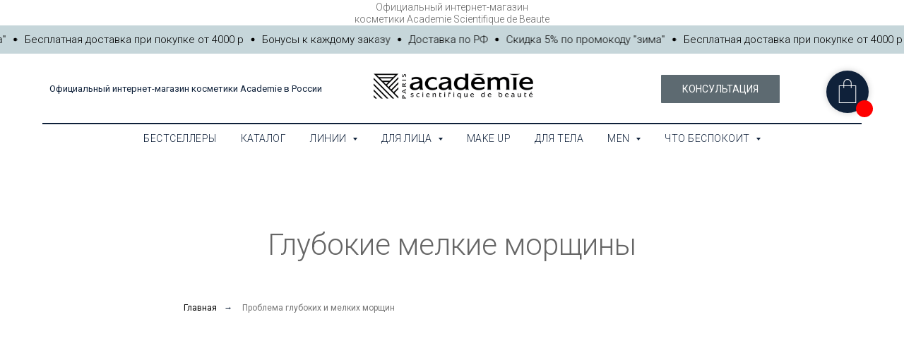

--- FILE ---
content_type: text/html; charset=UTF-8
request_url: https://academie.shop/glubokie-melkie-morshini
body_size: 26880
content:
<!DOCTYPE html> <html lang="ru"> <head> <meta charset="utf-8" /> <meta http-equiv="Content-Type" content="text/html; charset=utf-8" /> <meta name="viewport" content="width=device-width, initial-scale=1.0" /> <meta name="google-site-verification" content="m-r5xB8nVxnDBinrb1-pTkaGGg9vZZKlh0gasBW9J0Y" /> <meta name="yandex-verification" content="78515c294529b357" /> <!--metatextblock--> <title>Косметика Academie: проблема глубоких и мелких морщин</title> <meta name="description" content="Косметика Acadmie: средства от проблемы глубоких и мелких морщин, можете приобрести в официальном интернет-магазине Academie.shop" /> <meta name="keywords" content="глубокие морщины academie, глубокие морщины academie купить, глубокие морщины academie купить в спб, глубокие морщины academie купить в Санкт-Петербурге, мелкие морщины academie, мелкие морщины academie купить, мелкие морщины academie купить в спб, мелкие" /> <meta property="og:url" content="https://academie.shop/glubokie-melkie-morshini" /> <meta property="og:title" content="Косметика Academie: проблема глубоких и мелких морщин" /> <meta property="og:description" content="Косметика Acadmie: средства от проблемы глубоких и мелких морщин, можете приобрести в официальном интернет-магазине Academie.shop" /> <meta property="og:type" content="website" /> <link rel="canonical" href="https://academie.shop/glubokie-melkie-morshini"> <!--/metatextblock--> <meta name="format-detection" content="telephone=no" /> <meta http-equiv="x-dns-prefetch-control" content="on"> <link rel="dns-prefetch" href="https://ws.tildacdn.com"> <link rel="dns-prefetch" href="https://static.tildacdn.com"> <link rel="shortcut icon" href="https://static.tildacdn.com/tild3263-3832-4765-b663-633637623134/logo.ico" type="image/x-icon" /> <!-- Assets --> <script src="https://neo.tildacdn.com/js/tilda-fallback-1.0.min.js" async charset="utf-8"></script> <link rel="stylesheet" href="https://static.tildacdn.com/css/tilda-grid-3.0.min.css" type="text/css" media="all" onerror="this.loaderr='y';"/> <link rel="stylesheet" href="https://static.tildacdn.com/ws/project2341352/tilda-blocks-page11951244.min.css?t=1768845465" type="text/css" media="all" onerror="this.loaderr='y';" /> <link rel="preconnect" href="https://fonts.gstatic.com"> <link href="https://fonts.googleapis.com/css2?family=Roboto:wght@300;400;500;700&subset=latin,cyrillic" rel="stylesheet"> <link rel="stylesheet" href="https://static.tildacdn.com/css/tilda-animation-2.0.min.css" type="text/css" media="all" onerror="this.loaderr='y';" /> <link rel="stylesheet" href="https://static.tildacdn.com/css/tilda-popup-1.1.min.css" type="text/css" media="print" onload="this.media='all';" onerror="this.loaderr='y';" /> <noscript><link rel="stylesheet" href="https://static.tildacdn.com/css/tilda-popup-1.1.min.css" type="text/css" media="all" /></noscript> <link rel="stylesheet" href="https://static.tildacdn.com/css/tilda-slds-1.4.min.css" type="text/css" media="print" onload="this.media='all';" onerror="this.loaderr='y';" /> <noscript><link rel="stylesheet" href="https://static.tildacdn.com/css/tilda-slds-1.4.min.css" type="text/css" media="all" /></noscript> <link rel="stylesheet" href="https://static.tildacdn.com/css/tilda-catalog-1.1.min.css" type="text/css" media="print" onload="this.media='all';" onerror="this.loaderr='y';" /> <noscript><link rel="stylesheet" href="https://static.tildacdn.com/css/tilda-catalog-1.1.min.css" type="text/css" media="all" /></noscript> <link rel="stylesheet" href="https://static.tildacdn.com/css/tilda-forms-1.0.min.css" type="text/css" media="all" onerror="this.loaderr='y';" /> <link rel="stylesheet" href="https://static.tildacdn.com/css/tilda-catalog-filters-1.0.min.css" type="text/css" media="all" onerror="this.loaderr='y';" /> <link rel="stylesheet" href="https://static.tildacdn.com/css/tilda-menusub-1.0.min.css" type="text/css" media="print" onload="this.media='all';" onerror="this.loaderr='y';" /> <noscript><link rel="stylesheet" href="https://static.tildacdn.com/css/tilda-menusub-1.0.min.css" type="text/css" media="all" /></noscript> <link rel="stylesheet" href="https://static.tildacdn.com/css/tilda-menu-widgeticons-1.0.min.css" type="text/css" media="all" onerror="this.loaderr='y';" /> <link rel="stylesheet" href="https://static.tildacdn.com/css/tilda-cart-1.0.min.css" type="text/css" media="all" onerror="this.loaderr='y';" /> <link rel="stylesheet" href="https://static.tildacdn.com/css/tilda-cards-1.0.min.css" type="text/css" media="all" onerror="this.loaderr='y';" /> <link rel="stylesheet" href="https://static.tildacdn.com/css/tilda-zoom-2.0.min.css" type="text/css" media="print" onload="this.media='all';" onerror="this.loaderr='y';" /> <noscript><link rel="stylesheet" href="https://static.tildacdn.com/css/tilda-zoom-2.0.min.css" type="text/css" media="all" /></noscript> <script nomodule src="https://static.tildacdn.com/js/tilda-polyfill-1.0.min.js" charset="utf-8"></script> <script type="text/javascript">function t_onReady(func) {if(document.readyState!='loading') {func();} else {document.addEventListener('DOMContentLoaded',func);}}
function t_onFuncLoad(funcName,okFunc,time) {if(typeof window[funcName]==='function') {okFunc();} else {setTimeout(function() {t_onFuncLoad(funcName,okFunc,time);},(time||100));}}function t_throttle(fn,threshhold,scope) {return function() {fn.apply(scope||this,arguments);};}function t396_initialScale(t){var e=document.getElementById("rec"+t);if(e){var i=e.querySelector(".t396__artboard");if(i){window.tn_scale_initial_window_width||(window.tn_scale_initial_window_width=document.documentElement.clientWidth);var a=window.tn_scale_initial_window_width,r=[],n,l=i.getAttribute("data-artboard-screens");if(l){l=l.split(",");for(var o=0;o<l.length;o++)r[o]=parseInt(l[o],10)}else r=[320,480,640,960,1200];for(var o=0;o<r.length;o++){var d=r[o];a>=d&&(n=d)}var _="edit"===window.allrecords.getAttribute("data-tilda-mode"),c="center"===t396_getFieldValue(i,"valign",n,r),s="grid"===t396_getFieldValue(i,"upscale",n,r),w=t396_getFieldValue(i,"height_vh",n,r),g=t396_getFieldValue(i,"height",n,r),u=!!window.opr&&!!window.opr.addons||!!window.opera||-1!==navigator.userAgent.indexOf(" OPR/");if(!_&&c&&!s&&!w&&g&&!u){var h=parseFloat((a/n).toFixed(3)),f=[i,i.querySelector(".t396__carrier"),i.querySelector(".t396__filter")],v=Math.floor(parseInt(g,10)*h)+"px",p;i.style.setProperty("--initial-scale-height",v);for(var o=0;o<f.length;o++)f[o].style.setProperty("height","var(--initial-scale-height)");t396_scaleInitial__getElementsToScale(i).forEach((function(t){t.style.zoom=h}))}}}}function t396_scaleInitial__getElementsToScale(t){return t?Array.prototype.slice.call(t.children).filter((function(t){return t&&(t.classList.contains("t396__elem")||t.classList.contains("t396__group"))})):[]}function t396_getFieldValue(t,e,i,a){var r,n=a[a.length-1];if(!(r=i===n?t.getAttribute("data-artboard-"+e):t.getAttribute("data-artboard-"+e+"-res-"+i)))for(var l=0;l<a.length;l++){var o=a[l];if(!(o<=i)&&(r=o===n?t.getAttribute("data-artboard-"+e):t.getAttribute("data-artboard-"+e+"-res-"+o)))break}return r}window.TN_SCALE_INITIAL_VER="1.0",window.tn_scale_initial_window_width=null;</script> <script src="https://static.tildacdn.com/js/jquery-1.10.2.min.js" charset="utf-8" onerror="this.loaderr='y';"></script> <script src="https://static.tildacdn.com/js/tilda-scripts-3.0.min.js" charset="utf-8" defer onerror="this.loaderr='y';"></script> <script src="https://static.tildacdn.com/ws/project2341352/tilda-blocks-page11951244.min.js?t=1768845465" charset="utf-8" async onerror="this.loaderr='y';"></script> <script src="https://static.tildacdn.com/js/tilda-lazyload-1.0.min.js" charset="utf-8" async onerror="this.loaderr='y';"></script> <script src="https://static.tildacdn.com/js/tilda-animation-2.0.min.js" charset="utf-8" async onerror="this.loaderr='y';"></script> <script src="https://static.tildacdn.com/js/hammer.min.js" charset="utf-8" async onerror="this.loaderr='y';"></script> <script src="https://static.tildacdn.com/js/tilda-slds-1.4.min.js" charset="utf-8" async onerror="this.loaderr='y';"></script> <script src="https://static.tildacdn.com/js/tilda-products-1.0.min.js" charset="utf-8" async onerror="this.loaderr='y';"></script> <script src="https://static.tildacdn.com/js/tilda-catalog-1.1.min.js" charset="utf-8" async onerror="this.loaderr='y';"></script> <script src="https://static.tildacdn.com/js/tilda-menusub-1.0.min.js" charset="utf-8" async onerror="this.loaderr='y';"></script> <script src="https://static.tildacdn.com/js/tilda-menu-1.0.min.js" charset="utf-8" async onerror="this.loaderr='y';"></script> <script src="https://static.tildacdn.com/js/tilda-menu-widgeticons-1.0.min.js" charset="utf-8" async onerror="this.loaderr='y';"></script> <script src="https://static.tildacdn.com/js/tilda-popup-1.0.min.js" charset="utf-8" async onerror="this.loaderr='y';"></script> <script src="https://static.tildacdn.com/js/tilda-forms-1.0.min.js" charset="utf-8" async onerror="this.loaderr='y';"></script> <script src="https://static.tildacdn.com/js/tilda-cart-1.1.min.js" charset="utf-8" async onerror="this.loaderr='y';"></script> <script src="https://static.tildacdn.com/js/tilda-widget-positions-1.0.min.js" charset="utf-8" async onerror="this.loaderr='y';"></script> <script src="https://static.tildacdn.com/js/tilda-cards-1.0.min.js" charset="utf-8" async onerror="this.loaderr='y';"></script> <script src="https://static.tildacdn.com/js/tilda-zero-1.1.min.js" charset="utf-8" async onerror="this.loaderr='y';"></script> <script src="https://static.tildacdn.com/js/tilda-zoom-2.0.min.js" charset="utf-8" async onerror="this.loaderr='y';"></script> <script src="https://static.tildacdn.com/js/tilda-zero-scale-1.0.min.js" charset="utf-8" async onerror="this.loaderr='y';"></script> <script src="https://static.tildacdn.com/js/tilda-skiplink-1.0.min.js" charset="utf-8" async onerror="this.loaderr='y';"></script> <script src="https://static.tildacdn.com/js/tilda-events-1.0.min.js" charset="utf-8" async onerror="this.loaderr='y';"></script> <script type="text/javascript" src="https://static.tildacdn.com/js/tilda-lk-dashboard-1.0.min.js" charset="utf-8" async onerror="this.loaderr='y';"></script> <script type="text/javascript">window.dataLayer=window.dataLayer||[];</script> <!-- Global Site Tag (gtag.js) - Google Analytics --> <script type="text/javascript" data-tilda-cookie-type="analytics">window.mainTracker='gtag';window.gtagTrackerID='G-EY131ZYVS6';function gtag(){dataLayer.push(arguments);}
setTimeout(function(){(function(w,d,s,i){var f=d.getElementsByTagName(s)[0],j=d.createElement(s);j.async=true;j.src='https://www.googletagmanager.com/gtag/js?id='+i;f.parentNode.insertBefore(j,f);gtag('js',new Date());gtag('config',i,{});})(window,document,'script',window.gtagTrackerID);},2000);</script> <script type="text/javascript">(function() {if((/bot|google|yandex|baidu|bing|msn|duckduckbot|teoma|slurp|crawler|spider|robot|crawling|facebook/i.test(navigator.userAgent))===false&&typeof(sessionStorage)!='undefined'&&sessionStorage.getItem('visited')!=='y'&&document.visibilityState){var style=document.createElement('style');style.type='text/css';style.innerHTML='@media screen and (min-width: 980px) {.t-records {opacity: 0;}.t-records_animated {-webkit-transition: opacity ease-in-out .2s;-moz-transition: opacity ease-in-out .2s;-o-transition: opacity ease-in-out .2s;transition: opacity ease-in-out .2s;}.t-records.t-records_visible {opacity: 1;}}';document.getElementsByTagName('head')[0].appendChild(style);function t_setvisRecs(){var alr=document.querySelectorAll('.t-records');Array.prototype.forEach.call(alr,function(el) {el.classList.add("t-records_animated");});setTimeout(function() {Array.prototype.forEach.call(alr,function(el) {el.classList.add("t-records_visible");});sessionStorage.setItem("visited","y");},400);}
document.addEventListener('DOMContentLoaded',t_setvisRecs);}})();</script></head> <body class="t-body" style="margin:0;"> <!--allrecords--> <div id="allrecords" class="t-records" data-hook="blocks-collection-content-node" data-tilda-project-id="2341352" data-tilda-page-id="11951244" data-tilda-page-alias="glubokie-melkie-morshini" data-tilda-formskey="d034a13d3cf6b9d4dce508e6ca5cfd20" data-tilda-imgoptimoff="yes" data-tilda-lazy="yes" data-tilda-project-lang="RU" data-tilda-root-zone="com" data-tilda-project-country="RU"> <!--header--> <header id="t-header" class="t-records" data-hook="blocks-collection-content-node" data-tilda-project-id="2341352" data-tilda-page-id="11085590" data-tilda-formskey="d034a13d3cf6b9d4dce508e6ca5cfd20" data-tilda-imgoptimoff="yes" data-tilda-lazy="yes" data-tilda-project-lang="RU" data-tilda-root-zone="com" data-tilda-project-country="RU"> <div id="rec202662475" class="r t-rec t-rec_pt_0 t-rec_pb_0 t-screenmin-980px" style="padding-top:0px;padding-bottom:0px;background-color:#ffffff; " data-record-type="33" data-screen-min="980px" data-bg-color="#ffffff"> <!-- T017 --> <div class="t017"> <div class="t-container t-align_center"> <div class="t-col t-col_12 "> <h1 class="t017__title t-title t-title_xxs" field="title"><div style="font-size:14px;font-family:'Roboto';color:#666666;" data-customstyle="yes"><span style="font-weight: 300;">Официальный интернет-магазин<br /> косметики Academie Scientifique de Beaute</span></div></h1> </div> </div> </div> </div> <div id="rec473584666" class="r t-rec t-rec_pt_45 t-screenmax-980px" style="padding-top:45px;background-color:#c6d6da; " data-animationappear="off" data-record-type="1003" data-screen-max="980px" data-bg-color="#c6d6da"> <!-- cover --> <div class="t1003" data-display-changed="true" style="min-height: 40px;"> <div class="t1003__outer"> <div class="t1003__wrapper" style="" data-marquee-speed="2" data-auto-correct-mobile-width="false"> <div class="t1003__content-wrapper" style="background-color: #c6d6da;height: 40px;" data-auto-correct-mobile-width="false"> <div class="t1003__content" data-auto-correct-mobile-width="false"> <div class="t1003__item" data-auto-correct-mobile-width="false"> <div class="t-text t-text_md t1003__item-txt">
Бесплатная доставка при покупке от 4000 р
</div> <svg role="presentation" width="6" height="6" viewBox="0 0 10 8" fill="none" xmlns="http://www.w3.org/2000/svg"><ellipse cx="5.11351" cy="4" rx="4.16918" ry="4" fill="#000000"/></svg> <div class="t-text t-text_md t1003__item-txt">
Бонусы к каждому заказу
</div> <svg role="presentation" width="6" height="6" viewBox="0 0 10 8" fill="none" xmlns="http://www.w3.org/2000/svg"><ellipse cx="5.11351" cy="4" rx="4.16918" ry="4" fill="#000000"/></svg> <div class="t-text t-text_md t1003__item-txt">
Доставка по РФ
</div> <svg role="presentation" width="6" height="6" viewBox="0 0 10 8" fill="none" xmlns="http://www.w3.org/2000/svg"><ellipse cx="5.11351" cy="4" rx="4.16918" ry="4" fill="#000000"/></svg> <div class="t-text t-text_md t1003__item-txt">
Скидка 5% по промокоду "зима"
</div> <svg role="presentation" width="6" height="6" viewBox="0 0 10 8" fill="none" xmlns="http://www.w3.org/2000/svg"><ellipse cx="5.11351" cy="4" rx="4.16918" ry="4" fill="#000000"/></svg> </div> </div> </div> </div> </div> </div> <style></style> <script>t_onReady(function() {t_onFuncLoad('t1003_init',function() {t1003_init('473584666','');});});</script> <style> #rec473584666 .t1003__item-txt{font-size:15px;color:#000000;}</style> </div> <div id="rec579391388" class="r t-rec t-rec_pt_0 t-screenmin-980px" style="padding-top:0px;background-color:#c6d6da; " data-animationappear="off" data-record-type="1003" data-screen-min="980px" data-bg-color="#c6d6da"> <!-- cover --> <div class="t1003" data-display-changed="true" style="min-height: 40px;"> <div class="t1003__outer"> <div class="t1003__wrapper" style="" data-marquee-speed="3" data-auto-correct-mobile-width="false"> <div class="t1003__content-wrapper" style="background-color: #c6d6da;height: 40px;" data-auto-correct-mobile-width="false"> <div class="t1003__content" data-auto-correct-mobile-width="false"> <div class="t1003__item" data-auto-correct-mobile-width="false"> <div class="t-text t-text_md t1003__item-txt">
Бесплатная доставка при покупке от 4000 р
</div> <svg role="presentation" width="6" height="6" viewBox="0 0 10 8" fill="none" xmlns="http://www.w3.org/2000/svg"><ellipse cx="5.11351" cy="4" rx="4.16918" ry="4" fill="#000000"/></svg> <div class="t-text t-text_md t1003__item-txt">
Бонусы к каждому заказу
</div> <svg role="presentation" width="6" height="6" viewBox="0 0 10 8" fill="none" xmlns="http://www.w3.org/2000/svg"><ellipse cx="5.11351" cy="4" rx="4.16918" ry="4" fill="#000000"/></svg> <div class="t-text t-text_md t1003__item-txt">
Доставка по РФ
</div> <svg role="presentation" width="6" height="6" viewBox="0 0 10 8" fill="none" xmlns="http://www.w3.org/2000/svg"><ellipse cx="5.11351" cy="4" rx="4.16918" ry="4" fill="#000000"/></svg> <div class="t-text t-text_md t1003__item-txt">
Скидка 5% по промокоду "зима"
</div> <svg role="presentation" width="6" height="6" viewBox="0 0 10 8" fill="none" xmlns="http://www.w3.org/2000/svg"><ellipse cx="5.11351" cy="4" rx="4.16918" ry="4" fill="#000000"/></svg> </div> </div> </div> </div> </div> </div> <style></style> <script>t_onReady(function() {t_onFuncLoad('t1003_init',function() {t1003_init('579391388','');});});</script> <style> #rec579391388 .t1003__item-txt{font-size:15px;color:#000000;}</style> </div> <div id="rec691014525" class="r t-rec t-rec_pt_0 t-rec_pb_0 t-screenmin-980px" style="padding-top:0px;padding-bottom:0px;background-color:#ffffff; " data-animationappear="off" data-record-type="770" data-screen-min="980px" data-bg-color="#ffffff"> <!-- T770 --> <div id="nav691014525marker"></div> <div id="nav691014525" class="t770 " style="background-color: rgba(255,255,255,1); " data-bgcolor-hex="#ffffff" data-bgcolor-rgba="rgba(255,255,255,1)" data-navmarker="nav691014525marker" data-appearoffset="" data-bgopacity-two="" data-menushadow="" data-menushadow-css="" data-bgopacity="1" data-menu-items-align="center" data-menu="yes"> <div class="t770__maincontainer t770__c12collumns"> <div class="t770__topwrapper" style="height:100px;"> <div class="t770__logowrapper"> <div class="t770__logowrapper2"> <div style="display: block;"> <a href="glavnaya"> <img class="t770__imglogo t770__imglogomobile"
src="https://static.tildacdn.com/tild6262-6233-4265-b137-346465646437/__2020-06-03__191956.png"
imgfield="img" data-img-width="250px" style="max-width: 250px; width: 250px;"
alt="Logo"
/> </a> </div> </div> </div> <nav class="t770__listwrapper t770__mobilelist"
aria-label="Основные разделы на странице"> <ul class="t770__list t-menu__list"
role="menubar"
aria-label="Основные разделы на странице"> <li class="t770__list_item"
style="padding:0 15px 0 0;"> <a class="t-menu__link-item"
role="menuitem"
href="bestsellers"
target="_blank" tabindex="-1" data-menu-submenu-hook="" data-menu-item-number="1">
Бестселлеры
</a> </li> <li class="t770__list_item"
style="padding:0 15px;"> <a class="t-menu__link-item"
role="menuitem"
href="katalog"
target="_blank" tabindex="-1" data-menu-submenu-hook="" data-menu-item-number="2">
Каталог
</a> </li> <li class="t770__list_item"
style="padding:0 15px;"> <a class="t-menu__link-item"
role="menuitem"
href=""
aria-haspopup="true"
aria-expanded="false"
tabindex="0" data-menu-submenu-hook="link_sub3_691014525" data-menu-item-number="3">
Линии
</a> <div class="t-menusub" data-submenu-hook="link_sub3_691014525" data-submenu-margin="15px" data-add-submenu-arrow="on"> <div class="t-menusub__menu"> <div class="t-menusub__content"> <ul role="list" class="t-menusub__list"> <li class="t-menusub__list-item t-name t-name_xs"> <a class="t-menusub__link-item t-name t-name_xs"
href="seve-miracle" data-menu-item-number="3">SEVE MIRACLE</a> </li> <li class="t-menusub__list-item t-name t-name_xs"> <a class="t-menusub__link-item t-name t-name_xs"
href="/youth-repair" data-menu-item-number="3">YOUTH REPAIR</a> </li> <li class="t-menusub__list-item t-name t-name_xs"> <a class="t-menusub__link-item t-name t-name_xs"
href="time-active" data-menu-item-number="3">TIME ACTIVE</a> </li> <li class="t-menusub__list-item t-name t-name_xs"> <a class="t-menusub__link-item t-name t-name_xs"
href="hypo-sensible" data-menu-item-number="3">HYPO-SENSIBLE</a> </li> <li class="t-menusub__list-item t-name t-name_xs"> <a class="t-menusub__link-item t-name t-name_xs"
href="hydraderm" data-menu-item-number="3">HYDRADERM</a> </li> <li class="t-menusub__list-item t-name t-name_xs"> <a class="t-menusub__link-item t-name t-name_xs"
href="clean" data-menu-item-number="3">CLEAN</a> </li> <li class="t-menusub__list-item t-name t-name_xs"> <a class="t-menusub__link-item t-name t-name_xs"
href="active-lift" data-menu-item-number="3">ACTIVE LIFT</a> </li> <li class="t-menusub__list-item t-name t-name_xs"> <a class="t-menusub__link-item t-name t-name_xs"
href="/dermacte" data-menu-item-number="3">DERM ACTE</a> </li> <li class="t-menusub__list-item t-name t-name_xs"> <a class="t-menusub__link-item t-name t-name_xs"
href="/pure" data-menu-item-number="3">PURE</a> </li> <li class="t-menusub__list-item t-name t-name_xs"> <a class="t-menusub__link-item t-name t-name_xs"
href="time-plus" data-menu-item-number="3">TIME+</a> </li> <li class="t-menusub__list-item t-name t-name_xs"> <a class="t-menusub__link-item t-name t-name_xs"
href="/visage" data-menu-item-number="3">VISAGE</a> </li> <li class="t-menusub__list-item t-name t-name_xs"> <a class="t-menusub__link-item t-name t-name_xs"
href="/bronzecran" data-menu-item-number="3">BRONZECRAN</a> </li> <li class="t-menusub__list-item t-name t-name_xs"> <a class="t-menusub__link-item t-name t-name_xs"
href="/body" data-menu-item-number="3">BODY</a> </li> <li class="t-menusub__list-item t-name t-name_xs"> <a class="t-menusub__link-item t-name t-name_xs"
href="/men" data-menu-item-number="3">MEN</a> </li> <li class="t-menusub__list-item t-name t-name_xs"> <a class="t-menusub__link-item t-name t-name_xs"
href="/spa" data-menu-item-number="3">SPA</a> </li> <li class="t-menusub__list-item t-name t-name_xs"> <a class="t-menusub__link-item t-name t-name_xs"
href="/limited" data-menu-item-number="3">LIMITED</a> </li> </ul> </div> </div> </div> </li> <li class="t770__list_item"
style="padding:0 15px;"> <a class="t-menu__link-item"
role="menuitem"
href=""
aria-haspopup="true"
aria-expanded="false"
tabindex="0" data-menu-submenu-hook="link_sub4_691014525" data-menu-item-number="4">
Для лица
</a> <div class="t-menusub" data-submenu-hook="link_sub4_691014525" data-submenu-margin="15px" data-add-submenu-arrow="on"> <div class="t-menusub__menu"> <div class="t-menusub__content"> <ul role="list" class="t-menusub__list"> <li class="t-menusub__list-item t-name t-name_xs"> <a class="t-menusub__link-item t-name t-name_xs"
href="vsesredstva" data-menu-item-number="4">ВСЕ</a> </li> <li class="t-menusub__list-item t-name t-name_xs"> <a class="t-menusub__link-item t-name t-name_xs"
href="uvlashnenie" data-menu-item-number="4">УВЛАЖНЕНИЕ</a> </li> <li class="t-menusub__list-item t-name t-name_xs"> <a class="t-menusub__link-item t-name t-name_xs"
href="pitanie" data-menu-item-number="4">ПИТАНИЕ</a> </li> <li class="t-menusub__list-item t-name t-name_xs"> <a class="t-menusub__link-item t-name t-name_xs"
href="sivorotki" data-menu-item-number="4">СЫВОРОТКИ</a> </li> <li class="t-menusub__list-item t-name t-name_xs"> <a class="t-menusub__link-item t-name t-name_xs"
href="antiage" data-menu-item-number="4">ANTI-AGE</a> </li> <li class="t-menusub__list-item t-name t-name_xs"> <a class="t-menusub__link-item t-name t-name_xs"
href="masks" data-menu-item-number="4">МАСКИ</a> </li> <li class="t-menusub__list-item t-name t-name_xs"> <a class="t-menusub__link-item t-name t-name_xs"
href="pilingi" data-menu-item-number="4">ПИЛИНГИ</a> </li> <li class="t-menusub__list-item t-name t-name_xs"> <a class="t-menusub__link-item t-name t-name_xs"
href="ochichenie" data-menu-item-number="4">ОЧИЩЕНИЕ И ТОНИЗАЦИЯ</a> </li> <li class="t-menusub__list-item t-name t-name_xs"> <a class="t-menusub__link-item t-name t-name_xs"
href="osvetlenie" data-menu-item-number="4">ОСВЕТЛЯЮЩИЕ СРЕДСТВА</a> </li> <li class="t-menusub__list-item t-name t-name_xs"> <a class="t-menusub__link-item t-name t-name_xs"
href="uhodzakozhey" data-menu-item-number="4">УХОД ЗА КОЖЕЙ ВОКРУГ ГЛАЗ И ГУБ</a> </li> <li class="t-menusub__list-item t-name t-name_xs"> <a class="t-menusub__link-item t-name t-name_xs"
href="pokrasnenia" data-menu-item-number="4">СРЕДСТВА ПРОТИВ ПОКРАСНЕИЙ</a> </li> </ul> </div> </div> </div> </li> <li class="t770__list_item"
style="padding:0 15px;"> <a class="t-menu__link-item"
role="menuitem"
href="makeup"
tabindex="-1" data-menu-submenu-hook="" data-menu-item-number="5">
Make Up
</a> </li> <li class="t770__list_item"
style="padding:0 15px;"> <a class="t-menu__link-item"
role="menuitem"
href="telo"
tabindex="-1" data-menu-submenu-hook="" data-menu-item-number="6">
Для тела
</a> </li> <li class="t770__list_item"
style="padding:0 15px;"> <a class="t-menu__link-item"
role="menuitem"
href=""
aria-haspopup="true"
aria-expanded="false"
tabindex="0" data-menu-submenu-hook="link_sub7_691014525" data-menu-item-number="7">
MEN
</a> <div class="t-menusub" data-submenu-hook="link_sub7_691014525" data-submenu-margin="15px" data-add-submenu-arrow="on"> <div class="t-menusub__menu"> <div class="t-menusub__content"> <ul role="list" class="t-menusub__list"> <li class="t-menusub__list-item t-name t-name_xs"> <a class="t-menusub__link-item t-name t-name_xs"
href="ochicheniemen" data-menu-item-number="7">ОЧИЩЕНИЕ</a> </li> <li class="t-menusub__list-item t-name t-name_xs"> <a class="t-menusub__link-item t-name t-name_xs"
href="uhod" data-menu-item-number="7">ЕЖЕДНЕВНЫЙ УХОД</a> </li> </ul> </div> </div> </div> </li> <li class="t770__list_item"
style="padding:0 0 0 15px;"> <a class="t-menu__link-item"
role="menuitem"
href=""
aria-haspopup="true"
aria-expanded="false"
tabindex="0" data-menu-submenu-hook="link_sub8_691014525" data-menu-item-number="8">
Что беспокоит
</a> <div class="t-menusub" data-submenu-hook="link_sub8_691014525" data-submenu-margin="15px" data-add-submenu-arrow="on"> <div class="t-menusub__menu"> <div class="t-menusub__content"> <ul role="list" class="t-menusub__list"> <li class="t-menusub__list-item t-name t-name_xs"> <a class="t-menusub__link-item t-name t-name_xs"
href="suhoststyanutost" data-menu-item-number="8">СУХОСТЬ СТЯНУТОСТЬ</a> </li> <li class="t-menusub__list-item t-name t-name_xs"> <a class="t-menusub__link-item t-name t-name_xs"
href="poterya-uprugosti" data-menu-item-number="8">ПОТЕРЯ УПРУГОСТИ</a> </li> <li class="t-menusub__list-item t-name t-name_xs"> <a class="t-menusub__link-item t-name t-name_xs"
href="glubokie-melkie-morshini" data-menu-item-number="8">ГЛУБОКИЕ И МЕЛКИЕ МОРЩИНЫ</a> </li> <li class="t-menusub__list-item t-name t-name_xs"> <a class="t-menusub__link-item t-name t-name_xs"
href="ustalost-stess" data-menu-item-number="8">УСТАЛОСТЬ СТРЕСС</a> </li> <li class="t-menusub__list-item t-name t-name_xs"> <a class="t-menusub__link-item t-name t-name_xs"
href="tuskliy-svet-lica" data-menu-item-number="8">ТУСКЛЫЙ ЦВЕТ ЛИЦА</a> </li> <li class="t-menusub__list-item t-name t-name_xs"> <a class="t-menusub__link-item t-name t-name_xs"
href="problema-pokrasnenia" data-menu-item-number="8">ПОКРАСНЕНИЯ</a> </li> <li class="t-menusub__list-item t-name t-name_xs"> <a class="t-menusub__link-item t-name t-name_xs"
href="narushenia-relefa" data-menu-item-number="8">НАРУШЕНИЕ РЕЛЬЕФА</a> </li> <li class="t-menusub__list-item t-name t-name_xs"> <a class="t-menusub__link-item t-name t-name_xs"
href="blesk-na-koshe" data-menu-item-number="8">БЛЕСК НА КОЖЕ </a> </li> <li class="t-menusub__list-item t-name t-name_xs"> <a class="t-menusub__link-item t-name t-name_xs"
href="akne" data-menu-item-number="8">АКНЕ</a> </li> <li class="t-menusub__list-item t-name t-name_xs"> <a class="t-menusub__link-item t-name t-name_xs"
href="pigmentacia-i-nerovniy-cvet" data-menu-item-number="8">ПИГМЕНТАЦИЯ И НЕРОВНЫЙ ЦВЕТ</a> </li> <li class="t-menusub__list-item t-name t-name_xs"> <a class="t-menusub__link-item t-name t-name_xs"
href="zashita-ot-solntca" data-menu-item-number="8">ЗАЩИТА ОТ СОЛНЦА</a> </li> <li class="t-menusub__list-item t-name t-name_xs"> <a class="t-menusub__link-item t-name t-name_xs"
href="temnie-krugi-pod-glazami" data-menu-item-number="8">ТЕМНЫЕ КРУГИ ПОД ГЛАЗАМИ</a> </li> <li class="t-menusub__list-item t-name t-name_xs"> <a class="t-menusub__link-item t-name t-name_xs"
href="lishniy-ves" data-menu-item-number="8">ЛИШНИЙ ВЕС</a> </li> </ul> </div> </div> </div> </li> </ul> </nav> <div class="t770__alladditional"> <div class="t770__leftwrapper" style="padding-left: 20px; padding-right:175px;"> <div class="t770__additionalwrapper t-align_center"> <div class="t770__descr t770__additionalitem" field="descr2">Официальный интернет-магазин косметики Academie в России</div> </div> </div> <div class="t770__rightwrapper" style="padding-right: 20px; padding-left:175px;"> <div class="t770__additionalwrapper t-align_center"> <div class="t770__descr t770__additionalitem" field="descr"><div style="font-size:18px;text-align:left;" data-customstyle="yes"></div></div> <div class="t770__btn-wrapper t770__additionalitem"> <a
class="t-btn t-btnflex t-btnflex_type_button t-btnflex_sm t770__btn"
href="#popup:myform"><span class="t-btnflex__text">консультация</span> <style>#rec691014525 .t-btnflex.t-btnflex_type_button {color:#ffffff;background-color:#5d6a71;--border-width:0px;border-style:none !important;border-radius:1px;box-shadow:none !important;font-family:Roboto;font-weight:400;text-transform:uppercase;transition-duration:0.2s;transition-property:background-color,color,border-color,box-shadow,opacity,transform,gap;transition-timing-function:ease-in-out;}@media (hover:hover) {#rec691014525 .t-btnflex.t-btnflex_type_button:not(.t-animate_no-hover):hover {color:#ffffff !important;box-shadow:0px 0px 5px rgba(0,0,0,0.4) !important;background-color:#475055 !important;}#rec691014525 .t-btnflex.t-btnflex_type_button:not(.t-animate_no-hover):focus-visible {color:#ffffff !important;box-shadow:0px 0px 5px rgba(0,0,0,0.4) !important;background-color:#475055 !important;}}</style></a> </div> </div> </div> </div> </div> <div class="t770__middlelinewrapper"> <div class="t770__linewrapper"> <hr class="t-divider t770__horizontalline" style="margin: 0 20px 0 20px; background-color:#0f213a; height:2px; "> </div> </div> <div class="t770__bottomwrapper t-align_center" style="padding: 0 20px; height:40px;"> <nav class="t770__listwrapper t770__desktoplist"> <ul role="list" class="t770__list t-menu__list"> <li class="t770__list_item"
style="padding:0 15px 0 0;"> <a class="t-menu__link-item"
href="bestsellers"
target="_blank" data-menu-submenu-hook="" data-menu-item-number="1">
Бестселлеры
</a> </li> <li class="t770__list_item"
style="padding:0 15px;"> <a class="t-menu__link-item"
href="katalog"
target="_blank" data-menu-submenu-hook="" data-menu-item-number="2">
Каталог
</a> </li> <li class="t770__list_item"
style="padding:0 15px;"> <a class="t-menu__link-item"
href=""
aria-expanded="false" role="button" data-menu-submenu-hook="link_sub11_691014525" data-menu-item-number="3">
Линии
</a> <div class="t-menusub" data-submenu-hook="link_sub11_691014525" data-submenu-margin="15px" data-add-submenu-arrow="on"> <div class="t-menusub__menu"> <div class="t-menusub__content"> <ul role="list" class="t-menusub__list"> <li class="t-menusub__list-item t-name t-name_xs"> <a class="t-menusub__link-item t-name t-name_xs"
href="seve-miracle" data-menu-item-number="3">SEVE MIRACLE</a> </li> <li class="t-menusub__list-item t-name t-name_xs"> <a class="t-menusub__link-item t-name t-name_xs"
href="/youth-repair" data-menu-item-number="3">YOUTH REPAIR</a> </li> <li class="t-menusub__list-item t-name t-name_xs"> <a class="t-menusub__link-item t-name t-name_xs"
href="time-active" data-menu-item-number="3">TIME ACTIVE</a> </li> <li class="t-menusub__list-item t-name t-name_xs"> <a class="t-menusub__link-item t-name t-name_xs"
href="hypo-sensible" data-menu-item-number="3">HYPO-SENSIBLE</a> </li> <li class="t-menusub__list-item t-name t-name_xs"> <a class="t-menusub__link-item t-name t-name_xs"
href="hydraderm" data-menu-item-number="3">HYDRADERM</a> </li> <li class="t-menusub__list-item t-name t-name_xs"> <a class="t-menusub__link-item t-name t-name_xs"
href="clean" data-menu-item-number="3">CLEAN</a> </li> <li class="t-menusub__list-item t-name t-name_xs"> <a class="t-menusub__link-item t-name t-name_xs"
href="active-lift" data-menu-item-number="3">ACTIVE LIFT</a> </li> <li class="t-menusub__list-item t-name t-name_xs"> <a class="t-menusub__link-item t-name t-name_xs"
href="/dermacte" data-menu-item-number="3">DERM ACTE</a> </li> <li class="t-menusub__list-item t-name t-name_xs"> <a class="t-menusub__link-item t-name t-name_xs"
href="/pure" data-menu-item-number="3">PURE</a> </li> <li class="t-menusub__list-item t-name t-name_xs"> <a class="t-menusub__link-item t-name t-name_xs"
href="time-plus" data-menu-item-number="3">TIME+</a> </li> <li class="t-menusub__list-item t-name t-name_xs"> <a class="t-menusub__link-item t-name t-name_xs"
href="/visage" data-menu-item-number="3">VISAGE</a> </li> <li class="t-menusub__list-item t-name t-name_xs"> <a class="t-menusub__link-item t-name t-name_xs"
href="/bronzecran" data-menu-item-number="3">BRONZECRAN</a> </li> <li class="t-menusub__list-item t-name t-name_xs"> <a class="t-menusub__link-item t-name t-name_xs"
href="/body" data-menu-item-number="3">BODY</a> </li> <li class="t-menusub__list-item t-name t-name_xs"> <a class="t-menusub__link-item t-name t-name_xs"
href="/men" data-menu-item-number="3">MEN</a> </li> <li class="t-menusub__list-item t-name t-name_xs"> <a class="t-menusub__link-item t-name t-name_xs"
href="/spa" data-menu-item-number="3">SPA</a> </li> <li class="t-menusub__list-item t-name t-name_xs"> <a class="t-menusub__link-item t-name t-name_xs"
href="/limited" data-menu-item-number="3">LIMITED</a> </li> </ul> </div> </div> </div> </li> <li class="t770__list_item"
style="padding:0 15px;"> <a class="t-menu__link-item"
href=""
aria-expanded="false" role="button" data-menu-submenu-hook="link_sub12_691014525" data-menu-item-number="4">
Для лица
</a> <div class="t-menusub" data-submenu-hook="link_sub12_691014525" data-submenu-margin="15px" data-add-submenu-arrow="on"> <div class="t-menusub__menu"> <div class="t-menusub__content"> <ul role="list" class="t-menusub__list"> <li class="t-menusub__list-item t-name t-name_xs"> <a class="t-menusub__link-item t-name t-name_xs"
href="vsesredstva" data-menu-item-number="4">ВСЕ</a> </li> <li class="t-menusub__list-item t-name t-name_xs"> <a class="t-menusub__link-item t-name t-name_xs"
href="uvlashnenie" data-menu-item-number="4">УВЛАЖНЕНИЕ</a> </li> <li class="t-menusub__list-item t-name t-name_xs"> <a class="t-menusub__link-item t-name t-name_xs"
href="pitanie" data-menu-item-number="4">ПИТАНИЕ</a> </li> <li class="t-menusub__list-item t-name t-name_xs"> <a class="t-menusub__link-item t-name t-name_xs"
href="sivorotki" data-menu-item-number="4">СЫВОРОТКИ</a> </li> <li class="t-menusub__list-item t-name t-name_xs"> <a class="t-menusub__link-item t-name t-name_xs"
href="antiage" data-menu-item-number="4">ANTI-AGE</a> </li> <li class="t-menusub__list-item t-name t-name_xs"> <a class="t-menusub__link-item t-name t-name_xs"
href="masks" data-menu-item-number="4">МАСКИ</a> </li> <li class="t-menusub__list-item t-name t-name_xs"> <a class="t-menusub__link-item t-name t-name_xs"
href="pilingi" data-menu-item-number="4">ПИЛИНГИ</a> </li> <li class="t-menusub__list-item t-name t-name_xs"> <a class="t-menusub__link-item t-name t-name_xs"
href="ochichenie" data-menu-item-number="4">ОЧИЩЕНИЕ И ТОНИЗАЦИЯ</a> </li> <li class="t-menusub__list-item t-name t-name_xs"> <a class="t-menusub__link-item t-name t-name_xs"
href="osvetlenie" data-menu-item-number="4">ОСВЕТЛЯЮЩИЕ СРЕДСТВА</a> </li> <li class="t-menusub__list-item t-name t-name_xs"> <a class="t-menusub__link-item t-name t-name_xs"
href="uhodzakozhey" data-menu-item-number="4">УХОД ЗА КОЖЕЙ ВОКРУГ ГЛАЗ И ГУБ</a> </li> <li class="t-menusub__list-item t-name t-name_xs"> <a class="t-menusub__link-item t-name t-name_xs"
href="pokrasnenia" data-menu-item-number="4">СРЕДСТВА ПРОТИВ ПОКРАСНЕИЙ</a> </li> </ul> </div> </div> </div> </li> <li class="t770__list_item"
style="padding:0 15px;"> <a class="t-menu__link-item"
href="makeup" data-menu-submenu-hook="" data-menu-item-number="5">
Make Up
</a> </li> <li class="t770__list_item"
style="padding:0 15px;"> <a class="t-menu__link-item"
href="telo" data-menu-submenu-hook="" data-menu-item-number="6">
Для тела
</a> </li> <li class="t770__list_item"
style="padding:0 15px;"> <a class="t-menu__link-item"
href=""
aria-expanded="false" role="button" data-menu-submenu-hook="link_sub15_691014525" data-menu-item-number="7">
MEN
</a> <div class="t-menusub" data-submenu-hook="link_sub15_691014525" data-submenu-margin="15px" data-add-submenu-arrow="on"> <div class="t-menusub__menu"> <div class="t-menusub__content"> <ul role="list" class="t-menusub__list"> <li class="t-menusub__list-item t-name t-name_xs"> <a class="t-menusub__link-item t-name t-name_xs"
href="ochicheniemen" data-menu-item-number="7">ОЧИЩЕНИЕ</a> </li> <li class="t-menusub__list-item t-name t-name_xs"> <a class="t-menusub__link-item t-name t-name_xs"
href="uhod" data-menu-item-number="7">ЕЖЕДНЕВНЫЙ УХОД</a> </li> </ul> </div> </div> </div> </li> <li class="t770__list_item"
style="padding:0 0 0 15px;"> <a class="t-menu__link-item"
href=""
aria-expanded="false" role="button" data-menu-submenu-hook="link_sub16_691014525" data-menu-item-number="8">
Что беспокоит
</a> <div class="t-menusub" data-submenu-hook="link_sub16_691014525" data-submenu-margin="15px" data-add-submenu-arrow="on"> <div class="t-menusub__menu"> <div class="t-menusub__content"> <ul role="list" class="t-menusub__list"> <li class="t-menusub__list-item t-name t-name_xs"> <a class="t-menusub__link-item t-name t-name_xs"
href="suhoststyanutost" data-menu-item-number="8">СУХОСТЬ СТЯНУТОСТЬ</a> </li> <li class="t-menusub__list-item t-name t-name_xs"> <a class="t-menusub__link-item t-name t-name_xs"
href="poterya-uprugosti" data-menu-item-number="8">ПОТЕРЯ УПРУГОСТИ</a> </li> <li class="t-menusub__list-item t-name t-name_xs"> <a class="t-menusub__link-item t-name t-name_xs"
href="glubokie-melkie-morshini" data-menu-item-number="8">ГЛУБОКИЕ И МЕЛКИЕ МОРЩИНЫ</a> </li> <li class="t-menusub__list-item t-name t-name_xs"> <a class="t-menusub__link-item t-name t-name_xs"
href="ustalost-stess" data-menu-item-number="8">УСТАЛОСТЬ СТРЕСС</a> </li> <li class="t-menusub__list-item t-name t-name_xs"> <a class="t-menusub__link-item t-name t-name_xs"
href="tuskliy-svet-lica" data-menu-item-number="8">ТУСКЛЫЙ ЦВЕТ ЛИЦА</a> </li> <li class="t-menusub__list-item t-name t-name_xs"> <a class="t-menusub__link-item t-name t-name_xs"
href="problema-pokrasnenia" data-menu-item-number="8">ПОКРАСНЕНИЯ</a> </li> <li class="t-menusub__list-item t-name t-name_xs"> <a class="t-menusub__link-item t-name t-name_xs"
href="narushenia-relefa" data-menu-item-number="8">НАРУШЕНИЕ РЕЛЬЕФА</a> </li> <li class="t-menusub__list-item t-name t-name_xs"> <a class="t-menusub__link-item t-name t-name_xs"
href="blesk-na-koshe" data-menu-item-number="8">БЛЕСК НА КОЖЕ </a> </li> <li class="t-menusub__list-item t-name t-name_xs"> <a class="t-menusub__link-item t-name t-name_xs"
href="akne" data-menu-item-number="8">АКНЕ</a> </li> <li class="t-menusub__list-item t-name t-name_xs"> <a class="t-menusub__link-item t-name t-name_xs"
href="pigmentacia-i-nerovniy-cvet" data-menu-item-number="8">ПИГМЕНТАЦИЯ И НЕРОВНЫЙ ЦВЕТ</a> </li> <li class="t-menusub__list-item t-name t-name_xs"> <a class="t-menusub__link-item t-name t-name_xs"
href="zashita-ot-solntca" data-menu-item-number="8">ЗАЩИТА ОТ СОЛНЦА</a> </li> <li class="t-menusub__list-item t-name t-name_xs"> <a class="t-menusub__link-item t-name t-name_xs"
href="temnie-krugi-pod-glazami" data-menu-item-number="8">ТЕМНЫЕ КРУГИ ПОД ГЛАЗАМИ</a> </li> <li class="t-menusub__list-item t-name t-name_xs"> <a class="t-menusub__link-item t-name t-name_xs"
href="lishniy-ves" data-menu-item-number="8">ЛИШНИЙ ВЕС</a> </li> </ul> </div> </div> </div> </li> </ul> </nav> </div> </div> </div> <style>@media screen and (max-width:980px){#rec691014525 .t770__leftcontainer{padding:20px;}#rec691014525 .t770__imglogo{padding:20px 0;}}</style> <script>t_onReady(function() {t_onFuncLoad('t770_init',function() {t770_init('691014525');});t_onFuncLoad('t_menu__interactFromKeyboard',function() {t_menu__interactFromKeyboard('691014525');});});</script> <style>#rec691014525 .t-menu__link-item{position:relative;}#rec691014525 .t-menu__link-item:not(.t-active):not(.tooltipstered)::after{content:'';position:absolute;left:0;bottom:20%;opacity:0;width:100%;height:100%;border-bottom:0px solid #5d6a71;-webkit-box-shadow:inset 0px -1px 0px 0px #5d6a71;-moz-box-shadow:inset 0px -1px 0px 0px #5d6a71;box-shadow:inset 0px -1px 0px 0px #5d6a71;-webkit-transition:all 0.3s ease;transition:all 0.3s ease;pointer-events:none;}#rec691014525 .t-menu__link-item:not(.t-active):not(.tooltipstered):hover::after{opacity:1;bottom:-0px;}#rec691014525 .t-menu__link-item:not(.t-active):not(.tooltipstered):focus-visible::after{opacity:1;bottom:-0px;}@supports (overflow:-webkit-marquee) and (justify-content:inherit){#rec691014525 .t-menu__link-item,#rec691014525 .t-menu__link-item.t-active{opacity:1 !important;}}</style> <style>#rec691014525{--menusub-text-color:#0f213a;--menusub-bg:#fff;--menusub-shadow:none;--menusub-radius:0;--menusub-border:none;--menusub-width:200px;--menusub-transition:0.3s ease-in-out;}@media screen and (max-width:980px){#rec691014525 .t-menusub__menu .t-menusub__link-item,#rec691014525 .t-menusub__menu .t-menusub__innermenu-link{color:var(--menusub-text-color) !important;}#rec691014525 .t-menusub__menu .t-menusub__link-item.t-active{color:var(--menusub-text-color) !important;}#rec691014525 .t-menusub__menu .t-menusub__list-item:has(.t-active){background-color:var(--menusub-hover-bg);}}@media screen and (max-width:980px){#rec691014525 .t-menusub__menu-wrapper{background-color:var(--menusub-bg) !important;border-radius:var(--menusub-radius) !important;border:var(--menusub-border) !important;box-shadow:var(--menusub-shadow) !important;overflow:auto;max-width:var(--mobile-max-width);}#rec691014525 .t-menusub__menu-wrapper .t-menusub__content{background-color:transparent !important;border:none !important;box-shadow:none !important;border-radius:0 !important;margin-top:0 !important;}}</style> <script>t_onReady(function() {setTimeout(function(){t_onFuncLoad('t_menusub_init',function() {t_menusub_init('691014525');});},500);});</script> <style>@media screen and (min-width:981px){#rec691014525 .t-menusub__menu{background-color:var(--menusub-bg);text-align:left;max-width:var(--menusub-width);border-radius:var(--menusub-radius);border:var(--menusub-border);box-shadow:var(--menusub-shadow);}}</style> <style> #rec691014525 a.t-menusub__link-item{font-size:13px;color:#0f213a;font-weight:300;text-transform:uppercase;}</style> <style> #rec691014525 .t770__list_item > a.t-menu__link-item{font-size:14px;color:#0f213a;font-family:'Roboto';font-weight:300;text-transform:uppercase;letter-spacing:0.5px;}#rec691014525 .t770__descr{font-family:'Roboto';font-weight:400;}</style> </div> <div id="rec282007022" class="r t-rec t-rec_pb_45 t-screenmax-980px" style="padding-bottom:45px;background-color:#fcf9f9; " data-record-type="451" data-screen-max="980px" data-bg-color="#fcf9f9"> <!-- T451 --> <div id="nav282007022marker"></div> <div id="nav282007022" class="t451" data-menu="yes"> <div class="t451__container t451__small t451__positionfixed t451__panel " data-appearoffset="" style="height: 6vh;"> <div class="t451__container__bg" style="background-color: rgba(198,214,218,1);" data-bgcolor-hex="#c6d6da" data-bgcolor-rgba="rgba(198,214,218,1)" data-navmarker="nav282007022marker" data-appearoffset="" data-bgopacity="1" data-menushadow="" data-menushadow-css=""></div> <div class="t451__menu__content "> <div class="t451__burger-wrapper__mobile"> <button type="button"
class="t-menuburger t-menuburger_first t-menuburger__small"
aria-label="Навигационное меню"
aria-expanded="false"> <span style="background-color:#475055;"></span> <span style="background-color:#475055;"></span> <span style="background-color:#475055;"></span> <span style="background-color:#475055;"></span> </button> <script>function t_menuburger_init(recid) {var rec=document.querySelector('#rec' + recid);if(!rec) return;var burger=rec.querySelector('.t-menuburger');if(!burger) return;var isSecondStyle=burger.classList.contains('t-menuburger_second');if(isSecondStyle&&!window.isMobile&&!('ontouchend' in document)) {burger.addEventListener('mouseenter',function() {if(burger.classList.contains('t-menuburger-opened')) return;burger.classList.remove('t-menuburger-unhovered');burger.classList.add('t-menuburger-hovered');});burger.addEventListener('mouseleave',function() {if(burger.classList.contains('t-menuburger-opened')) return;burger.classList.remove('t-menuburger-hovered');burger.classList.add('t-menuburger-unhovered');setTimeout(function() {burger.classList.remove('t-menuburger-unhovered');},300);});}
burger.addEventListener('click',function() {if(!burger.closest('.tmenu-mobile')&&!burger.closest('.t450__burger_container')&&!burger.closest('.t466__container')&&!burger.closest('.t204__burger')&&!burger.closest('.t199__js__menu-toggler')) {burger.classList.toggle('t-menuburger-opened');burger.classList.remove('t-menuburger-unhovered');}});var menu=rec.querySelector('[data-menu="yes"]');if(!menu) return;var menuLinks=menu.querySelectorAll('.t-menu__link-item');var submenuClassList=['t978__menu-link_hook','t978__tm-link','t966__tm-link','t794__tm-link','t-menusub__target-link'];Array.prototype.forEach.call(menuLinks,function(link) {link.addEventListener('click',function() {var isSubmenuHook=submenuClassList.some(function(submenuClass) {return link.classList.contains(submenuClass);});if(isSubmenuHook) return;burger.classList.remove('t-menuburger-opened');});});menu.addEventListener('clickedAnchorInTooltipMenu',function() {burger.classList.remove('t-menuburger-opened');});}
t_onReady(function() {t_onFuncLoad('t_menuburger_init',function(){t_menuburger_init('282007022');});});</script> <style>.t-menuburger{position:relative;flex-shrink:0;width:28px;height:20px;padding:0;border:none;background-color:transparent;outline:none;-webkit-transform:rotate(0deg);transform:rotate(0deg);transition:transform .5s ease-in-out;cursor:pointer;z-index:999;}.t-menuburger span{display:block;position:absolute;width:100%;opacity:1;left:0;-webkit-transform:rotate(0deg);transform:rotate(0deg);transition:.25s ease-in-out;height:3px;background-color:#000;}.t-menuburger span:nth-child(1){top:0px;}.t-menuburger span:nth-child(2),.t-menuburger span:nth-child(3){top:8px;}.t-menuburger span:nth-child(4){top:16px;}.t-menuburger__big{width:42px;height:32px;}.t-menuburger__big span{height:5px;}.t-menuburger__big span:nth-child(2),.t-menuburger__big span:nth-child(3){top:13px;}.t-menuburger__big span:nth-child(4){top:26px;}.t-menuburger__small{width:22px;height:14px;}.t-menuburger__small span{height:2px;}.t-menuburger__small span:nth-child(2),.t-menuburger__small span:nth-child(3){top:6px;}.t-menuburger__small span:nth-child(4){top:12px;}.t-menuburger-opened span:nth-child(1){top:8px;width:0%;left:50%;}.t-menuburger-opened span:nth-child(2){-webkit-transform:rotate(45deg);transform:rotate(45deg);}.t-menuburger-opened span:nth-child(3){-webkit-transform:rotate(-45deg);transform:rotate(-45deg);}.t-menuburger-opened span:nth-child(4){top:8px;width:0%;left:50%;}.t-menuburger-opened.t-menuburger__big span:nth-child(1){top:6px;}.t-menuburger-opened.t-menuburger__big span:nth-child(4){top:18px;}.t-menuburger-opened.t-menuburger__small span:nth-child(1),.t-menuburger-opened.t-menuburger__small span:nth-child(4){top:6px;}@media (hover),(min-width:0\0){.t-menuburger_first:hover span:nth-child(1){transform:translateY(1px);}.t-menuburger_first:hover span:nth-child(4){transform:translateY(-1px);}.t-menuburger_first.t-menuburger__big:hover span:nth-child(1){transform:translateY(3px);}.t-menuburger_first.t-menuburger__big:hover span:nth-child(4){transform:translateY(-3px);}}.t-menuburger_second span:nth-child(2),.t-menuburger_second span:nth-child(3){width:80%;left:20%;right:0;}@media (hover),(min-width:0\0){.t-menuburger_second.t-menuburger-hovered span:nth-child(2),.t-menuburger_second.t-menuburger-hovered span:nth-child(3){animation:t-menuburger-anim 0.3s ease-out normal forwards;}.t-menuburger_second.t-menuburger-unhovered span:nth-child(2),.t-menuburger_second.t-menuburger-unhovered span:nth-child(3){animation:t-menuburger-anim2 0.3s ease-out normal forwards;}}.t-menuburger_second.t-menuburger-opened span:nth-child(2),.t-menuburger_second.t-menuburger-opened span:nth-child(3){left:0;right:0;width:100%!important;}.t-menuburger_third span:nth-child(4){width:70%;left:unset;right:0;}@media (hover),(min-width:0\0){.t-menuburger_third:not(.t-menuburger-opened):hover span:nth-child(4){width:100%;}}.t-menuburger_third.t-menuburger-opened span:nth-child(4){width:0!important;right:50%;}.t-menuburger_fourth{height:12px;}.t-menuburger_fourth.t-menuburger__small{height:8px;}.t-menuburger_fourth.t-menuburger__big{height:18px;}.t-menuburger_fourth span:nth-child(2),.t-menuburger_fourth span:nth-child(3){top:4px;opacity:0;}.t-menuburger_fourth span:nth-child(4){top:8px;}.t-menuburger_fourth.t-menuburger__small span:nth-child(2),.t-menuburger_fourth.t-menuburger__small span:nth-child(3){top:3px;}.t-menuburger_fourth.t-menuburger__small span:nth-child(4){top:6px;}.t-menuburger_fourth.t-menuburger__small span:nth-child(2),.t-menuburger_fourth.t-menuburger__small span:nth-child(3){top:3px;}.t-menuburger_fourth.t-menuburger__small span:nth-child(4){top:6px;}.t-menuburger_fourth.t-menuburger__big span:nth-child(2),.t-menuburger_fourth.t-menuburger__big span:nth-child(3){top:6px;}.t-menuburger_fourth.t-menuburger__big span:nth-child(4){top:12px;}@media (hover),(min-width:0\0){.t-menuburger_fourth:not(.t-menuburger-opened):hover span:nth-child(1){transform:translateY(1px);}.t-menuburger_fourth:not(.t-menuburger-opened):hover span:nth-child(4){transform:translateY(-1px);}.t-menuburger_fourth.t-menuburger__big:not(.t-menuburger-opened):hover span:nth-child(1){transform:translateY(3px);}.t-menuburger_fourth.t-menuburger__big:not(.t-menuburger-opened):hover span:nth-child(4){transform:translateY(-3px);}}.t-menuburger_fourth.t-menuburger-opened span:nth-child(1),.t-menuburger_fourth.t-menuburger-opened span:nth-child(4){top:4px;}.t-menuburger_fourth.t-menuburger-opened span:nth-child(2),.t-menuburger_fourth.t-menuburger-opened span:nth-child(3){opacity:1;}@keyframes t-menuburger-anim{0%{width:80%;left:20%;right:0;}50%{width:100%;left:0;right:0;}100%{width:80%;left:0;right:20%;}}@keyframes t-menuburger-anim2{0%{width:80%;left:0;}50%{width:100%;right:0;left:0;}100%{width:80%;left:20%;right:0;}}</style> </div> <div class="t451__leftside t451__side t451__side_burger"> <button type="button"
class="t-menuburger t-menuburger_first t-menuburger__small"
aria-label="Навигационное меню"
aria-expanded="false"> <span style="background-color:#475055;"></span> <span style="background-color:#475055;"></span> <span style="background-color:#475055;"></span> <span style="background-color:#475055;"></span> </button> <script>function t_menuburger_init(recid) {var rec=document.querySelector('#rec' + recid);if(!rec) return;var burger=rec.querySelector('.t-menuburger');if(!burger) return;var isSecondStyle=burger.classList.contains('t-menuburger_second');if(isSecondStyle&&!window.isMobile&&!('ontouchend' in document)) {burger.addEventListener('mouseenter',function() {if(burger.classList.contains('t-menuburger-opened')) return;burger.classList.remove('t-menuburger-unhovered');burger.classList.add('t-menuburger-hovered');});burger.addEventListener('mouseleave',function() {if(burger.classList.contains('t-menuburger-opened')) return;burger.classList.remove('t-menuburger-hovered');burger.classList.add('t-menuburger-unhovered');setTimeout(function() {burger.classList.remove('t-menuburger-unhovered');},300);});}
burger.addEventListener('click',function() {if(!burger.closest('.tmenu-mobile')&&!burger.closest('.t450__burger_container')&&!burger.closest('.t466__container')&&!burger.closest('.t204__burger')&&!burger.closest('.t199__js__menu-toggler')) {burger.classList.toggle('t-menuburger-opened');burger.classList.remove('t-menuburger-unhovered');}});var menu=rec.querySelector('[data-menu="yes"]');if(!menu) return;var menuLinks=menu.querySelectorAll('.t-menu__link-item');var submenuClassList=['t978__menu-link_hook','t978__tm-link','t966__tm-link','t794__tm-link','t-menusub__target-link'];Array.prototype.forEach.call(menuLinks,function(link) {link.addEventListener('click',function() {var isSubmenuHook=submenuClassList.some(function(submenuClass) {return link.classList.contains(submenuClass);});if(isSubmenuHook) return;burger.classList.remove('t-menuburger-opened');});});menu.addEventListener('clickedAnchorInTooltipMenu',function() {burger.classList.remove('t-menuburger-opened');});}
t_onReady(function() {t_onFuncLoad('t_menuburger_init',function(){t_menuburger_init('282007022');});});</script> <style>.t-menuburger{position:relative;flex-shrink:0;width:28px;height:20px;padding:0;border:none;background-color:transparent;outline:none;-webkit-transform:rotate(0deg);transform:rotate(0deg);transition:transform .5s ease-in-out;cursor:pointer;z-index:999;}.t-menuburger span{display:block;position:absolute;width:100%;opacity:1;left:0;-webkit-transform:rotate(0deg);transform:rotate(0deg);transition:.25s ease-in-out;height:3px;background-color:#000;}.t-menuburger span:nth-child(1){top:0px;}.t-menuburger span:nth-child(2),.t-menuburger span:nth-child(3){top:8px;}.t-menuburger span:nth-child(4){top:16px;}.t-menuburger__big{width:42px;height:32px;}.t-menuburger__big span{height:5px;}.t-menuburger__big span:nth-child(2),.t-menuburger__big span:nth-child(3){top:13px;}.t-menuburger__big span:nth-child(4){top:26px;}.t-menuburger__small{width:22px;height:14px;}.t-menuburger__small span{height:2px;}.t-menuburger__small span:nth-child(2),.t-menuburger__small span:nth-child(3){top:6px;}.t-menuburger__small span:nth-child(4){top:12px;}.t-menuburger-opened span:nth-child(1){top:8px;width:0%;left:50%;}.t-menuburger-opened span:nth-child(2){-webkit-transform:rotate(45deg);transform:rotate(45deg);}.t-menuburger-opened span:nth-child(3){-webkit-transform:rotate(-45deg);transform:rotate(-45deg);}.t-menuburger-opened span:nth-child(4){top:8px;width:0%;left:50%;}.t-menuburger-opened.t-menuburger__big span:nth-child(1){top:6px;}.t-menuburger-opened.t-menuburger__big span:nth-child(4){top:18px;}.t-menuburger-opened.t-menuburger__small span:nth-child(1),.t-menuburger-opened.t-menuburger__small span:nth-child(4){top:6px;}@media (hover),(min-width:0\0){.t-menuburger_first:hover span:nth-child(1){transform:translateY(1px);}.t-menuburger_first:hover span:nth-child(4){transform:translateY(-1px);}.t-menuburger_first.t-menuburger__big:hover span:nth-child(1){transform:translateY(3px);}.t-menuburger_first.t-menuburger__big:hover span:nth-child(4){transform:translateY(-3px);}}.t-menuburger_second span:nth-child(2),.t-menuburger_second span:nth-child(3){width:80%;left:20%;right:0;}@media (hover),(min-width:0\0){.t-menuburger_second.t-menuburger-hovered span:nth-child(2),.t-menuburger_second.t-menuburger-hovered span:nth-child(3){animation:t-menuburger-anim 0.3s ease-out normal forwards;}.t-menuburger_second.t-menuburger-unhovered span:nth-child(2),.t-menuburger_second.t-menuburger-unhovered span:nth-child(3){animation:t-menuburger-anim2 0.3s ease-out normal forwards;}}.t-menuburger_second.t-menuburger-opened span:nth-child(2),.t-menuburger_second.t-menuburger-opened span:nth-child(3){left:0;right:0;width:100%!important;}.t-menuburger_third span:nth-child(4){width:70%;left:unset;right:0;}@media (hover),(min-width:0\0){.t-menuburger_third:not(.t-menuburger-opened):hover span:nth-child(4){width:100%;}}.t-menuburger_third.t-menuburger-opened span:nth-child(4){width:0!important;right:50%;}.t-menuburger_fourth{height:12px;}.t-menuburger_fourth.t-menuburger__small{height:8px;}.t-menuburger_fourth.t-menuburger__big{height:18px;}.t-menuburger_fourth span:nth-child(2),.t-menuburger_fourth span:nth-child(3){top:4px;opacity:0;}.t-menuburger_fourth span:nth-child(4){top:8px;}.t-menuburger_fourth.t-menuburger__small span:nth-child(2),.t-menuburger_fourth.t-menuburger__small span:nth-child(3){top:3px;}.t-menuburger_fourth.t-menuburger__small span:nth-child(4){top:6px;}.t-menuburger_fourth.t-menuburger__small span:nth-child(2),.t-menuburger_fourth.t-menuburger__small span:nth-child(3){top:3px;}.t-menuburger_fourth.t-menuburger__small span:nth-child(4){top:6px;}.t-menuburger_fourth.t-menuburger__big span:nth-child(2),.t-menuburger_fourth.t-menuburger__big span:nth-child(3){top:6px;}.t-menuburger_fourth.t-menuburger__big span:nth-child(4){top:12px;}@media (hover),(min-width:0\0){.t-menuburger_fourth:not(.t-menuburger-opened):hover span:nth-child(1){transform:translateY(1px);}.t-menuburger_fourth:not(.t-menuburger-opened):hover span:nth-child(4){transform:translateY(-1px);}.t-menuburger_fourth.t-menuburger__big:not(.t-menuburger-opened):hover span:nth-child(1){transform:translateY(3px);}.t-menuburger_fourth.t-menuburger__big:not(.t-menuburger-opened):hover span:nth-child(4){transform:translateY(-3px);}}.t-menuburger_fourth.t-menuburger-opened span:nth-child(1),.t-menuburger_fourth.t-menuburger-opened span:nth-child(4){top:4px;}.t-menuburger_fourth.t-menuburger-opened span:nth-child(2),.t-menuburger_fourth.t-menuburger-opened span:nth-child(3){opacity:1;}@keyframes t-menuburger-anim{0%{width:80%;left:20%;right:0;}50%{width:100%;left:0;right:0;}100%{width:80%;left:0;right:20%;}}@keyframes t-menuburger-anim2{0%{width:80%;left:0;}50%{width:100%;right:0;left:0;}100%{width:80%;left:20%;right:0;}}</style> </div> <div class="t451__centerside t451__side"> <div class="t451__logo__container "> <div class="t451__logo__content"> <a class="t451__logo" href="glavnaya"> <img class="t451__logo__img"
src="https://static.tildacdn.com/tild6332-6233-4537-b838-313462386130/__2020-06-03__191956.png"
imgfield="img"
alt=""> </a> </div> </div> </div> <div class="t451__rightside t451__side t451__side_socials"> </div> </div> </div> </div> <div class="t451m__overlay"> <div class="t451m__overlay_bg" style=" opacity:0.80;"></div> </div> <div class="t451 t451m t451m__left" data-tooltip-hook="" style="background-color: #ffffff;"> <button type="button" class="t451m__close-button t451m__close t451m_opened" style="background-color: #ffffff;" aria-label="Close menu"> <div class="t451m__close_icon" style="color:#000000;"> <span></span> <span></span> <span></span> <span></span> </div> </button> <div class="t451m__container t-align_left"> <div class="t451m__top"> <nav class="t451m__menu"> <ul role="list" class="t451m__list t-menu__list"> <li class="t451m__list_item"> <a class="t-menu__link-item"
href="bestsellers" data-menu-submenu-hook="" data-menu-item-number="1">
Бестселлеры
</a> </li> <li class="t451m__list_item"> <a class="t-menu__link-item"
href="katalog" data-menu-submenu-hook="" data-menu-item-number="2">
Каталог
</a> </li> <li class="t451m__list_item"> <a class="t-menu__link-item t451__link-item_submenu"
href=""
aria-expanded="false" role="button" data-menu-submenu-hook="link_sub3_282007022" data-menu-item-number="3">
Линии
</a> <div class="t-menusub" data-submenu-hook="link_sub3_282007022" data-submenu-margin="15px" data-add-submenu-arrow="on"> <div class="t-menusub__menu"> <div class="t-menusub__content"> <ul role="list" class="t-menusub__list"> <li class="t-menusub__list-item t-name t-name_xs"> <a class="t-menusub__link-item t-name t-name_xs"
href="seve-miracle" data-menu-item-number="3">seve miracle</a> </li> <li class="t-menusub__list-item t-name t-name_xs"> <a class="t-menusub__link-item t-name t-name_xs"
href="youth-repair" data-menu-item-number="3">youth repair</a> </li> <li class="t-menusub__list-item t-name t-name_xs"> <a class="t-menusub__link-item t-name t-name_xs"
href="time-active" data-menu-item-number="3">time active</a> </li> <li class="t-menusub__list-item t-name t-name_xs"> <a class="t-menusub__link-item t-name t-name_xs"
href="hypo-sensible" data-menu-item-number="3">hypo-sensible</a> </li> <li class="t-menusub__list-item t-name t-name_xs"> <a class="t-menusub__link-item t-name t-name_xs"
href="hydraderm" data-menu-item-number="3">hydraderm</a> </li> <li class="t-menusub__list-item t-name t-name_xs"> <a class="t-menusub__link-item t-name t-name_xs"
href="clean" data-menu-item-number="3">clean</a> </li> <li class="t-menusub__list-item t-name t-name_xs"> <a class="t-menusub__link-item t-name t-name_xs"
href="active-lift" data-menu-item-number="3">active lift</a> </li> <li class="t-menusub__list-item t-name t-name_xs"> <a class="t-menusub__link-item t-name t-name_xs"
href="/dermacte" data-menu-item-number="3">derm acte</a> </li> <li class="t-menusub__list-item t-name t-name_xs"> <a class="t-menusub__link-item t-name t-name_xs"
href="pure" data-menu-item-number="3">pure</a> </li> <li class="t-menusub__list-item t-name t-name_xs"> <a class="t-menusub__link-item t-name t-name_xs"
href="time-plus" data-menu-item-number="3">time +</a> </li> <li class="t-menusub__list-item t-name t-name_xs"> <a class="t-menusub__link-item t-name t-name_xs"
href="visage" data-menu-item-number="3">visage</a> </li> <li class="t-menusub__list-item t-name t-name_xs"> <a class="t-menusub__link-item t-name t-name_xs"
href="/bronzecran" data-menu-item-number="3">bronzecran</a> </li> <li class="t-menusub__list-item t-name t-name_xs"> <a class="t-menusub__link-item t-name t-name_xs"
href="body" data-menu-item-number="3">body</a> </li> <li class="t-menusub__list-item t-name t-name_xs"> <a class="t-menusub__link-item t-name t-name_xs"
href="men" data-menu-item-number="3">men</a> </li> <li class="t-menusub__list-item t-name t-name_xs"> <a class="t-menusub__link-item t-name t-name_xs"
href="spa" data-menu-item-number="3">spa</a> </li> <li class="t-menusub__list-item t-name t-name_xs"> <a class="t-menusub__link-item t-name t-name_xs"
href="limited" data-menu-item-number="3">limited</a> </li> </ul> </div> </div> </div> </li> <li class="t451m__list_item"> <a class="t-menu__link-item t451__link-item_submenu"
href=""
aria-expanded="false" role="button" data-menu-submenu-hook="link_sub4_282007022" data-menu-item-number="4">
Для лица
</a> <div class="t-menusub" data-submenu-hook="link_sub4_282007022" data-submenu-margin="15px" data-add-submenu-arrow="on"> <div class="t-menusub__menu"> <div class="t-menusub__content"> <ul role="list" class="t-menusub__list"> <li class="t-menusub__list-item t-name t-name_xs"> <a class="t-menusub__link-item t-name t-name_xs"
href="vsesredstva" data-menu-item-number="4">все</a> </li> <li class="t-menusub__list-item t-name t-name_xs"> <a class="t-menusub__link-item t-name t-name_xs"
href="uvlashnenie" data-menu-item-number="4">увлажнение</a> </li> <li class="t-menusub__list-item t-name t-name_xs"> <a class="t-menusub__link-item t-name t-name_xs"
href="pitanie" data-menu-item-number="4">питание</a> </li> <li class="t-menusub__list-item t-name t-name_xs"> <a class="t-menusub__link-item t-name t-name_xs"
href="sivorotki" data-menu-item-number="4">сыворотки</a> </li> <li class="t-menusub__list-item t-name t-name_xs"> <a class="t-menusub__link-item t-name t-name_xs"
href="antiage" data-menu-item-number="4">anti-age</a> </li> <li class="t-menusub__list-item t-name t-name_xs"> <a class="t-menusub__link-item t-name t-name_xs"
href="masks" data-menu-item-number="4">маски</a> </li> <li class="t-menusub__list-item t-name t-name_xs"> <a class="t-menusub__link-item t-name t-name_xs"
href="pilingi" data-menu-item-number="4">пилинги</a> </li> <li class="t-menusub__list-item t-name t-name_xs"> <a class="t-menusub__link-item t-name t-name_xs"
href="ochichenie" data-menu-item-number="4">очищение и тонизация</a> </li> <li class="t-menusub__list-item t-name t-name_xs"> <a class="t-menusub__link-item t-name t-name_xs"
href="osvetlenie" data-menu-item-number="4">осветляющие средства</a> </li> <li class="t-menusub__list-item t-name t-name_xs"> <a class="t-menusub__link-item t-name t-name_xs"
href="uhodzakozhey" data-menu-item-number="4">уход за кожей вокруг глаз</a> </li> <li class="t-menusub__list-item t-name t-name_xs"> <a class="t-menusub__link-item t-name t-name_xs"
href="pokrasnenia" data-menu-item-number="4">средства против покраснения</a> </li> </ul> </div> </div> </div> </li> <li class="t451m__list_item"> <a class="t-menu__link-item"
href="makeup" data-menu-submenu-hook="" data-menu-item-number="5">
Make up
</a> </li> <li class="t451m__list_item"> <a class="t-menu__link-item"
href="telo" data-menu-submenu-hook="" data-menu-item-number="6">
Для тела
</a> </li> <li class="t451m__list_item"> <a class="t-menu__link-item t451__link-item_submenu"
href=""
aria-expanded="false" role="button" data-menu-submenu-hook="link_sub7_282007022" data-menu-item-number="7">
MEN
</a> <div class="t-menusub" data-submenu-hook="link_sub7_282007022" data-submenu-margin="15px" data-add-submenu-arrow="on"> <div class="t-menusub__menu"> <div class="t-menusub__content"> <ul role="list" class="t-menusub__list"> <li class="t-menusub__list-item t-name t-name_xs"> <a class="t-menusub__link-item t-name t-name_xs"
href="ochicheniemen" data-menu-item-number="7">очищение</a> </li> <li class="t-menusub__list-item t-name t-name_xs"> <a class="t-menusub__link-item t-name t-name_xs"
href="uhod" data-menu-item-number="7">ежедневный уход</a> </li> </ul> </div> </div> </div> </li> <li class="t451m__list_item"> <a class="t-menu__link-item t451__link-item_submenu"
href=""
aria-expanded="false" role="button" data-menu-submenu-hook="link_sub8_282007022" data-menu-item-number="8">
Что беспокоит
</a> <div class="t-menusub" data-submenu-hook="link_sub8_282007022" data-submenu-margin="15px" data-add-submenu-arrow="on"> <div class="t-menusub__menu"> <div class="t-menusub__content"> <ul role="list" class="t-menusub__list"> <li class="t-menusub__list-item t-name t-name_xs"> <a class="t-menusub__link-item t-name t-name_xs"
href="suhoststyanutost" data-menu-item-number="8">сухость стянутость</a> </li> <li class="t-menusub__list-item t-name t-name_xs"> <a class="t-menusub__link-item t-name t-name_xs"
href="poterya-uprugosti" data-menu-item-number="8">потеря упругости</a> </li> <li class="t-menusub__list-item t-name t-name_xs"> <a class="t-menusub__link-item t-name t-name_xs"
href="glubokie-melkie-morshini" data-menu-item-number="8">глубокие и мелкие морщины</a> </li> <li class="t-menusub__list-item t-name t-name_xs"> <a class="t-menusub__link-item t-name t-name_xs"
href="ustalost-stess" data-menu-item-number="8">усталость стресс</a> </li> <li class="t-menusub__list-item t-name t-name_xs"> <a class="t-menusub__link-item t-name t-name_xs"
href="tuskliy-svet-lica" data-menu-item-number="8">тусклый цвет лица</a> </li> <li class="t-menusub__list-item t-name t-name_xs"> <a class="t-menusub__link-item t-name t-name_xs"
href="problema-pokrasnenia" data-menu-item-number="8">покраснения</a> </li> <li class="t-menusub__list-item t-name t-name_xs"> <a class="t-menusub__link-item t-name t-name_xs"
href="narushenia-relefa" data-menu-item-number="8">нарушение рельефа</a> </li> <li class="t-menusub__list-item t-name t-name_xs"> <a class="t-menusub__link-item t-name t-name_xs"
href="blesk-na-koshe" data-menu-item-number="8">блеск на коже</a> </li> <li class="t-menusub__list-item t-name t-name_xs"> <a class="t-menusub__link-item t-name t-name_xs"
href="akne" data-menu-item-number="8">акне</a> </li> <li class="t-menusub__list-item t-name t-name_xs"> <a class="t-menusub__link-item t-name t-name_xs"
href="pigmentacia-i-nerovniy-cvet" data-menu-item-number="8">пигментация и неровный цвет</a> </li> <li class="t-menusub__list-item t-name t-name_xs"> <a class="t-menusub__link-item t-name t-name_xs"
href="zashita-ot-solntca" data-menu-item-number="8">защита от солнца</a> </li> <li class="t-menusub__list-item t-name t-name_xs"> <a class="t-menusub__link-item t-name t-name_xs"
href="temnie-krugi-pod-glazami" data-menu-item-number="8">темные круги под глазами</a> </li> <li class="t-menusub__list-item t-name t-name_xs"> <a class="t-menusub__link-item t-name t-name_xs"
href="lishniy-ves" data-menu-item-number="8">лишний вес</a> </li> </ul> </div> </div> </div> </li> </ul> </nav> </div> <div class="t451m__rightside"> <div class="t451m__rightcontainer"> <div class="t451m__right_descr t-descr t-descr_xs" field="descr">© 2026 ACADEMIE.SHOP</div> </div> </div> </div> </div> <script>t_onReady(function(){var rec=document.querySelector("#rec282007022");if(!rec) return
rec.setAttribute('data-animationappear','off');rec.style.opacity=1;t_onFuncLoad('t451_initMenu',function() {t451_initMenu('282007022');});t_onFuncLoad('t_menu__interactFromKeyboard',function() {t_menu__interactFromKeyboard('282007022');});});</script> <style>#rec282007022 .t-menu__link-item{-webkit-transition:color 0.3s ease-in-out,opacity 0.3s ease-in-out;transition:color 0.3s ease-in-out,opacity 0.3s ease-in-out;}#rec282007022 .t-menu__link-item:not(.t-active):not(.tooltipstered):hover{color:#e95950 !important;}#rec282007022 .t-menu__link-item:not(.t-active):not(.tooltipstered):focus-visible{color:#e95950 !important;}@supports (overflow:-webkit-marquee) and (justify-content:inherit){#rec282007022 .t-menu__link-item,#rec282007022 .t-menu__link-item.t-active{opacity:1 !important;}}</style> <style>#rec282007022{--menusub-text-color:#000000;--menusub-bg:#ffffff;--menusub-shadow:none;--menusub-radius:0;--menusub-border:none;--menusub-width:150px;--menusub-transition:0.3s ease-in-out;--menusub-active-color:#757575;--menusub-hover-color:#757575;}#rec282007022 .t-menusub__link-item,#rec282007022 .t-menusub__innermenu-link{-webkit-transition:color var(--menusub-transition),opacity var(--menusub-transition);transition:color var(--menusub-transition),opacity var(--menusub-transition);}#rec282007022 .t-menusub__link-item.t-active,#rec282007022 .t-menusub__innermenu-link.t-active{color:var(--menusub-active-color) !important;}#rec282007022 .t-menusub__link-item:not(.t-active):not(.tooltipstered):hover,#rec282007022 .t-menusub__innermenu-link:not(.t-active):hover{color:var(--menusub-hover-color) !important;}@supports (overflow:-webkit-marquee) and (justify-content:inherit){#rec282007022 .t-menusub__link-item,#rec282007022 .t-menusub__link-item.t-active{opacity:1 !important;}}@media screen and (max-width:980px){#rec282007022 .t-menusub__menu .t-menusub__link-item,#rec282007022 .t-menusub__menu .t-menusub__innermenu-link{color:var(--menusub-text-color) !important;}#rec282007022 .t-menusub__menu .t-menusub__link-item.t-active{color:var(--menusub-active-color) !important;}#rec282007022 .t-menusub__menu .t-menusub__list-item:has(.t-active){background-color:var(--menusub-hover-bg);}}#rec282007022 .t-menusub__menu_top:after{border-top-color:var(--menusub-bg);}#rec282007022 .t-menusub__menu_bottom:after{border-bottom-color:var(--menusub-bg);}@media screen and (max-width:980px){#rec282007022 .t-menusub__menu-wrapper{background-color:var(--menusub-bg) !important;border-radius:var(--menusub-radius) !important;border:var(--menusub-border) !important;box-shadow:var(--menusub-shadow) !important;overflow:auto;max-width:var(--mobile-max-width);}#rec282007022 .t-menusub__menu-wrapper .t-menusub__content{background-color:transparent !important;border:none !important;box-shadow:none !important;border-radius:0 !important;margin-top:0 !important;}}</style> <script>t_onReady(function() {setTimeout(function(){t_onFuncLoad('t_menusub_init',function() {t_menusub_init('282007022');});},500);});</script> <style>@media screen and (min-width:981px){#rec282007022 .t-menusub__menu{background-color:var(--menusub-bg);text-align:left;max-width:var(--menusub-width);border-radius:var(--menusub-radius);border:var(--menusub-border);box-shadow:var(--menusub-shadow);}}</style> <style> #rec282007022 a.t-menusub__link-item{font-size:15px;color:#000000;font-family:'Roboto';font-weight:400;}</style> <style> #rec282007022 .t451m__right_descr{color:#000000;font-family:'Roboto';}</style> <style> #rec282007022 a.t-menu__link-item{font-size:18px;color:#000000;font-family:'Roboto';font-weight:400;}</style> </div> <div id="rec198748188" class="r t-rec t-screenmin-980px" style="background-color:#ffffff; " data-animationappear="off" data-record-type="481" data-screen-min="980px" data-bg-color="#ffffff"> <!-- T481 --> <div id="nav198748188marker"></div> <div id="nav198748188" class="t481 t-col_12 t481__positionfixed t481__beforeready " style="border-radius: 3px;border-top-left-radius: 0; border-top-right-radius: 0;top: 0;background-color: rgba(198,214,218,1); height:5vh; " data-bgcolor-hex="#c6d6da" data-bgcolor-rgba="rgba(198,214,218,1)" data-navmarker="nav198748188marker" data-appearoffset="200" data-bgopacity-two="" data-menushadow="" data-menushadow-css="" data-bgopacity="1" data-menu-items-align="center" data-menu="yes"> <div class="t481__maincontainer " style="height:5vh;"> <div class="t481__padding40px"></div> <div class="t481__leftside"> </div> <div class="t481__centerside "> <nav class="t481__centercontainer"> <ul role="list" class="t481__list t-menu__list"> <li class="t481__list_item"
style="padding:0 15px 0 0;"> <a class="t-menu__link-item"
href="bestsellers" data-menu-submenu-hook="" data-menu-item-number="1">
Бестселлеры
</a> </li> <li class="t481__list_item"
style="padding:0 15px;"> <a class="t-menu__link-item"
href="katalog" data-menu-submenu-hook="" data-menu-item-number="2">
Каталог
</a> </li> <li class="t481__list_item"
style="padding:0 15px;"> <a class="t-menu__link-item"
href=""
aria-expanded="false" role="button" data-menu-submenu-hook="link_sub3_198748188" data-menu-item-number="3">
Линии
</a> <div class="t-menusub" data-submenu-hook="link_sub3_198748188" data-submenu-margin="15px" data-add-submenu-arrow=""> <div class="t-menusub__menu"> <div class="t-menusub__content"> <ul role="list" class="t-menusub__list"> <li class="t-menusub__list-item t-name t-name_xs"> <a class="t-menusub__link-item t-name t-name_xs"
href="seve-miracle" data-menu-item-number="3">SEVE MIRACLE</a> </li> <li class="t-menusub__list-item t-name t-name_xs"> <a class="t-menusub__link-item t-name t-name_xs"
href="youth-repair" data-menu-item-number="3">YOUTH REPAIR</a> </li> <li class="t-menusub__list-item t-name t-name_xs"> <a class="t-menusub__link-item t-name t-name_xs"
href="time-active" data-menu-item-number="3">TIME ACTIVE</a> </li> <li class="t-menusub__list-item t-name t-name_xs"> <a class="t-menusub__link-item t-name t-name_xs"
href="hypo-sensible" data-menu-item-number="3">HYPO-SENSIBLE</a> </li> <li class="t-menusub__list-item t-name t-name_xs"> <a class="t-menusub__link-item t-name t-name_xs"
href="hydraderm" data-menu-item-number="3">HYDRADERM</a> </li> <li class="t-menusub__list-item t-name t-name_xs"> <a class="t-menusub__link-item t-name t-name_xs"
href="clean" data-menu-item-number="3">CLEAN</a> </li> <li class="t-menusub__list-item t-name t-name_xs"> <a class="t-menusub__link-item t-name t-name_xs"
href="active-lift" data-menu-item-number="3">ACTIVE LIFT</a> </li> <li class="t-menusub__list-item t-name t-name_xs"> <a class="t-menusub__link-item t-name t-name_xs"
href="/dermacte" data-menu-item-number="3">DERM ACTE</a> </li> <li class="t-menusub__list-item t-name t-name_xs"> <a class="t-menusub__link-item t-name t-name_xs"
href="pure" data-menu-item-number="3">PURE</a> </li> <li class="t-menusub__list-item t-name t-name_xs"> <a class="t-menusub__link-item t-name t-name_xs"
href="time-plus" data-menu-item-number="3">TIME +</a> </li> <li class="t-menusub__list-item t-name t-name_xs"> <a class="t-menusub__link-item t-name t-name_xs"
href="/visage" data-menu-item-number="3">VISAGE</a> </li> <li class="t-menusub__list-item t-name t-name_xs"> <a class="t-menusub__link-item t-name t-name_xs"
href="/bronzecran" data-menu-item-number="3">BRONZECRAN</a> </li> <li class="t-menusub__list-item t-name t-name_xs"> <a class="t-menusub__link-item t-name t-name_xs"
href="/body" data-menu-item-number="3">BODY</a> </li> <li class="t-menusub__list-item t-name t-name_xs"> <a class="t-menusub__link-item t-name t-name_xs"
href="men" data-menu-item-number="3">MEN</a> </li> <li class="t-menusub__list-item t-name t-name_xs"> <a class="t-menusub__link-item t-name t-name_xs"
href="spa" data-menu-item-number="3">SPA</a> </li> <li class="t-menusub__list-item t-name t-name_xs"> <a class="t-menusub__link-item t-name t-name_xs"
href="limited" data-menu-item-number="3">LIMITED</a> </li> </ul> </div> </div> </div> </li> <li class="t481__list_item"
style="padding:0 15px;"> <a class="t-menu__link-item"
href=""
aria-expanded="false" role="button" data-menu-submenu-hook="link_sub4_198748188" data-menu-item-number="4">
Для лица
</a> <div class="t-menusub" data-submenu-hook="link_sub4_198748188" data-submenu-margin="15px" data-add-submenu-arrow=""> <div class="t-menusub__menu"> <div class="t-menusub__content"> <ul role="list" class="t-menusub__list"> <li class="t-menusub__list-item t-name t-name_xs"> <a class="t-menusub__link-item t-name t-name_xs"
href="vsesredstva" data-menu-item-number="4">ВСЕ</a> </li> <li class="t-menusub__list-item t-name t-name_xs"> <a class="t-menusub__link-item t-name t-name_xs"
href="uvlashnenie" data-menu-item-number="4">УВЛАЖНЕНИЕ</a> </li> <li class="t-menusub__list-item t-name t-name_xs"> <a class="t-menusub__link-item t-name t-name_xs"
href="pitanie" data-menu-item-number="4">ПИТАНИЕ</a> </li> <li class="t-menusub__list-item t-name t-name_xs"> <a class="t-menusub__link-item t-name t-name_xs"
href="sivorotki" data-menu-item-number="4">СЫВОРОТКИ</a> </li> <li class="t-menusub__list-item t-name t-name_xs"> <a class="t-menusub__link-item t-name t-name_xs"
href="antiage" data-menu-item-number="4">ANTI-AGE</a> </li> <li class="t-menusub__list-item t-name t-name_xs"> <a class="t-menusub__link-item t-name t-name_xs"
href="masks" data-menu-item-number="4">МАСКИ</a> </li> <li class="t-menusub__list-item t-name t-name_xs"> <a class="t-menusub__link-item t-name t-name_xs"
href="pilingi" data-menu-item-number="4">ПИЛИНГИ</a> </li> <li class="t-menusub__list-item t-name t-name_xs"> <a class="t-menusub__link-item t-name t-name_xs"
href="ochichenie" data-menu-item-number="4">ОЧИЩЕНИЕ И ТОНИЗАЦИЯ</a> </li> <li class="t-menusub__list-item t-name t-name_xs"> <a class="t-menusub__link-item t-name t-name_xs"
href="osvetlenie" data-menu-item-number="4">ОСВЕТЛЯЮЩИЕ СРЕДСТВА</a> </li> <li class="t-menusub__list-item t-name t-name_xs"> <a class="t-menusub__link-item t-name t-name_xs"
href="uhodzakozhey" data-menu-item-number="4">УХОД ЗА КОЖЕЙ ВОКРУГ ГЛАЗ И ГУБ</a> </li> <li class="t-menusub__list-item t-name t-name_xs"> <a class="t-menusub__link-item t-name t-name_xs"
href="pokrasnenia" data-menu-item-number="4">СРЕДСТВА ПРОТИВ ПОКРАСНЕИЙ</a> </li> </ul> </div> </div> </div> </li> <li class="t481__list_item"
style="padding:0 15px;"> <a class="t-menu__link-item"
href="makeup" data-menu-submenu-hook="" data-menu-item-number="5">
Make up
</a> </li> <li class="t481__list_item"
style="padding:0 15px;"> <a class="t-menu__link-item"
href="telo" data-menu-submenu-hook="" data-menu-item-number="6">
Для тела
</a> </li> <li class="t481__list_item"
style="padding:0 15px;"> <a class="t-menu__link-item"
href=""
aria-expanded="false" role="button" data-menu-submenu-hook="link_sub7_198748188" data-menu-item-number="7">
MEN
</a> <div class="t-menusub" data-submenu-hook="link_sub7_198748188" data-submenu-margin="15px" data-add-submenu-arrow=""> <div class="t-menusub__menu"> <div class="t-menusub__content"> <ul role="list" class="t-menusub__list"> <li class="t-menusub__list-item t-name t-name_xs"> <a class="t-menusub__link-item t-name t-name_xs"
href="ochicheniemen" data-menu-item-number="7">ОЧИЩЕНИЕ</a> </li> <li class="t-menusub__list-item t-name t-name_xs"> <a class="t-menusub__link-item t-name t-name_xs"
href="uhod" data-menu-item-number="7">ЕЖЕДНЕВНЫЙ УХОД</a> </li> </ul> </div> </div> </div> </li> <li class="t481__list_item"
style="padding:0 0 0 15px;"> <a class="t-menu__link-item"
href=""
aria-expanded="false" role="button" data-menu-submenu-hook="link_sub8_198748188" data-menu-item-number="8">
Что беспокоит
</a> <div class="t-menusub" data-submenu-hook="link_sub8_198748188" data-submenu-margin="15px" data-add-submenu-arrow=""> <div class="t-menusub__menu"> <div class="t-menusub__content"> <ul role="list" class="t-menusub__list"> <li class="t-menusub__list-item t-name t-name_xs"> <a class="t-menusub__link-item t-name t-name_xs"
href="suhoststyanutost" data-menu-item-number="8">СУХОСТЬ СТЯНУТОСТЬ</a> </li> <li class="t-menusub__list-item t-name t-name_xs"> <a class="t-menusub__link-item t-name t-name_xs"
href="poterya-uprugosti" data-menu-item-number="8">ПОТЕРЯ УПРУГОСТИ</a> </li> <li class="t-menusub__list-item t-name t-name_xs"> <a class="t-menusub__link-item t-name t-name_xs"
href="glubokie-melkie-morshini" data-menu-item-number="8">ГЛУБОКИЕ И МЕЛКИЕ МОРЩИНЫ</a> </li> <li class="t-menusub__list-item t-name t-name_xs"> <a class="t-menusub__link-item t-name t-name_xs"
href="ustalost-stess" data-menu-item-number="8">УСТАЛОСТЬ СТРЕСС</a> </li> <li class="t-menusub__list-item t-name t-name_xs"> <a class="t-menusub__link-item t-name t-name_xs"
href="tuskliy-svet-lica" data-menu-item-number="8">ТУСКЛЫЙ ЦВЕТ ЛИЦА</a> </li> <li class="t-menusub__list-item t-name t-name_xs"> <a class="t-menusub__link-item t-name t-name_xs"
href="problema-pokrasnenia" data-menu-item-number="8">ПОКРАСНЕНИЯ</a> </li> <li class="t-menusub__list-item t-name t-name_xs"> <a class="t-menusub__link-item t-name t-name_xs"
href="narushenia-relefa" data-menu-item-number="8">НАРУШЕНИЕ РЕЛЬЕФА</a> </li> <li class="t-menusub__list-item t-name t-name_xs"> <a class="t-menusub__link-item t-name t-name_xs"
href="blesk-na-koshe" data-menu-item-number="8">БЛЕСК НА КОЖЕ </a> </li> <li class="t-menusub__list-item t-name t-name_xs"> <a class="t-menusub__link-item t-name t-name_xs"
href="akne" data-menu-item-number="8">АКНЕ</a> </li> <li class="t-menusub__list-item t-name t-name_xs"> <a class="t-menusub__link-item t-name t-name_xs"
href="pigmentacia-i-nerovniy-cvet" data-menu-item-number="8">ПИГМЕНТАЦИЯ И НЕРОВНЫЙ ЦВЕТ</a> </li> <li class="t-menusub__list-item t-name t-name_xs"> <a class="t-menusub__link-item t-name t-name_xs"
href="zashita-ot-solntca" data-menu-item-number="8">ЗАЩИТА ОТ СОЛНЦА</a> </li> <li class="t-menusub__list-item t-name t-name_xs"> <a class="t-menusub__link-item t-name t-name_xs"
href="temnie-krugi-pod-glazami" data-menu-item-number="8">ТЕМНЫЕ КРУГИ ПОД ГЛАЗАМИ</a> </li> <li class="t-menusub__list-item t-name t-name_xs"> <a class="t-menusub__link-item t-name t-name_xs"
href="lishniy-ves" data-menu-item-number="8">ЛИШНИЙ ВЕС</a> </li> </ul> </div> </div> </div> </li> </ul> </nav> </div> <div class="t481__rightside"> </div> <div class="t481__padding40px"></div> </div> </div> <script type="text/javascript">t_onReady(function() {t_onFuncLoad('t_menu__highlightActiveLinks',function() {t_menu__highlightActiveLinks('.t481__list_item a');});t_onFuncLoad('t_menu__findAnchorLinks',function() {t_menu__findAnchorLinks('198748188','.t481__list_item a');});});t_onFuncLoad('t481_setWidth',function() {window.addEventListener('resize',t_throttle(function() {t481_setWidth('198748188');}));});window.addEventListener('load',function() {t_onFuncLoad('t481_setWidth',function() {t481_setWidth('198748188');});});t_onReady(function() {t_onFuncLoad('t481_setWidth',function() {t481_setWidth('198748188');});});t_onFuncLoad('t_menu__setBGcolor',function() {window.addEventListener('resize',t_throttle(function() {t_menu__setBGcolor('198748188','.t481');}));});t_onReady(function() {t_onFuncLoad('t_menu__setBGcolor',function() {t_menu__setBGcolor('198748188','.t481');});t_onFuncLoad('t_menu__interactFromKeyboard',function() {t_menu__interactFromKeyboard('198748188');});});t_onReady(function() {var rec=document.querySelector('#rec198748188');if(!rec) return;var wrapperBlock=rec.querySelector('.t481');if(wrapperBlock) {wrapperBlock.classList.remove('t481__beforeready');}
t_onFuncLoad('t_menu__showFixedMenu',function() {t_menu__showFixedMenu('198748188','.t481');window.addEventListener('scroll',t_throttle(function() {t_menu__showFixedMenu('198748188','.t481');}));});});</script> <style>#rec198748188 .t-menu__link-item{}@supports (overflow:-webkit-marquee) and (justify-content:inherit){#rec198748188 .t-menu__link-item,#rec198748188 .t-menu__link-item.t-active{opacity:1 !important;}}</style> <style>#rec198748188{--menusub-text-color:#0f213a;--menusub-bg:#fff;--menusub-shadow:none;--menusub-radius:0;--menusub-border:none;--menusub-width:200px;--menusub-transition:0.3s ease-in-out;}@media screen and (max-width:980px){#rec198748188 .t-menusub__menu .t-menusub__link-item,#rec198748188 .t-menusub__menu .t-menusub__innermenu-link{color:var(--menusub-text-color) !important;}#rec198748188 .t-menusub__menu .t-menusub__link-item.t-active{color:var(--menusub-text-color) !important;}#rec198748188 .t-menusub__menu .t-menusub__list-item:has(.t-active){background-color:var(--menusub-hover-bg);}}@media screen and (max-width:980px){#rec198748188 .t-menusub__menu-wrapper{background-color:var(--menusub-bg) !important;border-radius:var(--menusub-radius) !important;border:var(--menusub-border) !important;box-shadow:var(--menusub-shadow) !important;overflow:auto;max-width:var(--mobile-max-width);}#rec198748188 .t-menusub__menu-wrapper .t-menusub__content{background-color:transparent !important;border:none !important;box-shadow:none !important;border-radius:0 !important;margin-top:0 !important;}}</style> <script>t_onReady(function() {setTimeout(function(){t_onFuncLoad('t_menusub_init',function() {t_menusub_init('198748188');});},500);});</script> <style>@media screen and (min-width:981px){#rec198748188 .t-menusub__menu{background-color:var(--menusub-bg);text-align:left;max-width:var(--menusub-width);border-radius:var(--menusub-radius);border:var(--menusub-border);box-shadow:var(--menusub-shadow);}}</style> <style> #rec198748188 a.t-menusub__link-item{font-size:13px;font-family:'Roboto';font-weight:300;}</style> <style> #rec198748188 .t481__leftcontainer a{color:#ffffff;}#rec198748188 a.t-menu__link-item{font-size:14px;color:#0f213a;font-family:'Roboto';font-weight:300;text-transform:uppercase;}#rec198748188 .t481__right_langs_lang a{font-size:14px;color:#0f213a;font-family:'Roboto';font-weight:300;text-transform:uppercase;}</style> <style> #rec198748188 .t481__logo{color:#ffffff;}</style> </div> <div id="rec201125271" class="r t-rec" style=" " data-animationappear="off" data-record-type="702"> <!-- T702 --> <div class="t702"> <div
class="t-popup" data-tooltip-hook="#popup:myform"
role="dialog"
aria-modal="true"
tabindex="-1"
aria-label="Консультация"> <div class="t-popup__close t-popup__block-close"> <button
type="button"
class="t-popup__close-wrapper t-popup__block-close-button"
aria-label="Закрыть диалоговое окно"> <svg role="presentation" class="t-popup__close-icon" width="23px" height="23px" viewBox="0 0 23 23" version="1.1" xmlns="http://www.w3.org/2000/svg" xmlns:xlink="http://www.w3.org/1999/xlink"> <g stroke="none" stroke-width="1" fill="#fff" fill-rule="evenodd"> <rect transform="translate(11.313708, 11.313708) rotate(-45.000000) translate(-11.313708, -11.313708) " x="10.3137085" y="-3.6862915" width="2" height="30"></rect> <rect transform="translate(11.313708, 11.313708) rotate(-315.000000) translate(-11.313708, -11.313708) " x="10.3137085" y="-3.6862915" width="2" height="30"></rect> </g> </svg> </button> </div> <style>@media screen and (max-width:560px){#rec201125271 .t-popup__close-icon g{fill:#ffffff !important;}}</style> <div class="t-popup__container t-width t-width_6" data-popup-type="702"> <div class="t702__wrapper"> <div class="t702__text-wrapper t-align_center"> <div class="t702__title t-title t-title_xxs" id="popuptitle_201125271">Консультация</div> <div class="t702__descr t-descr t-descr_xs">Отправьте Ваши данные и мы свяжемся в течение 15 минут!</div> </div> <form
id="form201125271" name='form201125271' role="form" action='' method='POST' data-formactiontype="2" data-inputbox=".t-input-group" 
class="t-form js-form-proccess t-form_inputs-total_3 " data-success-callback="t702_onSuccess"> <input type="hidden" name="formservices[]" value="303bc28958937d49dd9f7970b9f83071" class="js-formaction-services"> <input type="hidden" name="formservices[]" value="b84983c5960e4f717614905f6b4117f8" class="js-formaction-services"> <input type="hidden" name="formservices[]" value="26f9315ca49d583d2a91e7738e7cf530" class="js-formaction-services"> <input type="hidden" name="formservices[]" value="12285c33ec77ce352eb3ee4efec3fd46" class="js-formaction-services"> <!-- @classes t-title t-text t-btn --> <div class="js-successbox t-form__successbox t-text t-text_md"
aria-live="polite"
style="display:none;" data-success-message="Спасибо! Данные успешно отправлены."></div> <div
class="t-form__inputsbox
t-form__inputsbox_vertical-form t-form__inputsbox_inrow "> <div
class=" t-input-group t-input-group_ph " data-input-lid="1495810354468" data-field-type="ph" data-field-name="Phone"> <div class="t-input-block " style="border-radius:5px;"> <input
type="tel"
autocomplete="tel"
name="Phone"
id="input_1495810354468"
class="t-input js-tilda-rule"
value=""
placeholder="+7" data-tilda-req="1" aria-required="true" data-tilda-rule="phone"
pattern="[0-9]*"
aria-describedby="error_1495810354468"
style="color:#000000;border:1px solid #c9c9c9;border-radius:5px;"> </div> <div class="t-input-error" aria-live="polite" id="error_1495810354468"></div> </div> <div
class=" t-input-group t-input-group_nm " data-input-lid="1495810359387" data-field-type="nm" data-field-name="Name"> <div class="t-input-block " style="border-radius:5px;"> <input
type="text"
autocomplete="name"
name="Name"
id="input_1495810359387"
class="t-input js-tilda-rule"
value=""
placeholder="Ваше Имя" data-tilda-req="1" aria-required="true" data-tilda-rule="name"
aria-describedby="error_1495810359387"
style="color:#000000;border:1px solid #c9c9c9;border-radius:5px;"> </div> <div class="t-input-error" aria-live="polite" id="error_1495810359387"></div> </div> <div
class=" t-input-group t-input-group_em " data-input-lid="1495810410810" data-field-type="em" data-field-name="Email"> <div class="t-input-block " style="border-radius:5px;"> <input
type="email"
autocomplete="email"
name="Email"
id="input_1495810410810"
class="t-input js-tilda-rule"
value=""
placeholder="E-mail" data-tilda-rule="email"
aria-describedby="error_1495810410810"
style="color:#000000;border:1px solid #c9c9c9;border-radius:5px;"> </div> <div class="t-input-error" aria-live="polite" id="error_1495810410810"></div> </div> <div class="t-form__errorbox-middle"> <!--noindex--> <div
class="js-errorbox-all t-form__errorbox-wrapper"
style="display:none;" data-nosnippet
tabindex="-1"
aria-label="Ошибки при заполнении формы"> <ul
role="list"
class="t-form__errorbox-text t-text t-text_md"> <li class="t-form__errorbox-item js-rule-error js-rule-error-all"></li> <li class="t-form__errorbox-item js-rule-error js-rule-error-req"></li> <li class="t-form__errorbox-item js-rule-error js-rule-error-email"></li> <li class="t-form__errorbox-item js-rule-error js-rule-error-name"></li> <li class="t-form__errorbox-item js-rule-error js-rule-error-phone"></li> <li class="t-form__errorbox-item js-rule-error js-rule-error-minlength"></li> <li class="t-form__errorbox-item js-rule-error js-rule-error-string"></li> </ul> </div> <!--/noindex--> </div> <div class="t-form__submit"> <button
class="t-submit t-btnflex t-btnflex_type_submit t-btnflex_md"
type="submit"><span class="t-btnflex__text">Отправить</span> <style>#rec201125271 .t-btnflex.t-btnflex_type_submit {color:#ffffff;background-color:#000000;--border-width:0px;border-style:none !important;border-radius:5px;box-shadow:none !important;transition-duration:0.2s;transition-property:background-color,color,border-color,box-shadow,opacity,transform,gap;transition-timing-function:ease-in-out;}</style></button> </div> </div> <div class="t-form__errorbox-bottom"> <!--noindex--> <div
class="js-errorbox-all t-form__errorbox-wrapper"
style="display:none;" data-nosnippet
tabindex="-1"
aria-label="Ошибки при заполнении формы"> <ul
role="list"
class="t-form__errorbox-text t-text t-text_md"> <li class="t-form__errorbox-item js-rule-error js-rule-error-all"></li> <li class="t-form__errorbox-item js-rule-error js-rule-error-req"></li> <li class="t-form__errorbox-item js-rule-error js-rule-error-email"></li> <li class="t-form__errorbox-item js-rule-error js-rule-error-name"></li> <li class="t-form__errorbox-item js-rule-error js-rule-error-phone"></li> <li class="t-form__errorbox-item js-rule-error js-rule-error-minlength"></li> <li class="t-form__errorbox-item js-rule-error js-rule-error-string"></li> </ul> </div> <!--/noindex--> </div> </form> <style>#rec201125271 input::-webkit-input-placeholder {color:#000000;opacity:0.5;}#rec201125271 input::-moz-placeholder{color:#000000;opacity:0.5;}#rec201125271 input:-moz-placeholder {color:#000000;opacity:0.5;}#rec201125271 input:-ms-input-placeholder{color:#000000;opacity:0.5;}#rec201125271 textarea::-webkit-input-placeholder {color:#000000;opacity:0.5;}#rec201125271 textarea::-moz-placeholder{color:#000000;opacity:0.5;}#rec201125271 textarea:-moz-placeholder {color:#000000;opacity:0.5;}#rec201125271 textarea:-ms-input-placeholder{color:#000000;opacity:0.5;}</style> </div> </div> </div> </div> <script>t_onReady(function() {t_onFuncLoad('t702_initPopup',function() {t702_initPopup('201125271');});});</script> </div> <div id="rec200657053" class="r t-rec" style=" " data-animationappear="off" data-record-type="706"> <!--tcart--> <!-- @classes: t-text t-text_xs t-name t-name_xs t-name_md t-btn t-btn_sm --> <script>t_onReady(function() {setTimeout(function() {t_onFuncLoad('tcart__init',function() {tcart__init('200657053',{cssClassName:''});});},50);var userAgent=navigator.userAgent.toLowerCase();var body=document.body;if(!body) return;if(userAgent.indexOf('instagram')!==-1&&userAgent.indexOf('iphone')!==-1) {body.style.position='relative';}
var rec=document.querySelector('#rec200657053');if(!rec) return;var cartWindow=rec.querySelector('.t706__cartwin,.t706__cartpage');var allRecords=document.querySelector('.t-records');var currentMode=allRecords.getAttribute('data-tilda-mode');if(cartWindow&&currentMode!=='edit'&&currentMode!=='preview') {cartWindow.addEventListener('scroll',t_throttle(function() {if(window.lazy==='y'||document.querySelector('#allrecords').getAttribute('data-tilda-lazy')==='yes') {t_onFuncLoad('t_lazyload_update',function() {t_lazyload_update();});}},500));}});</script> <div class="t706" data-cart-countdown="yes" data-project-currency="р." data-project-currency-side="r" data-project-currency-sep="," data-project-currency-code="RUB" data-payment-system="cash"> <div class="t706__carticon t706__carticon_sm" style=""> <div class="t706__carticon-text t-name t-name_xs"></div> <div class="t706__carticon-wrapper"> <div class="t706__carticon-imgwrap" style="background-color:#0f213a;"> <svg role="img" style="stroke:#ffffff;" class="t706__carticon-img" xmlns="http://www.w3.org/2000/svg" viewBox="0 0 64 64"> <path fill="none" stroke-width="2" stroke-miterlimit="10" d="M44 18h10v45H10V18h10z"/> <path fill="none" stroke-width="2" stroke-miterlimit="10" d="M22 24V11c0-5.523 4.477-10 10-10s10 4.477 10 10v13"/> </svg> </div> <div class="t706__carticon-counter js-carticon-counter"></div> </div> </div> <div class="t706__cartwin" style="display: none;"> <div class="t706__close t706__cartwin-close"> <button type="button" class="t706__close-button t706__cartwin-close-wrapper" aria-label="Закрыть корзину"> <svg role="presentation" class="t706__close-icon t706__cartwin-close-icon" width="23px" height="23px" viewBox="0 0 23 23" version="1.1" xmlns="http://www.w3.org/2000/svg" xmlns:xlink="http://www.w3.org/1999/xlink"> <g stroke="none" stroke-width="1" fill="#fff" fill-rule="evenodd"> <rect transform="translate(11.313708, 11.313708) rotate(-45.000000) translate(-11.313708, -11.313708) " x="10.3137085" y="-3.6862915" width="2" height="30"></rect> <rect transform="translate(11.313708, 11.313708) rotate(-315.000000) translate(-11.313708, -11.313708) " x="10.3137085" y="-3.6862915" width="2" height="30"></rect> </g> </svg> </button> </div> <div class="t706__cartwin-content"> <div class="t706__cartwin-top"> <div class="t706__cartwin-heading t-name t-name_xl"></div> </div> <div class="t706__cartwin-products"></div> <div class="t706__cartwin-bottom"> <div class="t706__cartwin-prodamount-wrap t-descr t-descr_sm"> <span class="t706__cartwin-prodamount-label"></span> <span class="t706__cartwin-prodamount"></span> </div> </div> <div class="t706__form-upper-text t-descr t-descr_xs">Скидка 5% по промокоду "зима". Вводите промокод в поле "промокод" при оформлении Вашего заказа. Заказы, принятые после 18:00 (по МСК) в пятницу, обрабатываются в понедельник в первой половине дня.</div> <div class="t706__orderform "> <form
id="form200657053" name='form200657053' role="form" action='' method='POST' data-formactiontype="2" data-inputbox=".t-input-group" 
class="t-form js-form-proccess t-form_inputs-total_9 " data-formsended-callback="t706_onSuccessCallback"> <input type="hidden" name="formservices[]" value="12285c33ec77ce352eb3ee4efec3fd46" class="js-formaction-services"> <input type="hidden" name="formservices[]" value="26f9315ca49d583d2a91e7738e7cf530" class="js-formaction-services"> <input type="hidden" name="formservices[]" value="f3ded836656597e6be202103f1dca314" class="js-formaction-services"> <input type="hidden" name="formservices[]" value="fc143617bb7e947230f0b773285d8ab6" class="js-formaction-services"> <input type="hidden" name="formservices[]" value="b84983c5960e4f717614905f6b4117f8" class="js-formaction-services"> <input type="hidden" name="formservices[]" value="303bc28958937d49dd9f7970b9f83071" class="js-formaction-services"> <input type="hidden" name="tildaspec-formname" tabindex="-1" value="Cart"> <!-- @classes t-title t-text t-btn --> <div class="js-successbox t-form__successbox t-text t-text_md"
aria-live="polite"
style="display:none;"></div> <div
class="t-form__inputsbox
t-form__inputsbox_inrow "> <div
class=" t-input-group t-input-group_nm " data-input-lid="1496239431201" data-field-type="nm" data-field-name="name"> <label
for='input_1496239431201'
class="t-input-title t-descr t-descr_md"
id="field-title_1496239431201" data-redactor-toolbar="no"
field="li_title__1496239431201"
style="color:;">ФИО</label> <div class="t-input-block "> <input
type="text"
autocomplete="name"
name="name"
id="input_1496239431201"
class="t-input js-tilda-rule"
value=""
placeholder="ФИО" data-tilda-req="1" aria-required="true" data-tilda-rule="name"
aria-describedby="error_1496239431201"
style="color:#000000;border:1px solid #000000;"> </div> <div class="t-input-error" aria-live="polite" id="error_1496239431201"></div> </div> <div
class=" t-input-group t-input-group_em " data-input-lid="1496239459190" data-field-type="em" data-field-name="email"> <label
for='input_1496239459190'
class="t-input-title t-descr t-descr_md"
id="field-title_1496239459190" data-redactor-toolbar="no"
field="li_title__1496239459190"
style="color:;">Ваш e-mail (не обязательно)</label> <div class="t-input-block "> <input
type="email"
autocomplete="email"
name="email"
id="input_1496239459190"
class="t-input js-tilda-rule"
value=""
placeholder="example@site.com" data-tilda-rule="email"
aria-describedby="error_1496239459190"
style="color:#000000;border:1px solid #000000;"> </div> <div class="t-input-error" aria-live="polite" id="error_1496239459190"></div> </div> <div
class=" t-input-group t-input-group_ph " data-input-lid="1496239478607" data-field-async="true" data-field-type="ph" data-field-name="phone"> <label
for='input_1496239478607'
class="t-input-title t-descr t-descr_md"
id="field-title_1496239478607" data-redactor-toolbar="no"
field="li_title__1496239478607"
style="color:;">Ваш телефон</label> <div class="t-input-block "> <input
type="tel"
autocomplete="tel"
name="phone"
id="input_1496239478607" data-phonemask-init="no" data-phonemask-id="200657053" data-phonemask-lid="1496239478607" data-phonemask-maskcountry="RU" class="t-input js-phonemask-input js-tilda-rule"
value=""
placeholder="+7(000)000-0000" data-tilda-req="1" aria-required="true" aria-describedby="error_1496239478607"
style="color:#000000;border:1px solid #000000;"> <script type="text/javascript">t_onReady(function() {t_onFuncLoad('t_loadJsFile',function() {t_loadJsFile('https://static.tildacdn.com/js/tilda-phone-mask-1.1.min.js',function() {t_onFuncLoad('t_form_phonemask_load',function() {var phoneMasks=document.querySelectorAll('#rec200657053 [data-phonemask-lid="1496239478607"]');t_form_phonemask_load(phoneMasks);});})})});</script> </div> <div class="t-input-error" aria-live="polite" id="error_1496239478607"></div> </div> <div
class=" t-input-group t-input-group_in " data-input-lid="1598992712447" data-field-type="in" data-field-name="city"> <label
for='input_1598992712447'
class="t-input-title t-descr t-descr_md"
id="field-title_1598992712447" data-redactor-toolbar="no"
field="li_title__1598992712447"
style="color:;">Ваш город</label> <div class="t-input-block "> <input
type="text"
name="city"
id="input_1598992712447"
class="t-input js-tilda-rule"
value="" data-tilda-req="1" aria-required="true"
aria-describedby="error_1598992712447"
style="color:#000000;border:1px solid #000000;"> </div> <div class="t-input-error" aria-live="polite" id="error_1598992712447"></div> </div> <div
class=" t-input-group t-input-group_ta " data-input-lid="1591709342957" data-field-type="ta" data-field-name="adress"> <div class="t-input-block "> <textarea
name="adress"
id="input_1591709342957"
class="t-input js-tilda-rule"
placeholder="Адрес доставки" data-tilda-req="1" aria-required="true" aria-describedby="error_1591709342957"
style="color:#000000;border:1px solid #000000;height:136px;"
rows="4"></textarea> </div> <div class="t-input-error" aria-live="polite" id="error_1591709342957"></div> </div> <div
class=" t-input-group t-input-group_ta " data-input-lid="1591709388782" data-field-type="ta" data-field-name="comments"> <div class="t-input-block "> <textarea
name="comments"
id="input_1591709388782"
class="t-input js-tilda-rule"
placeholder="Комментарии" aria-describedby="error_1591709388782"
style="color:#000000;border:1px solid #000000;height:136px;"
rows="4"></textarea> </div> <div class="t-input-error" aria-live="polite" id="error_1591709388782"></div> </div> <div
class=" t-input-group t-input-group_dl " data-input-lid="1591709473590" data-field-type="dl" data-field-name="delivery1"> <div
class="t-input-title t-descr t-descr_md"
id="field-title_1591709473590" data-redactor-toolbar="no"
field="li_title__1591709473590"
style="color:;">Доставка</div> <div
class="t-input-subtitle t-descr t-descr_xxs t-opacity_70" data-redactor-toolbar="no"
field="li_subtitle__1591709473590"
style="color:;">При заказе от 4000 р. доставка бесплатно</div> <div class="t-input-block "> <div
class="t-radio__wrapper t-radio__wrapper-delivery" data-delivery-variants-hook='y' data-delivery-free='4000'> <label
class="t-radio__control t-text t-text_xs"
style=""> <input
type="radio"
name="delivery1"
value="Стандартная (300р) = 300"
checked="checked"
class="t-radio t-radio_delivery js-tilda-rule" data-tilda-req="1" aria-required="true" data-delivery-price=" 300"> <div
class="t-radio__indicator"></div>
Стандартная (300р) </label> </div> </div> <div class="t-input-error" aria-live="polite" id="error_1591709473590"></div> </div> <div
class=" t-input-group t-input-group_pc " data-input-lid="1591709432382" data-field-type="pc" data-field-name=""> <div class="t-input-block "> <style>.t-inputpromocode__wrapper .t-text{color:#000;}</style> <div class="t-inputpromocode__wrapper" style="display:table;width:100%;"> <input
type="text"
name=""
class="t-input t-inputpromocode js-tilda-rule"
value=""
placeholder="Промокод" style="display:table-cell;color:#000000;border:1px solid #000000;" data-tilda-rule="promocode"> <div
class="t-inputpromocode__btn t-btn t-btn_md"
style="display:none;position:relative;height:auto;color:#fff;background:#000;">Активировать</div> </div> <script src="https://static.tildacdn.com/js/tilda-promocode-1.0.min.js"></script> <script>t_onReady(function() {try {t_onFuncLoad('t_input_promocode_init',function() {t_input_promocode_init('200657053','1591709432382');});} catch(error) {console.error(error);}});</script> </div> <div class="t-input-error" aria-live="polite" id="error_1591709432382"></div> </div> <div
class=" t-input-group t-input-group_rd " data-input-lid="1649089742802"
role="group" aria-labelledby="field-title_1649089742802" data-field-radcb="cb" data-field-async="true" data-field-type="rd" data-field-name="sposob_svyazi"> <div
class="t-input-title t-descr t-descr_md"
id="field-title_1649089742802" data-redactor-toolbar="no"
field="li_title__1649089742802"
style="color:;">Удобный способ связи (не обязательно)</div> <div class="t-input-block "> <input
type="hidden"
class="t-checkboxes__hiddeninput js-tilda-rule"
name="sposob_svyazi"
tabindex="-1"
value=""> <ul class="t-checkboxes__wrapper"> <li class="t-checkboxes__item"> <label
class="t-checkbox__control t-text t-text_xs"
style=""> <input
type="checkbox"
value="телефон/смс"
class="t-checkbox"> <div
class="t-checkbox__indicator"></div> <span>телефон/смс</span> </label> </li> <li class="t-checkboxes__item"> <label
class="t-checkbox__control t-text t-text_xs"
style=""> <input
type="checkbox"
value="telegram"
class="t-checkbox"> <div
class="t-checkbox__indicator"></div> <span>telegram</span> </label> </li> <li class="t-checkboxes__item"> <label
class="t-checkbox__control t-text t-text_xs"
style=""> <input
type="checkbox"
value="whatsapp"
class="t-checkbox"> <div
class="t-checkbox__indicator"></div> <span>whatsapp</span> </label> </li> <li class="t-checkboxes__item"> <label
class="t-checkbox__control t-text t-text_xs"
style=""> <input
type="checkbox"
value="почта"
class="t-checkbox"> <div
class="t-checkbox__indicator"></div> <span>почта</span> </label> </li> </ul> <script>t_onReady(function() {t_onFuncLoad('t_loadJsFile',function() {t_loadJsFile('https://static.tildacdn.com/js/tilda-variant-select-1.0.min.js',function() {t_onFuncLoad('t_input_checkboxes_init',function() {t_input_checkboxes_init('200657053','1649089742802');})})});});</script> </div> <div class="t-input-error" aria-live="polite" id="error_1649089742802"></div> </div> <div class="t-form__errorbox-middle"> <!--noindex--> <div
class="js-errorbox-all t-form__errorbox-wrapper"
style="display:none;" data-nosnippet
tabindex="-1"
aria-label="Ошибки при заполнении формы"> <ul
role="list"
class="t-form__errorbox-text t-text t-text_md"> <li class="t-form__errorbox-item js-rule-error js-rule-error-all"></li> <li class="t-form__errorbox-item js-rule-error js-rule-error-req"></li> <li class="t-form__errorbox-item js-rule-error js-rule-error-email"></li> <li class="t-form__errorbox-item js-rule-error js-rule-error-name"></li> <li class="t-form__errorbox-item js-rule-error js-rule-error-phone"></li> <li class="t-form__errorbox-item js-rule-error js-rule-error-minlength"></li> <li class="t-form__errorbox-item js-rule-error js-rule-error-string"></li> </ul> </div> <!--/noindex--> </div> <div class="t-form__submit"> <button
class="t-submit t-btnflex t-btnflex_type_submit t-btnflex_md"
type="submit"><span class="t-btnflex__text">Оформить заказ</span> <style>#rec200657053 .t-btnflex.t-btnflex_type_submit {color:#ffffff;background-color:#5d6a71;--border-width:0px;border-style:none !important;box-shadow:none !important;transition-duration:0.2s;transition-property:background-color,color,border-color,box-shadow,opacity,transform,gap;transition-timing-function:ease-in-out;}</style></button> </div> </div> <div class="t-form__errorbox-bottom"> <!--noindex--> <div
class="js-errorbox-all t-form__errorbox-wrapper"
style="display:none;" data-nosnippet
tabindex="-1"
aria-label="Ошибки при заполнении формы"> <ul
role="list"
class="t-form__errorbox-text t-text t-text_md"> <li class="t-form__errorbox-item js-rule-error js-rule-error-all"></li> <li class="t-form__errorbox-item js-rule-error js-rule-error-req"></li> <li class="t-form__errorbox-item js-rule-error js-rule-error-email"></li> <li class="t-form__errorbox-item js-rule-error js-rule-error-name"></li> <li class="t-form__errorbox-item js-rule-error js-rule-error-phone"></li> <li class="t-form__errorbox-item js-rule-error js-rule-error-minlength"></li> <li class="t-form__errorbox-item js-rule-error js-rule-error-string"></li> </ul> </div> <!--/noindex--> </div> </form> <style>#rec200657053 input::-webkit-input-placeholder {color:#000000;opacity:0.5;}#rec200657053 input::-moz-placeholder{color:#000000;opacity:0.5;}#rec200657053 input:-moz-placeholder {color:#000000;opacity:0.5;}#rec200657053 input:-ms-input-placeholder{color:#000000;opacity:0.5;}#rec200657053 textarea::-webkit-input-placeholder {color:#000000;opacity:0.5;}#rec200657053 textarea::-moz-placeholder{color:#000000;opacity:0.5;}#rec200657053 textarea:-moz-placeholder {color:#000000;opacity:0.5;}#rec200657053 textarea:-ms-input-placeholder{color:#000000;opacity:0.5;}</style> </div> </div> </div> <div class="t706__cartdata"> </div> </div> <style></style> <!--/tcart--> </div> <div id="rec200657142" class="r t-rec" style=" " data-animationappear="off" data-record-type="131"> <!-- T123 --> <div class="t123"> <div class="t-container_100 "> <div class="t-width t-width_100 "> <!-- nominify begin --> <style>
/*Делаем корзину видимой всё время*/
    .t706__carticon {
    display: block !important;
}
</style> <script type="text/javascript"> 
$(document).ready(function(){
//Если в корзине пусто, то пишем 0
   if(($('.t706__carticon-counter').text())==''){
   $('.t706__carticon-counter').text(0);
   };
});
</script> <!-- nominify end --> </div> </div> </div> </div> <div id="rec200657380" class="r t-rec" style=" " data-animationappear="off" data-record-type="131"> <!-- T123 --> <div class="t123"> <div class="t-container_100 "> <div class="t-width t-width_100 "> <!-- nominify begin --> <script>
$(document).ready(function(){
var freesumm = 3000;
var st1 = true;var st2 = true;
$(".t-input-group_dl .t-radio__control:first").addClass('delfirst').hide();
$(".t-input-group_dl .t-radio__control:first").next().addClass('delsecond');
     $(".t706__cartwin-prodamount-wrap").bind( 'DOMSubtreeModified',function() {
     var summ = $(".t706__cartwin-prodamount").html();
     summ = summ.replace("&nbsp;р.","").replace(/\s/g, '');summ = parseInt(summ); 
     if ( summ > freesumm && st1 ) { $('.delfirst').show();$('.delsecond').hide();
       if ($('.delsecond .t-radio').is(':checked')) {
     setTimeout(function(){$('.delfirst .t-radio').click()}, 100);  };
     st1 = false; st2 = true; };
     if(summ < freesumm && st2){ $('.delfirst').hide(); $('.delsecond').show();
       if ($('.delfirst .t-radio').is(':checked')) {
     setTimeout(function(){$('.delsecond .t-radio').click()}, 100); };
     st1 = true; st2 = false; };
});
});
</script> <!-- nominify end --> </div> </div> </div> </div> <div id="rec200657516" class="r t-rec" style=" " data-animationappear="off" data-record-type="131"> <!-- T123 --> <div class="t123"> <div class="t-container_100 "> <div class="t-width t-width_100 "> <!-- nominify begin --> <style>
/*Добавляем отступ под кнопкой и задаём  время перехода 0,4 сек */
  .t776__col , .t-store__card {
    padding-bottom: 10px;
    transition: all 0.4s ease-in-out;
}
 /*Добавляем эффект при наведении */
   .t776__col:hover  , .t-store__card:hover {
    transform: scale(1.04);
    -moz-transform: scale(1.04);
    -ms-transform: scale(1.04);
    -o-transform: scale(1.04);
    position: relative;
    z-index: 2;
    -webkit-box-shadow: 0px 1px 10px 0px rgba(0,0,0,0.45);
    -moz-box-shadow: 0px 1px 10px 0px rgba(0,0,0,0.45);
    box-shadow: 0px 1px 10px 0px rgba(0,0,0,0.45);
}
  /*Добавляем отступы для текста и заголовка: слева и справа */  
    .t776__textwrapper , .t776__btn-wrapper , .t-store__card__btns-wrapper , .t-store__card__textwrapper{
    padding: 10px 10px 0px 10px;
}
   /*Отменяем увеличение на экранах меньше 960 px + добавляем отступ сверху 15рх */  
      @media screen and (max-width: 960px) {
    .t776__col ,  , .t-store__card {
    padding-top: 15px;    
    transform: none!important;
}}

</style> <!-- nominify end --> </div> </div> </div> </div> </header> <!--/header--> <div id="rec200439093" class="r t-rec t-rec_pt_105 t-rec_pb_0" style="padding-top:105px;padding-bottom:0px;background-color:#ffffff; " data-record-type="795" data-bg-color="#ffffff"> <!-- T795 --> <div class="t795"> <div class="t-container t-align_center"> <div class="t-col t-col_10 t-prefix_1"> <h1 class="t795__title t-title t-title_xs t-margin_auto" field="title"><div style="color:#666666;" data-customstyle="yes"><span style="font-weight: 300;">Глубокие мелкие морщины</span></div></h1> </div> </div> </div> </div> <div id="rec210039387" class="r t-rec t-rec_pt_15 t-rec_pb_15" style="padding-top:15px;padding-bottom:15px; " data-animationappear="off" data-record-type="758"> <!-- t758 --> <div class="t758"> <div class="t-container"> <div class="t758__col t-col t-col_8 t-prefix_2"> <div class="t758__wrapper t-align_left"> <ul class="t758__list"> <li class="t758__list_item"> <div class="t758__link-item__wrapper"> <a class="t-menu__link-item " href="glavnaya">
Главная
</a> </div> <span class="t758__breadcrumb-divider">→</span> </li> <li class="t758__list_item"> <div class="t758__link-item__wrapper"><div class="t-menu__link-item t758__link-item_active">Проблема глубоких и мелких морщин</div></div> </li> </ul> </div> </div> </div> </div> <style>#rec210039387 .t758__link-item_active{color:#757575 !important;font-weight:400 !important;}</style> <style>#rec210039387 .t758 .t-menu__link-item{-webkit-transition:color 0.3s ease-in-out,opacity 0.3s ease-in-out;transition:color 0.3s ease-in-out,opacity 0.3s ease-in-out;}#rec210039387 .t758 .t-menu__link-item:hover{color:#757575 !important;}#rec210039387 .t758 .t-menu__link-item:focus-visible{color:#757575 !important;}</style> <style>#rec210039387 .t758__link-item__wrapper{min-height:19px;}#rec210039387 .t-menu__link-item{min-height:19px;line-height:19px;}#rec210039387 .t758__breadcrumb-divider{height:19px;line-height:19px;}</style> <style> #rec210039387 .t758__link-item__wrapper .t-menu__link-item{font-size:12px;color:#000000;font-weight:400;}</style> <style> #rec210039387 .t758__breadcrumb-divider{font-size:12px;font-weight:400;}</style> </div> <div id="rec210006606" class="r t-rec t-rec_pt_45 t-rec_pb_90" style="padding-top:45px;padding-bottom:90px;background-color:#ffffff; " data-animationappear="off" data-record-type="776" data-bg-color="#ffffff"> <!-- t776 --> <!-- @classes: t-text t-text_xxs t-name t-name_xs t-name_md t-name_xl t-descr t-descr_xxs t-btn t-btn_xs t-btn_sm t-animate data-zoomable="yes" t-uptitle t-uptitle_xxl t-align_center --> <div class="t776"> <!-- grid container start --> <div class="t-store js-store"> <div class="js-store-parts-select-container t-store__grid-cont t-container"></div> <!-- preloader els --> <div class="js-store-grid-cont-preloader t-store__grid-cont t-store__grid-cont-preloader_hidden t-container t-store__grid-cont_mobile-grid t-store__mobile-two-columns"> <div class="t-store__card-preloader t-col t-col_3"> <div class="t-store__card__img-preloader " style="padding-bottom:110%;"> </div> </div> <div class="t-store__card-preloader t-col t-col_3"> <div class="t-store__card__img-preloader " style="padding-bottom:110%;"> </div> </div> <div class="t-store__card-preloader t-col t-col_3"> <div class="t-store__card__img-preloader " style="padding-bottom:110%;"> </div> </div> <div class="t-store__card-preloader t-col t-col_3"> <div class="t-store__card__img-preloader " style="padding-bottom:110%;"> </div> </div> <div class="t-clear t-store__grid-separator"></div> <div class="t-store__card-preloader t-col t-col_3"> <div class="t-store__card__img-preloader " style="padding-bottom:110%;"> </div> </div> <div class="t-store__card-preloader t-col t-col_3"> <div class="t-store__card__img-preloader " style="padding-bottom:110%;"> </div> </div> <div class="t-store__card-preloader t-col t-col_3"> <div class="t-store__card__img-preloader " style="padding-bottom:110%;"> </div> </div> <div class="t-store__card-preloader t-col t-col_3"> <div class="t-store__card__img-preloader " style="padding-bottom:110%;"> </div> </div> </div> <!-- preloader els end --> <div class="js-store-grid-cont t-store__grid-cont t-container t-store__grid-cont_mobile-grid t-store__mobile-two-columns"></div> </div> <!-- grid container end --></div> <!-- catalog setup start --> <style>#rec210006606 .t-slds__bullet_active .t-slds__bullet_body{background-color:#222 !important;}#rec210006606 .t-slds__bullet:hover .t-slds__bullet_body{background-color:#222 !important;}#rec210006606 .t-store__parts-switch-btn{}#rec210006606 .t-store__parts-sublist .t-store__parts-switch-btn{}</style> <style> #rec210006606 .t-store__card .t-typography__title{font-size:15px;font-family:'Roboto';font-weight:300;}#rec210006606 .t-store__relevants__title{font-size:15px;font-family:'Roboto';font-weight:300;}#rec210006606 .t-store__card .t-store__card__price{color:#af1585;font-weight:400;}#rec210006606 .t-store__card .t-store__card__price_old{font-weight:400;}</style> <style> #rec210006606 .t-popup .t-typography__title{font-size:15px;font-family:'Roboto';font-weight:300;}#rec210006606 .t-popup .t-store__prod-popup__price{color:#af1585;font-weight:400;}#rec210006606 .t-popup .t-store__prod-popup__price_old{font-weight:400;}</style> <style> #rec210006606 .t-store__parts-switch-btn{font-family:'Roboto';font-weight:300;text-transform:uppercase;letter-spacing:0.5px;}#rec210006606 .t-store__parts-item-arrow{font-family:'Roboto';font-weight:300;text-transform:uppercase;letter-spacing:0.5px;}#rec210006606 .t-store__parts-tree-expander-icon{font-family:'Roboto';font-weight:300;text-transform:uppercase;letter-spacing:0.5px;}</style> <style> #rec210006606 .t-store__filter__item-title{font-family:'Roboto';font-weight:300;text-transform:uppercase;letter-spacing:0.5px;}</style> <style> #rec210006606 .t-store__filter__opts-mob-btn{font-family:'Roboto';font-weight:300;text-transform:uppercase;letter-spacing:0.5px;}</style> <div class="js-store-tpl-slider-arrows" style="display: none;"> <li class="t-slds__arrow_wrapper t-slds__arrow_wrapper-left" data-slide-direction="left"> <button
type="button"
class="t-slds__arrow t-slds__arrow-left t-slds__arrow-withbg"
aria-controls="carousel_210006606"
aria-disabled="false"
aria-label="Предыдущий слайд"
style="width: 30px; height: 30px;background-color: rgba(255,255,255,1);"> <div class="t-slds__arrow_body t-slds__arrow_body-left" style="width: 7px;"> <svg role="presentation" focusable="false" style="display: block" viewBox="0 0 7.3 13" xmlns="http://www.w3.org/2000/svg" xmlns:xlink="http://www.w3.org/1999/xlink"> <polyline
fill="none"
stroke="#000000"
stroke-linejoin="butt"
stroke-linecap="butt"
stroke-width="1"
points="0.5,0.5 6.5,6.5 0.5,12.5"
/> </svg> </div> </button> </li> <li class="t-slds__arrow_wrapper t-slds__arrow_wrapper-right" data-slide-direction="right"> <button
type="button"
class="t-slds__arrow t-slds__arrow-right t-slds__arrow-withbg"
aria-controls="carousel_210006606"
aria-disabled="false"
aria-label="Следующий слайд"
style="width: 30px; height: 30px;background-color: rgba(255,255,255,1);"> <div class="t-slds__arrow_body t-slds__arrow_body-right" style="width: 7px;"> <svg role="presentation" focusable="false" style="display: block" viewBox="0 0 7.3 13" xmlns="http://www.w3.org/2000/svg" xmlns:xlink="http://www.w3.org/1999/xlink"> <polyline
fill="none"
stroke="#000000"
stroke-linejoin="butt"
stroke-linecap="butt"
stroke-width="1"
points="0.5,0.5 6.5,6.5 0.5,12.5"
/> </svg> </div> </button> </li></div> <script>t_onReady(function(){var prodcard_optsObj={blockId:'',hasWrap:'',txtPad:'',bgColor:'',borderRadius:'',shadow:'',shadowSize:'',shadowOpacity:'',shadowHover:'',shadowSizeHover:'',shadowOpacityHover:'',shadowShiftyHover:'',btnTitle1:'ПОДРОБНЕЕ',btnLink1:'popup',btnTitle2:'В КОРЗИНУ',btnLink2:'order',showOpts:true,style:'',hasImg:false,hasDescr:true,hasSeparator:true};var price_optsObj={color:'#af1585',colorOld:'',position:'',priceRange:''};var popup_optsObj={popupContainer:'',columns:'6',columns2:'6',isVertical:'',align:'',btnTitle:'',closeText:'',iconColor:'#000000',containerBgColor:'#ffffff',overlayBgColor:'#ffffff',overlayBgColorRgba:'rgba(255,255,255,1)',popupStat:'',tabsPosition:'',fixedButton:false,mobileGalleryStyle:''};var slider_optsObj={anim_speed:'',videoPlayerIconColor:'',cycle:'',controls:'arrowsthumbs',bgcolor:'#ebebeb'};var slider_dotsOptsObj={size:'',bgcolor:'',bordersize:'',bgcoloractive:''};var slider_slidesOptsObj={zoomable:true,bgsize:'cover',ratio:'1'};var typography_optsObj={descrColor:'',titleColor:'',optionsColor:''};var default_sort={default:null,in_stock:false};var options={recid:'210006606',storepart:'853164788913',previewmode:'yes',prodCard:prodcard_optsObj,popup_opts:popup_optsObj,defaultSort:default_sort,galleryStyle:'',slider_opts:slider_optsObj,slider_dotsOpts:slider_dotsOptsObj,slider_slidesOpts:slider_slidesOptsObj,typo:typography_optsObj,price:price_optsObj,blocksInRow:'4',colClass:'t-col t-col_3',sidebar:false,colWidth:'260',colClassFullWidth:'t-col t-col_12',imageHover:false,imageHeight:'',imageWidth:'',imageRatio:'1',imageRatioClass:'',align:'center',vindent:'',isHorizOnMob:false,itemsAnim:'zoomin',hasOriginalAspectRatio:true,size:36,markColor:'#ffffff',markBgColor:'#0f213a',currencySide:'r',currencyTxt:'р.',currencySeparator:',',currencyDecimal:'',btnSize:'xs',buttonRadius:'5px',buttonBgColor:'#ffffff',isFlexCols:'',hideStoreParts:false,verticalAlignButtons:true,hideFilters:false,titleRelevants:'',showRelevants:'826251157361',showPagination:'',tabs:'',relevants_slider:false,relevants_quantity:'4',sliderthumbsside:'',showStoreBtnQuantity:'',verticalAlign:'',rightColumnWidth:'',isTitleClip:false,horizontalScrollHint:'hand'};t_onFuncLoad('t_store_init',function() {t_store_init('210006606',options);});});</script> <template id="button_loadmore_210006606"> <button
class="t-btn t-btnflex t-btnflex_type_button t-btnflex_xs js-store-load-more-btn t-store__load-more-btn"
type="button"><span class="t-btnflex__text js-store-load-more-btn-text">Load more</span> <style>#rec210006606 .t-btnflex.t-btnflex_type_button {color:#0f213a;background-color:#ffffff;border-style:solid !important;border-color:#0f213a !important;--border-width:1px;border-radius:5px;box-shadow:none !important;font-family:Roboto;font-weight:400;white-space:normal;transition-duration:0.2s;transition-property:background-color,color,border-color,box-shadow,opacity,transform,gap;transition-timing-function:ease-in-out;}@media (hover:hover) {#rec210006606 .t-btnflex.t-btnflex_type_button:not(.t-animate_no-hover):hover {border-color:#000000 !important;box-shadow:0px 0px 5px rgba(0,0,0,0.4) !important;}#rec210006606 .t-btnflex.t-btnflex_type_button:not(.t-animate_no-hover):focus-visible {border-color:#000000 !important;box-shadow:0px 0px 5px rgba(0,0,0,0.4) !important;}}</style></button> </template> <template id="button_cardfirst_210006606"> <a
class="t-btn t-btnflex t-btnflex_type_button t-btnflex_xs js-store-prod-btn t-store__card__btn"
href="#"><span class="t-btnflex__text t-store__card__btn-text">ПОДРОБНЕЕ</span> <style>#rec210006606 .t-btnflex.t-btnflex_type_button {color:#0f213a;background-color:#ffffff;border-style:solid !important;border-color:#0f213a !important;--border-width:1px;border-radius:5px;box-shadow:none !important;font-family:Roboto;font-weight:400;white-space:normal;transition-duration:0.2s;transition-property:background-color,color,border-color,box-shadow,opacity,transform,gap;transition-timing-function:ease-in-out;}@media (hover:hover) {#rec210006606 .t-btnflex.t-btnflex_type_button:not(.t-animate_no-hover):hover {border-color:#000000 !important;box-shadow:0px 0px 5px rgba(0,0,0,0.4) !important;}#rec210006606 .t-btnflex.t-btnflex_type_button:not(.t-animate_no-hover):focus-visible {border-color:#000000 !important;box-shadow:0px 0px 5px rgba(0,0,0,0.4) !important;}}</style></a> </template> <template id="button_cardsecond_210006606"> <a
class="t-btn t-btnflex t-btnflex_type_button2 t-btnflex_xs js-store-prod-btn2 t-store__card__btn t-store__card__btn_second"
href="#"><span class="t-btnflex__text t-store__card__btn-text">В КОРЗИНУ</span> <style>#rec210006606 .t-btnflex.t-btnflex_type_button2 {color:#0f213a;background-color:#c2d8ef;border-style:solid !important;border-color:#0f213a !important;--border-width:1px;border-radius:5px;box-shadow:none !important;font-family:Roboto;font-weight:400;white-space:normal;transition-duration:0.2s;transition-property:background-color,color,border-color,box-shadow,opacity,transform,gap;transition-timing-function:ease-in-out;}@media (hover:hover) {#rec210006606 .t-btnflex.t-btnflex_type_button2:not(.t-animate_no-hover):hover {border-color:#000000 !important;box-shadow:0px 0px 5px rgba(0,0,0,0.4) !important;}#rec210006606 .t-btnflex.t-btnflex_type_button2:not(.t-animate_no-hover):focus-visible {border-color:#000000 !important;box-shadow:0px 0px 5px rgba(0,0,0,0.4) !important;}}</style></a> </template> <!-- catalog setup end --> <style>#rec210006606 .t-menu__link-item{}@supports (overflow:-webkit-marquee) and (justify-content:inherit){#rec210006606 .t-menu__link-item,#rec210006606 .t-menu__link-item.t-active{opacity:1 !important;}}</style> </div> <!--footer--> <footer id="t-footer" class="t-records" data-hook="blocks-collection-content-node" data-tilda-project-id="2341352" data-tilda-page-id="11085724" data-tilda-formskey="d034a13d3cf6b9d4dce508e6ca5cfd20" data-tilda-imgoptimoff="yes" data-tilda-lazy="yes" data-tilda-project-lang="RU" data-tilda-root-zone="com" data-tilda-project-country="RU"> <div id="rec208548855" class="r t-rec t-rec_pt_150 t-rec_pb_30" style="padding-top:150px;padding-bottom:30px; " data-record-type="490"> <!-- t490 --> <div class="t490"> <div class="t-section__container t-container t-container_flex"> <div class="t-col t-col_12 "> <div
class="t-section__title t-title t-title_xs t-align_center t-margin_auto"
field="btitle"> <div style="font-size:32px;" data-customstyle="yes"><span style="font-weight: 300;">ПРЕИМУЩЕСТВА</span></div> </div> </div> </div> <style>.t-section__descr {max-width:560px;}#rec208548855 .t-section__title {margin-bottom:105px;}#rec208548855 .t-section__descr {}@media screen and (max-width:960px) {#rec208548855 .t-section__title {margin-bottom:45px;}}</style> <div
class="t490__container t-container_flex t-card__container t-container"> <div class="t-card__col t-card__col_withoutbtn t490__col t-col t-col_3 t-align_center t-item"> <img class="t490__img t490__img_circle t-img"
src="https://thb.tildacdn.com/tild6633-3730-4538-b964-656561353734/-/empty/3.jpg" data-original="https://static.tildacdn.com/tild6633-3730-4538-b964-656561353734/3.jpg"
imgfield="li_img__1476968690512"
alt=""> <div class="t490__wrappercenter"> <div class="t-card__title t-name t-name_sm" field="li_title__1476968690512"> <div style="font-size:22px;" data-customstyle="yes"><span style="font-weight: 300;">Консультация эксперта</span></div> </div> </div> </div> <div class="t-card__col t-card__col_withoutbtn t490__col t-col t-col_3 t-align_center t-item"> <img class="t490__img t490__img_circle t-img"
src="https://thb.tildacdn.com/tild3761-6137-4531-b033-646539663061/-/empty/4.jpg" data-original="https://static.tildacdn.com/tild3761-6137-4531-b033-646539663061/4.jpg"
imgfield="li_img__1476968700508"
alt=""> <div class="t490__wrappercenter"> <div class="t-card__title t-name t-name_sm" field="li_title__1476968700508"> <div style="font-size:22px;" data-customstyle="yes"><span style="font-weight: 300;">Доставка по всей России</span></div> </div> </div> </div> <div class="t-card__col t-card__col_withoutbtn t490__col t-col t-col_3 t-align_center t-item"> <img class="t490__img t490__img_circle t-img"
src="https://thb.tildacdn.com/tild3263-3839-4063-b265-336236623433/-/empty/1.jpg" data-original="https://static.tildacdn.com/tild3263-3839-4063-b265-336236623433/1.jpg"
imgfield="li_img__1476968722790"
alt=""> <div class="t490__wrappercenter"> <div class="t-card__title t-name t-name_sm" field="li_title__1476968722790"> <div style="font-size:22px;" data-customstyle="yes"><span style="font-weight: 300;">Специальные предложения и подарки</span></div> </div> </div> </div> <div class="t-card__col t-card__col_withoutbtn t490__col t-col t-col_3 t-align_center t-item"> <img class="t490__img t490__img_circle t-img"
src="https://thb.tildacdn.com/tild3837-6566-4466-b237-383662663337/-/empty/2.jpg" data-original="https://static.tildacdn.com/tild3837-6566-4466-b237-383662663337/2.jpg"
imgfield="li_img__1590917076155"
alt=""> <div class="t490__wrappercenter"> <div class="t-card__title t-name t-name_sm" field="li_title__1590917076155"> <div style="font-size:22px;" data-customstyle="yes"><span style="font-weight: 300;">Бесплатные пробники</span></div> </div> </div> </div> </div> </div> <script>t_onReady(function() {t_onFuncLoad('t490_init',function() {t490_init('208548855');});});</script> </div> <div id="rec208547889" class="r t-rec t-rec_pt_30 t-rec_pb_15" style="padding-top:30px;padding-bottom:15px; " data-record-type="292"> <!-- t274 --> <style>#rec208547889 input::-webkit-input-placeholder {color:#000000;opacity:0.5;}#rec208547889 input::-moz-placeholder{color:#000000;opacity:0.5;}#rec208547889 input:-moz-placeholder {color:#000000;opacity:0.5;}#rec208547889 input:-ms-input-placeholder{color:#000000;opacity:0.5;}</style> <div class="t274"> <div class="t-container"> <div class="t-col t-col_12 "> <div class="t274__wrapper" style=""> <div
class="t274__content"
style="background-image: linear-gradient(to bottom, rgba(198,214,218,1), rgba(198,214,218,1));"> <div class="t274__title t-title t-title_xxs" style="" field="title"><div style="font-size:32px;color:#000000;" data-customstyle="yes"><span style="font-weight: 300;">ПОДПИСКА НА РАССЫЛКУ</span></div></div> <div class="t274__descr t-descr t-descr_xs" style="" field="descr"><div style="color:#000000;" data-customstyle="yes"><span style="font-weight: 300;">Оставайтесь в курсе об эксклюзивных предложениях и новейшей информации о продукте с нашей рассылкой.</span></div></div> <form id="form208547889" name='form208547889' role="form" action='https://forms.tildacdn.com/procces/' method='POST' data-formactiontype="2" data-inputbox=".t274__blockinput" class="js-form-proccess "> <input type="hidden" name="formservices[]" value="0b57352fecb984c2eaea0f9909d9aee1" class="js-formaction-services"> <input type="hidden" name="formservices[]" value="26f9315ca49d583d2a91e7738e7cf530" class="js-formaction-services"> <input type="hidden" name="formservices[]" value="12285c33ec77ce352eb3ee4efec3fd46" class="js-formaction-services"> <div class="t274__input-wrapper t-width t-width_12"> <div class="t274__wrapper"> <div class="t274__blockinput"> <input type="text" name="EMAIL" class="t274__input t-input js-tilda-rule " value="" placeholder="E-mail" data-tilda-rule="email" style="color:#000000; background-color:#ffffff; border-radius: 2px; -moz-border-radius: 2px; -webkit-border-radius: 2px;"> </div> <div class="t274__blockbutton"> <button
class="t-submit t-btnflex t-btnflex_type_submit t-btnflex_md"
type="submit"><span class="t-btnflex__text">ПОДПИСАТЬСЯ</span> <style>#rec208547889 .t-btnflex.t-btnflex_type_submit {color:#ffffff;background-color:#5d6a71;--border-width:0px;border-style:none !important;border-radius:5px;box-shadow:none !important;font-weight:400;transition-duration:0.2s;transition-property:background-color,color,border-color,box-shadow,opacity,transform,gap;transition-timing-function:ease-in-out;}@media (hover:hover) {#rec208547889 .t-btnflex.t-btnflex_type_submit:not(.t-animate_no-hover):hover {color:#ffffff !important;background-color:#475055 !important;}#rec208547889 .t-btnflex.t-btnflex_type_submit:not(.t-animate_no-hover):focus-visible {color:#ffffff !important;background-color:#475055 !important;}}</style></button> </div> </div> <div class="t274__allert-wrapper"> <div class="js-errorbox-all t274__blockinput-errorbox" style="display:none;"> <div class="t274__blockinput-errors-text t-descr t-descr_xxs"> <p class="t274__blockinput-errors-item js-rule-error js-rule-error-all"></p> <p class="t274__blockinput-errors-item js-rule-error js-rule-error-req"></p> <p class="t274__blockinput-errors-item js-rule-error js-rule-error-email"></p> <p class="t274__blockinput-errors-item js-rule-error js-rule-error-name"></p> <p class="t274__blockinput-errors-item js-rule-error js-rule-error-phone"></p> <p class="t274__blockinput-errors-item js-rule-error js-rule-error-string"></p> </div> </div> <div class="js-successbox t274__blockinput-success t-text t-text_md" style="display:none;"> <div class="t274__success-icon"> <svg role="img" width="50px" height="50px" viewBox="0 0 50 50"> <g stroke="none" stroke-width="1" fill="none" fill-rule="evenodd"> <g fill="#FFFFFF"> <path d="M25.0982353,49.2829412 C11.5294118,49.2829412 0.490588235,38.2435294 0.490588235,24.6752941 C0.490588235,11.1064706 11.53,0.0670588235 25.0982353,0.0670588235 C38.6664706,0.0670588235 49.7058824,11.1064706 49.7058824,24.6752941 C49.7058824,38.2441176 38.6664706,49.2829412 25.0982353,49.2829412 L25.0982353,49.2829412 Z M25.0982353,1.83176471 C12.5023529,1.83176471 2.25529412,12.0794118 2.25529412,24.6752941 C2.25529412,37.2705882 12.5023529,47.5182353 25.0982353,47.5182353 C37.6941176,47.5182353 47.9411765,37.2705882 47.9411765,24.6752941 C47.9411765,12.0794118 37.6941176,1.83176471 25.0982353,1.83176471 L25.0982353,1.83176471 Z"></path> <path d="M22.8435294,30.5305882 L18.3958824,26.0829412 C18.0511765,25.7382353 18.0511765,25.18 18.3958824,24.8352941 C18.7405882,24.4905882 19.2988235,24.4905882 19.6435294,24.8352941 L22.8429412,28.0347059 L31.7282353,19.1488235 C32.0729412,18.8041176 32.6311765,18.8041176 32.9758824,19.1488235 C33.3205882,19.4935294 33.3205882,20.0517647 32.9758824,20.3964706 L22.8435294,30.5305882 L22.8435294,30.5305882 Z"></path> </g> </g> </svg> </div> <div class="t274__success-message t-descr t-descr_md">Данные успешно отправлены. Спасибо!</div> </div> </div> <div class="t274__form-bottom-text t-text t-text_xs" field="text"><div style="color:#000000;" data-customstyle="yes"><span style="font-weight: 300;">Нажимая «Подписаться», вы соглашаетесь с Правилами обработки персональных данных</span></div></div> </div> </form> </div> </div> </div> </div> </div> <style>#rec208547889 .t-input__vis-ph{color:#000000;}</style> <script>function t_animateInputs(recid) {var rec=document.getElementById('rec' + recid);if(!rec) return;var inputsGroup=rec.querySelectorAll('.t-input-group:not(.t-input-group_da):not(.t-input-group_uw):not(.t-input-group_ri):not(.t-input-group_cb):not(.t-input-group_rg):not(.t-input-group_rd) .t-input-block, .t-datepicker__wrapper');Array.prototype.forEach.call(inputsGroup,function(inputBlock) {if((inputBlock.closest('.t-input-group_ph')&&!inputBlock.closest('.t-input-group_ph').hasAttribute('data-init-mask'))||!inputBlock.parentElement.classList.contains('t-input-group_ph')) {inputBlock.style.position='relative';inputBlock.style.overflow='hidden';}});var inputsPhone=rec.querySelectorAll('.t-input-group.t-input-group_ph');Array.prototype.forEach.call(inputsPhone,function(inputGroup) {if(inputGroup.hasAttribute('data-init-mask')) {inputGroup.style.position='relative';}});var inputs=rec.querySelectorAll('.t-input:not(.t-inputquantity):not(.t-input-phonemask__wrap):not(.t-input-phonemask)');Array.prototype.forEach.call(inputs,function(input) {input.classList.add('t-input_pvis');var inputPlaceholder=input.getAttribute('placeholder');if(inputPlaceholder) {input.insertAdjacentHTML('afterend','<div class="t-input__vis-ph">' + inputPlaceholder + '</div>');input.setAttribute('placeholder','');input.addEventListener('blur',function() {var inputValue=input.value;if(inputValue) {input.classList.add('t-input_has-content');} else {input.classList.remove('t-input_has-content');}});if(inputPlaceholder.length<35) {var inputParent=input.closest('.t-input-block');if(inputParent) {inputParent.style.overflow='';}}}});window.addEventListener('load',function() {Array.prototype.forEach.call(inputs,function(input) {if(input.value) {input.classList.add('t-input_has-content');}});});if(/iPhone|iPad|iPod/i.test(navigator.userAgent)) {var textareas=rec.querySelectorAll('textarea:not(.t-input_bbonly)');Array.prototype.forEach.call(textareas,function(textarea) {textarea.style.paddingLeft='17px';});var iOSVersion=navigator.appVersion.match(/OS(\d+)_(\d+)_?(\d+)?/);var iOSMajorVersion='';if(iOSVersion!==null) {iOSMajorVersion=parseInt(iOSVersion[1],10);};if(iOSMajorVersion&&(iOSMajorVersion<13)) {var textareasBBonly=rec.querySelectorAll('textarea.t-input_bbonly');Array.prototype.forEach.call(textareasBBonly,function(textarea) {textarea.style.textIndent='-3px';});}}}
t_onReady(function() {t_onFuncLoad('t_animateInputs',function() {t_animateInputs('208547889');});});</script> </div> <div id="rec208548364" class="r t-rec" style="background-color:#ffffff; " data-animationappear="off" data-record-type="396" data-bg-color="#ffffff"> <!-- T396 --> <style>#rec208548364 .t396__artboard {height:314px;background-color:#fff;}#rec208548364 .t396__filter {height:314px;}#rec208548364 .t396__carrier{height:314px;background-position:center center;background-attachment:scroll;background-size:cover;background-repeat:no-repeat;}@media screen and (max-width:1199px) {#rec208548364 .t396__artboard,#rec208548364 .t396__filter,#rec208548364 .t396__carrier {height:199px;}#rec208548364 .t396__filter {}#rec208548364 .t396__carrier {background-attachment:scroll;}}@media screen and (max-width:959px) {#rec208548364 .t396__artboard,#rec208548364 .t396__filter,#rec208548364 .t396__carrier {height:350px;}#rec208548364 .t396__filter {}#rec208548364 .t396__carrier {background-attachment:scroll;}}@media screen and (max-width:639px) {#rec208548364 .t396__artboard,#rec208548364 .t396__filter,#rec208548364 .t396__carrier {height:391px;}#rec208548364 .t396__filter {}#rec208548364 .t396__carrier {background-attachment:scroll;}}@media screen and (max-width:479px) {#rec208548364 .t396__artboard,#rec208548364 .t396__filter,#rec208548364 .t396__carrier {height:550px;}#rec208548364 .t396__filter {}#rec208548364 .t396__carrier {background-attachment:scroll;}}#rec208548364 .tn-elem[data-elem-id="1475147390128"]{color:#525252;z-index:1;top:80px;;left:calc(50% - 600px + 360px);;width:260px;height:auto;}#rec208548364 .tn-elem[data-elem-id="1475147390128"] .tn-atom{color:#525252;font-size:18px;font-family:'Roboto',Arial,sans-serif;line-height:1.55;font-weight:400;letter-spacing:1px;background-position:center center;border-width:var(--t396-borderwidth,0);border-style:var(--t396-borderstyle,solid);border-color:var(--t396-bordercolor,transparent);transition:background-color var(--t396-speedhover,0s) ease-in-out,color var(--t396-speedhover,0s) ease-in-out,border-color var(--t396-speedhover,0s) ease-in-out,box-shadow var(--t396-shadowshoverspeed,0.2s) ease-in-out;text-shadow:var(--t396-shadow-text-x,0px) var(--t396-shadow-text-y,0px) var(--t396-shadow-text-blur,0px) rgba(var(--t396-shadow-text-color),var(--t396-shadow-text-opacity,100%));}@media screen and (max-width:1199px){#rec208548364 .tn-elem[data-elem-id="1475147390128"]{top:20px;;left:calc(50% - 480px + 320px);;width:220px;height:auto;}#rec208548364 .tn-elem[data-elem-id="1475147390128"] .tn-atom{font-size:14px;background-size:cover;}}@media screen and (max-width:959px){#rec208548364 .tn-elem[data-elem-id="1475147390128"]{top:75px;;left:calc(50% - 320px + 90px);;height:auto;}}@media screen and (max-width:639px){#rec208548364 .tn-elem[data-elem-id="1475147390128"]{top:115px;;left:calc(50% - 240px + 70px);;height:auto;}#rec208548364 .tn-elem[data-elem-id="1475147390128"] .tn-atom{font-size:12px;background-size:cover;}}@media screen and (max-width:479px){#rec208548364 .tn-elem[data-elem-id="1475147390128"]{top:110px;;left:calc(50% - 160px + 70px);;width:300px;height:auto;}}#rec208548364 .tn-elem[data-elem-id="1475147461250"]{z-index:3;top:105px;;left:calc(50% - 600px + 220px);;width:260px;height:auto;}#rec208548364 .tn-elem[data-elem-id="1475147461250"] .tn-atom{font-size:15px;font-family:'Roboto',Arial,sans-serif;line-height:2;font-weight:300;background-position:center center;border-width:var(--t396-borderwidth,0);border-style:var(--t396-borderstyle,solid);border-color:var(--t396-bordercolor,transparent);transition:background-color var(--t396-speedhover,0s) ease-in-out,color var(--t396-speedhover,0s) ease-in-out,border-color var(--t396-speedhover,0s) ease-in-out,box-shadow var(--t396-shadowshoverspeed,0.2s) ease-in-out;text-shadow:var(--t396-shadow-text-x,0px) var(--t396-shadow-text-y,0px) var(--t396-shadow-text-blur,0px) rgba(var(--t396-shadow-text-color),var(--t396-shadow-text-opacity,100%));}@media screen and (max-width:1199px){#rec208548364 .tn-elem[data-elem-id="1475147461250"]{top:55px;;left:calc(50% - 480px + 250px);;width:220px;height:auto;}#rec208548364 .tn-elem[data-elem-id="1475147461250"] .tn-atom{font-size:12px;background-size:cover;}}@media screen and (max-width:959px){#rec208548364 .tn-elem[data-elem-id="1475147461250"]{top:104px;;left:calc(50% - 320px + 90px);;height:auto;}}@media screen and (max-width:639px){#rec208548364 .tn-elem[data-elem-id="1475147461250"]{top:155px;;left:calc(50% - 240px + 70px);;height:auto;}}@media screen and (max-width:479px){#rec208548364 .tn-elem[data-elem-id="1475147461250"]{top:140px;;left:calc(50% - 160px + 70px);;width:300px;height:auto;}}#rec208548364 .tn-elem[data-elem-id="1475147675390"]{color:#525252;z-index:6;top:74px;;left:calc(50% - 600px + 920px);;width:260px;height:auto;}#rec208548364 .tn-elem[data-elem-id="1475147675390"] .tn-atom{color:#525252;font-size:18px;font-family:'Roboto',Arial,sans-serif;line-height:1.55;font-weight:400;letter-spacing:1px;background-position:center center;border-width:var(--t396-borderwidth,0);border-style:var(--t396-borderstyle,solid);border-color:var(--t396-bordercolor,transparent);transition:background-color var(--t396-speedhover,0s) ease-in-out,color var(--t396-speedhover,0s) ease-in-out,border-color var(--t396-speedhover,0s) ease-in-out,box-shadow var(--t396-shadowshoverspeed,0.2s) ease-in-out;text-shadow:var(--t396-shadow-text-x,0px) var(--t396-shadow-text-y,0px) var(--t396-shadow-text-blur,0px) rgba(var(--t396-shadow-text-color),var(--t396-shadow-text-opacity,100%));}@media screen and (max-width:1199px){#rec208548364 .tn-elem[data-elem-id="1475147675390"]{top:24px;;left:calc(50% - 480px + 731px);;width:220px;height:auto;}#rec208548364 .tn-elem[data-elem-id="1475147675390"] .tn-atom{font-size:14px;background-size:cover;}}@media screen and (max-width:959px){#rec208548364 .tn-elem[data-elem-id="1475147675390"]{top:74px;;left:calc(50% - 320px + 390px);;height:auto;}}@media screen and (max-width:639px){#rec208548364 .tn-elem[data-elem-id="1475147675390"]{top:115px;;left:calc(50% - 240px + 310px);;height:auto;}#rec208548364 .tn-elem[data-elem-id="1475147675390"] .tn-atom{font-size:12px;background-size:cover;}}@media screen and (max-width:479px){#rec208548364 .tn-elem[data-elem-id="1475147675390"]{top:325px;;left:calc(50% - 160px + 70px);;width:300px;height:auto;}}#rec208548364 .tn-elem[data-elem-id="1475147678114"]{color:#000000;z-index:7;top:106px;;left:calc(50% - 600px + 920px);;width:260px;height:auto;}#rec208548364 .tn-elem[data-elem-id="1475147678114"] .tn-atom{color:#000000;font-size:18px;font-family:'Roboto',Arial,sans-serif;line-height:1.5;font-weight:300;background-position:center center;border-width:var(--t396-borderwidth,0);border-style:var(--t396-borderstyle,solid);border-color:var(--t396-bordercolor,transparent);transition:background-color var(--t396-speedhover,0s) ease-in-out,color var(--t396-speedhover,0s) ease-in-out,border-color var(--t396-speedhover,0s) ease-in-out,box-shadow var(--t396-shadowshoverspeed,0.2s) ease-in-out;text-shadow:var(--t396-shadow-text-x,0px) var(--t396-shadow-text-y,0px) var(--t396-shadow-text-blur,0px) rgba(var(--t396-shadow-text-color),var(--t396-shadow-text-opacity,100%));}@media screen and (max-width:1199px){#rec208548364 .tn-elem[data-elem-id="1475147678114"]{top:54px;;left:calc(50% - 480px + 731px);;width:220px;height:auto;}#rec208548364 .tn-elem[data-elem-id="1475147678114"] .tn-atom{font-size:12px;background-size:cover;}}@media screen and (max-width:959px){#rec208548364 .tn-elem[data-elem-id="1475147678114"]{top:110px;;left:calc(50% - 320px + 390px);;height:auto;}#rec208548364 .tn-elem[data-elem-id="1475147678114"] .tn-atom{font-size:14px;background-size:cover;}}@media screen and (max-width:639px){#rec208548364 .tn-elem[data-elem-id="1475147678114"]{top:145px;;left:calc(50% - 240px + 310px);;height:auto;}}@media screen and (max-width:479px){#rec208548364 .tn-elem[data-elem-id="1475147678114"]{top:350px;;left:calc(50% - 160px + 70px);;width:300px;height:auto;}}#rec208548364 .tn-elem[data-elem-id="1593087763982"]{color:#525252;z-index:16;top:175px;;left:calc(50% - 600px + 920px);;width:260px;height:auto;}#rec208548364 .tn-elem[data-elem-id="1593087763982"] .tn-atom{color:#525252;font-size:18px;font-family:'Roboto',Arial,sans-serif;line-height:1.55;font-weight:400;letter-spacing:1px;background-position:center center;border-width:var(--t396-borderwidth,0);border-style:var(--t396-borderstyle,solid);border-color:var(--t396-bordercolor,transparent);transition:background-color var(--t396-speedhover,0s) ease-in-out,color var(--t396-speedhover,0s) ease-in-out,border-color var(--t396-speedhover,0s) ease-in-out,box-shadow var(--t396-shadowshoverspeed,0.2s) ease-in-out;text-shadow:var(--t396-shadow-text-x,0px) var(--t396-shadow-text-y,0px) var(--t396-shadow-text-blur,0px) rgba(var(--t396-shadow-text-color),var(--t396-shadow-text-opacity,100%));}@media screen and (max-width:1199px){#rec208548364 .tn-elem[data-elem-id="1593087763982"]{top:95px;;left:calc(50% - 480px + 731px);;width:220px;height:auto;}#rec208548364 .tn-elem[data-elem-id="1593087763982"] .tn-atom{font-size:14px;background-size:cover;}}@media screen and (max-width:959px){#rec208548364 .tn-elem[data-elem-id="1593087763982"]{top:175px;;left:calc(50% - 320px + 390px);;height:auto;}}@media screen and (max-width:639px){#rec208548364 .tn-elem[data-elem-id="1593087763982"]{top:215px;;left:calc(50% - 240px + 310px);;height:auto;}#rec208548364 .tn-elem[data-elem-id="1593087763982"] .tn-atom{font-size:12px;background-size:cover;}}@media screen and (max-width:479px){#rec208548364 .tn-elem[data-elem-id="1593087763982"]{top:400px;;left:calc(50% - 160px + 70px);;width:300px;height:auto;}}#rec208548364 .tn-elem[data-elem-id="1593091567871"]{z-index:17;top:220px;;left:calc(50% - 600px + 1000px);;width:60px;height:auto;}#rec208548364 .tn-elem[data-elem-id="1593091567871"] .tn-atom{background-position:center center;border-width:var(--t396-borderwidth,0);border-style:var(--t396-borderstyle,solid);border-color:var(--t396-bordercolor,transparent);transition:background-color var(--t396-speedhover,0s) ease-in-out,color var(--t396-speedhover,0s) ease-in-out,border-color var(--t396-speedhover,0s) ease-in-out,box-shadow var(--t396-shadowshoverspeed,0.2s) ease-in-out;}@media screen and (max-width:1199px){#rec208548364 .tn-elem[data-elem-id="1593091567871"]{top:130px;;left:calc(50% - 480px + 790px);;width:60px;height:auto;}}@media screen and (max-width:959px){#rec208548364 .tn-elem[data-elem-id="1593091567871"]{top:235px;;left:calc(50% - 320px + 450px);;height:auto;}}@media screen and (max-width:639px){#rec208548364 .tn-elem[data-elem-id="1593091567871"]{top:260px;;left:calc(50% - 240px + 370px);;width:50px;height:auto;}}@media screen and (max-width:479px){#rec208548364 .tn-elem[data-elem-id="1593091567871"]{top:440px;;left:calc(50% - 160px + 130px);;width:50px;height:auto;}}#rec208548364 .tn-elem[data-elem-id="1593091572781"]{z-index:18;top:210px;;left:calc(50% - 600px + 920px);;width:50px;height:auto;}#rec208548364 .tn-elem[data-elem-id="1593091572781"] .tn-atom{background-position:center center;border-width:var(--t396-borderwidth,0);border-style:var(--t396-borderstyle,solid);border-color:var(--t396-bordercolor,transparent);transition:background-color var(--t396-speedhover,0s) ease-in-out,color var(--t396-speedhover,0s) ease-in-out,border-color var(--t396-speedhover,0s) ease-in-out,box-shadow var(--t396-shadowshoverspeed,0.2s) ease-in-out;}@media screen and (max-width:1199px){#rec208548364 .tn-elem[data-elem-id="1593091572781"]{top:120px;;left:calc(50% - 480px + 730px);;width:50px;height:auto;}}@media screen and (max-width:959px){#rec208548364 .tn-elem[data-elem-id="1593091572781"]{top:225px;;left:calc(50% - 320px + 390px);;height:auto;}}@media screen and (max-width:639px){#rec208548364 .tn-elem[data-elem-id="1593091572781"]{top:255px;;left:calc(50% - 240px + 310px);;width:40px;height:auto;}}@media screen and (max-width:479px){#rec208548364 .tn-elem[data-elem-id="1593091572781"]{top:435px;;left:calc(50% - 160px + 70px);;width:40px;height:auto;}}#rec208548364 .tn-elem[data-elem-id="1613416714825"]{color:#000000;z-index:19;top:105px;;left:calc(50% - 600px + 490px);;width:300px;height:auto;}#rec208548364 .tn-elem[data-elem-id="1613416714825"] .tn-atom{color:#000000;font-size:15px;font-family:'Roboto',Arial,sans-serif;line-height:2;font-weight:400;background-position:center center;border-width:var(--t396-borderwidth,0);border-style:var(--t396-borderstyle,solid);border-color:var(--t396-bordercolor,transparent);transition:background-color var(--t396-speedhover,0s) ease-in-out,color var(--t396-speedhover,0s) ease-in-out,border-color var(--t396-speedhover,0s) ease-in-out,box-shadow var(--t396-shadowshoverspeed,0.2s) ease-in-out;text-shadow:var(--t396-shadow-text-x,0px) var(--t396-shadow-text-y,0px) var(--t396-shadow-text-blur,0px) rgba(var(--t396-shadow-text-color),var(--t396-shadow-text-opacity,100%));}@media screen and (max-width:1199px){#rec208548364 .tn-elem[data-elem-id="1613416714825"]{top:55px;;left:calc(50% - 480px + 430px);;height:auto;}#rec208548364 .tn-elem[data-elem-id="1613416714825"] .tn-atom{font-size:12px;background-size:cover;}}@media screen and (max-width:959px){#rec208548364 .tn-elem[data-elem-id="1613416714825"]{top:185px;;left:calc(50% - 320px + 90px);;height:auto;}}@media screen and (max-width:639px){#rec208548364 .tn-elem[data-elem-id="1613416714825"]{top:235px;;left:calc(50% - 240px + 70px);;height:auto;}}@media screen and (max-width:479px){#rec208548364 .tn-elem[data-elem-id="1613416714825"]{top:210px;;left:calc(50% - 160px + 70px);;height:auto;}}</style> <div class='t396'> <div class="t396__artboard" data-artboard-recid="208548364" data-artboard-screens="320,480,640,960,1200" data-artboard-height="314" data-artboard-valign="center" data-artboard-upscale="grid" data-artboard-height-res-320="550" data-artboard-height-res-480="391" data-artboard-height-res-640="350" data-artboard-height-res-960="199"> <div class="t396__carrier" data-artboard-recid="208548364"></div> <div class="t396__filter" data-artboard-recid="208548364"></div> <div class='t396__elem tn-elem tn-elem__2085483641475147390128' data-elem-id='1475147390128' data-elem-type='text' data-field-top-value="80" data-field-left-value="360" data-field-width-value="260" data-field-axisy-value="top" data-field-axisx-value="left" data-field-container-value="grid" data-field-topunits-value="px" data-field-leftunits-value="px" data-field-heightunits-value="" data-field-widthunits-value="px" data-field-fontsize-value="18" data-field-top-res-320-value="110" data-field-left-res-320-value="70" data-field-width-res-320-value="300" data-field-top-res-480-value="115" data-field-left-res-480-value="70" data-field-fontsize-res-480-value="12" data-field-top-res-640-value="75" data-field-left-res-640-value="90" data-field-top-res-960-value="20" data-field-left-res-960-value="320" data-field-width-res-960-value="220" data-field-fontsize-res-960-value="14"> <div class='tn-atom'field='tn_text_1475147390128'>ПОКУПАТЕЛЯМ</div> </div> <div class='t396__elem tn-elem tn-elem__2085483641475147461250' data-elem-id='1475147461250' data-elem-type='text' data-field-top-value="105" data-field-left-value="220" data-field-width-value="260" data-field-axisy-value="top" data-field-axisx-value="left" data-field-container-value="grid" data-field-topunits-value="px" data-field-leftunits-value="px" data-field-heightunits-value="" data-field-widthunits-value="px" data-field-fontsize-value="15" data-field-top-res-320-value="140" data-field-left-res-320-value="70" data-field-width-res-320-value="300" data-field-top-res-480-value="155" data-field-left-res-480-value="70" data-field-top-res-640-value="104" data-field-left-res-640-value="90" data-field-top-res-960-value="55" data-field-left-res-960-value="250" data-field-width-res-960-value="220" data-field-fontsize-res-960-value="12"> <div class='tn-atom'field='tn_text_1475147461250'><a href="http://academie.shop/kontakti-dostavka" style=""><span style="color: rgb(4, 4, 4);">Контакты и доставка<br> </span></a><a href=" http://academie.shop/obmen-vozvrat" style="color:#050505 !important;">Обмен и возврат</a> <br>
Вопросы и ответы</div> </div> <div class='t396__elem tn-elem tn-elem__2085483641475147675390' data-elem-id='1475147675390' data-elem-type='text' data-field-top-value="74" data-field-left-value="920" data-field-width-value="260" data-field-axisy-value="top" data-field-axisx-value="left" data-field-container-value="grid" data-field-topunits-value="px" data-field-leftunits-value="px" data-field-heightunits-value="" data-field-widthunits-value="px" data-field-fontsize-value="18" data-field-top-res-320-value="325" data-field-left-res-320-value="70" data-field-width-res-320-value="300" data-field-top-res-480-value="115" data-field-left-res-480-value="310" data-field-fontsize-res-480-value="12" data-field-top-res-640-value="74" data-field-left-res-640-value="390" data-field-top-res-960-value="24" data-field-left-res-960-value="731" data-field-width-res-960-value="220" data-field-fontsize-res-960-value="14"> <div class='tn-atom'field='tn_text_1475147675390'>КОНТАКТЫ</div> </div> <div class='t396__elem tn-elem tn-elem__2085483641475147678114' data-elem-id='1475147678114' data-elem-type='text' data-field-top-value="106" data-field-left-value="920" data-field-width-value="260" data-field-axisy-value="top" data-field-axisx-value="left" data-field-container-value="grid" data-field-topunits-value="px" data-field-leftunits-value="px" data-field-heightunits-value="" data-field-widthunits-value="px" data-field-fontsize-value="18" data-field-top-res-320-value="350" data-field-left-res-320-value="70" data-field-width-res-320-value="300" data-field-top-res-480-value="145" data-field-left-res-480-value="310" data-field-top-res-640-value="110" data-field-left-res-640-value="390" data-field-fontsize-res-640-value="14" data-field-top-res-960-value="54" data-field-left-res-960-value="731" data-field-width-res-960-value="220" data-field-fontsize-res-960-value="12"> <div class='tn-atom'field='tn_text_1475147678114'><br />
info@academie.shop</div> </div> <div class='t396__elem tn-elem tn-elem__2085483641593087763982' data-elem-id='1593087763982' data-elem-type='text' data-field-top-value="175" data-field-left-value="920" data-field-width-value="260" data-field-axisy-value="top" data-field-axisx-value="left" data-field-container-value="grid" data-field-topunits-value="px" data-field-leftunits-value="px" data-field-heightunits-value="" data-field-widthunits-value="px" data-field-fontsize-value="18" data-field-top-res-320-value="400" data-field-left-res-320-value="70" data-field-width-res-320-value="300" data-field-top-res-480-value="215" data-field-left-res-480-value="310" data-field-fontsize-res-480-value="12" data-field-top-res-640-value="175" data-field-left-res-640-value="390" data-field-top-res-960-value="95" data-field-left-res-960-value="731" data-field-width-res-960-value="220" data-field-fontsize-res-960-value="14"> <div class='tn-atom'field='tn_text_1593087763982'>СПОСОБЫ ОПЛАТЫ</div> </div> <div class='t396__elem tn-elem tn-elem__2085483641593091567871' data-elem-id='1593091567871' data-elem-type='image' data-field-top-value="220" data-field-left-value="1000" data-field-width-value="60" data-field-axisy-value="top" data-field-axisx-value="left" data-field-container-value="grid" data-field-topunits-value="px" data-field-leftunits-value="px" data-field-heightunits-value="" data-field-widthunits-value="px" data-field-filewidth-value="1024" data-field-fileheight-value="335" data-field-top-res-320-value="440" data-field-left-res-320-value="130" data-field-width-res-320-value="50" data-field-top-res-480-value="260" data-field-left-res-480-value="370" data-field-width-res-480-value="50" data-field-top-res-640-value="235" data-field-left-res-640-value="450" data-field-top-res-960-value="130" data-field-left-res-960-value="790" data-field-width-res-960-value="60"> <div class='tn-atom'> <img class='tn-atom__img t-img' data-original='https://static.tildacdn.com/tild3633-3037-4232-a265-313761643536/logo-visa.png'
src='https://thb.tildacdn.com/tild3633-3037-4232-a265-313761643536/-/resize/20x/logo-visa.png'
alt='' imgfield='tn_img_1593091567871'
/> </div> </div> <div class='t396__elem tn-elem tn-elem__2085483641593091572781' data-elem-id='1593091572781' data-elem-type='image' data-field-top-value="210" data-field-left-value="920" data-field-width-value="50" data-field-axisy-value="top" data-field-axisx-value="left" data-field-container-value="grid" data-field-topunits-value="px" data-field-leftunits-value="px" data-field-heightunits-value="" data-field-widthunits-value="px" data-field-filewidth-value="1024" data-field-fileheight-value="795" data-field-top-res-320-value="435" data-field-left-res-320-value="70" data-field-width-res-320-value="40" data-field-top-res-480-value="255" data-field-left-res-480-value="310" data-field-width-res-480-value="40" data-field-top-res-640-value="225" data-field-left-res-640-value="390" data-field-top-res-960-value="120" data-field-left-res-960-value="730" data-field-width-res-960-value="50"> <div class='tn-atom'> <img class='tn-atom__img t-img' data-original='https://static.tildacdn.com/tild6363-3965-4066-a338-386530646466/logo-mastercard.png'
src='https://thb.tildacdn.com/tild6363-3965-4066-a338-386530646466/-/resize/20x/logo-mastercard.png'
alt='' imgfield='tn_img_1593091572781'
/> </div> </div> <div class='t396__elem tn-elem tn-elem__2085483641613416714825' data-elem-id='1613416714825' data-elem-type='text' data-field-top-value="105" data-field-left-value="490" data-field-width-value="300" data-field-axisy-value="top" data-field-axisx-value="left" data-field-container-value="grid" data-field-topunits-value="px" data-field-leftunits-value="px" data-field-heightunits-value="" data-field-widthunits-value="px" data-field-fontsize-value="15" data-field-top-res-320-value="210" data-field-left-res-320-value="70" data-field-top-res-480-value="235" data-field-left-res-480-value="70" data-field-top-res-640-value="185" data-field-left-res-640-value="90" data-field-top-res-960-value="55" data-field-left-res-960-value="430" data-field-fontsize-res-960-value="12"> <div class='tn-atom'field='tn_text_1613416714825'><span style="font-weight: 300;"><a href="https://academie.shop/oferta" style="color:rgb(0, 0, 0) !important;">Оферта</a><br> <a href="https://academie.shop/uslovia" style="color:rgb(10, 10, 10) !important;">Условия подписки</a> <br> <a href="https://academie.shop/politikakonf" style="color:rgb(8, 8, 8) !important;">Политика конфиденциальности</a> </span></div> </div> </div> </div> <script>t_onReady(function() {t_onFuncLoad('t396_init',function() {t396_init('208548364');});});</script> <!-- /T396 --> </div> <div id="rec208548391" class="r t-rec t-rec_pb_0" style="padding-bottom:0px;background-color:#e8f0f1; " data-animationappear="off" data-record-type="389" data-bg-color="#e8f0f1"> <!-- T389 --> <div class="t389" id="t-footer_208548391"> <div class="t389__maincontainer" style="height: 40px;"> <div class="t389__content"> <div class="t389__col t389__col_hiddenmobile"> <div class="t389__typo t389__copyright t-name t-name_xs" field="text">
© 2026 ACADEMIE.SHOP
</div> </div> <div class="t389__col t389__col_center t-align_center"> </div> <div class="t389__col t389__col_mobile"> <div class="t389__typo t389__copyright t-name t-name_xs" field="text">
© 2026 ACADEMIE.SHOP
</div> </div> <div class="t389__col"> <div class="t389__scroll t-align_right"> <a class="t389__typo t-name t-name_xs t389_scrolltop" href="javascript:t389_scrollToTop();">
Наверх
<span class="t389__icon"> <svg role="presentation" width="5" height="17" viewBox="0 0 6 20"> <path fill="currentcolor" d="M5.78 3.85L3.12.28c-.14-.14-.3-.14-.43 0L.03 3.85c-.14.13-.08.27.13.27h1.72V20h2.06V4.12h1.72c.15 0 .22-.07.19-.17a.26.26 0 00-.07-.1z" fill-rule="evenodd"/> </svg> </span> </a> </div> </div> </div> </div> </div> <style>#rec208548391 .t389__copyright,#rec208548391 .t389_scrolltop,#rec208548391 .t389__list_item a{color:#ffffff;}</style> <style> #rec208548391 .t389__list_item a{font-size:16px;color:#000000;font-weight:300;}</style> <style> #rec208548391 .t389__copyright{color:#000000;font-weight:300;}</style> </div> <div id="rec222312676" class="r t-rec" style=" " data-animationappear="off" data-record-type="270"> <div class="t270" data-offset-top="150"></div> <script>t_onReady(function() {var hash=window.location.hash;if(hash!=='') {if(window.isMobile) {t_onFuncLoad('t270_scroll',function() {t270_scroll(hash,150);});} else {t_onFuncLoad('t270_scroll',function() {t270_scroll(hash,150);});}}
setTimeout(function() {var curPath=window.location.pathname;var curFullPath=window.location.origin + curPath;var recs=document.querySelectorAll('.r');Array.prototype.forEach.call(recs,function(rec) {var selects='a[href^="#"]:not([href="#"]):not(.carousel-control):not(.t-carousel__control):not([href^="#price"]):not([href^="#submenu"]):not([href^="#popup"]):not([href*="#zeropopup"]):not([href*="#closepopup"]):not([href*="#closeallpopup"]):not([href^="#prodpopup"]):not([href^="#order"]):not([href^="#!"]):not([target="_blank"]),' +
'a[href^="' + curPath + '#"]:not([href*="#!/tfeeds/"]):not([href*="#!/tproduct/"]):not([href*="#!/tab/"]):not([href*="#popup"]):not([href*="#zeropopup"]):not([href*="#closepopup"]):not([href*="#closeallpopup"]):not([target="_blank"]),' +
'a[href^="' + curFullPath + '#"]:not([href*="#!/tfeeds/"]):not([href*="#!/tproduct/"]):not([href*="#!/tab/"]):not([href*="#popup"]):not([href*="#zeropopup"]):not([href*="#closepopup"]):not([href*="#closeallpopup"]):not([target="_blank"])';var elements=rec.querySelectorAll(selects);Array.prototype.forEach.call(elements,function(element) {element.addEventListener('click',function(event) {event.preventDefault();var hash=this.hash.trim();if(hash!=='') {if(window.isMobile) {t_onFuncLoad('t270_scroll',function() {t270_scroll(hash,150);});} else {t_onFuncLoad('t270_scroll',function() {t270_scroll(hash,150);});}}});});});if(document.querySelectorAll('.js-store').length>0||document.querySelectorAll('.js-feed').length>0) {if(hash!=='') {if(window.isMobile) {t_onFuncLoad('t270_scroll',function() {t270_scroll(hash,150);});} else {t_onFuncLoad('t270_scroll',function() {t270_scroll(hash,150,1);});}}}},500);setTimeout(function() {var hash=window.location.hash;if(hash&&document.querySelectorAll('a[name="' + hash.slice(1) + '"], div[id="' + hash.slice(1) + '"]').length>0) {if(window.isMobile) {t_onFuncLoad('t270_scroll',function() {t270_scroll(hash,150);});} else {t_onFuncLoad('t270_scroll',function() {t270_scroll(hash,150);});}}},1000);window.addEventListener('popstate',function() {var hash=window.location.hash;if(hash&&document.querySelectorAll('a[name="' + hash.slice(1) + '"], div[id="' + hash.slice(1) + '"]').length>0) {if(window.isMobile) {t_onFuncLoad('t270_scroll',function() {t270_scroll(hash,150);});} else {t_onFuncLoad('t270_scroll',function() {t270_scroll(hash,150);});}}});});</script> </div> <div id="rec314409775" class="r t-rec t-screenmax-640px" style=" " data-animationappear="off" data-record-type="975" data-screen-max="640px"> <!-- T975 --> <div class="t975 " style="background-color: #fff; " data-bgcolor-hex="" data-bgcolor-rgba="" data-navmarker="nav314409775marker" data-appearoffset="300px" data-bgopacity="1" data-menu="yes"> <nav class="t975__wrapper"> <ul role="list" class="t975__inner-wrapper t-menu__list"> <li class="t975__list-item"> <a class="t975__menu-link"
href="glavnaya"> <div class="t975__menu-item"> <div class="t975__icon-wrapper"> <img class="t975__menu-icon"
src="https://static.tildacdn.com/tild3537-3539-4539-b632-663835383532/1.svg"
imgfield="li_img__1612265956277"
alt=""> </div> <div class="t975__menu-text" style="margin-top: 2px;" field="li_title__1612265956277">Главная</div> </div> </a> </li> <li class="t975__list-item"> <a class="t975__menu-link"
href="katalog"> <div class="t975__menu-item"> <div class="t975__icon-wrapper"> <img class="t975__menu-icon"
src="https://static.tildacdn.com/tild6461-3666-4163-b466-313866663235/2.svg"
imgfield="li_img__1612174947727"
alt=""> </div> <div class="t975__menu-text" style="margin-top: 2px;" field="li_title__1612174947727">Каталог</div> </div> </a> </li> <li class="t975__list-item"> <a class="t975__menu-link"
href="#popup:myform"> <div class="t975__menu-item"> <div class="t975__icon-wrapper"> <img class="t975__menu-icon"
src="https://static.tildacdn.com/tild6330-6537-4231-a133-353461623333/4.svg"
imgfield="li_img__1612175545113"
alt=""> </div> <div class="t975__menu-text" style="margin-top: 2px;" field="li_title__1612175545113">Консультация</div> </div> </a> </li> </ul> </nav> </div> <script>t_onReady(function() {t_onFuncLoad('t975_init',function() {t975_init('314409775');});});t_onFuncLoad('t_menu__interactFromKeyboard',function() {t_menu__interactFromKeyboard('314409775');});</script> <style>#rec314409775 .t975{border-color:#E2E2E2;}@media screen and (min-width:640px){#rec314409775 .t975__menu-text{margin-top:7px !important;}}</style> <style>#rec314409775 .t975__wrapper::before{background-image:linear-gradient(to left,rgba(255,255,255,0%) 0%,rgba(255,255,255,100%) 100%);}#rec314409775 .t975__wrapper::after{background-image:linear-gradient(to right,rgba(255,255,255,0%) 0%,rgba(255,255,255,100%) 100%);}</style> <style>@media screen and (max-width:480px){#rec314409775 .t975__list-item{min-width:calc(100% / 3);}}</style> <style>#rec314409775 .t-menu__link-item{}@supports (overflow:-webkit-marquee) and (justify-content:inherit){#rec314409775 .t-menu__link-item,#rec314409775 .t-menu__link-item.t-active{opacity:1 !important;}}</style> </div> </footer> <!--/footer--> </div> <!--/allrecords--> <!-- Stat --> <script type="text/javascript">if(!window.mainTracker) {window.mainTracker='tilda';}
setTimeout(function(){(function(d,w,k,o,g) {var n=d.getElementsByTagName(o)[0],s=d.createElement(o),f=function(){n.parentNode.insertBefore(s,n);};s.type="text/javascript";s.async=true;s.key=k;s.id="tildastatscript";s.src=g;if(w.opera=="[object Opera]") {d.addEventListener("DOMContentLoaded",f,false);} else {f();}})(document,window,'65ad6eea7ce4cc689a463e11a0695bdf','script','https://static.tildacdn.com/js/tilda-stat-1.0.min.js');},2000);</script> </body> </html>

--- FILE ---
content_type: text/html; charset=UTF-8
request_url: https://store.tildaapi.com/api/getfilters/?storepartuid=853164788913&c=1769248626425
body_size: 889
content:
{"sort":true,"search":true,"filters":[{"id":"262481","label":"Тип кожи","control":"checkbox","type":"charact","values":[{"value":"все типы","count":40},{"value":"жирная","count":19},{"value":"проблемная","count":5},{"value":"сухая","count":47},{"value":"увядающая","count":48},{"value":"чувствительная","count":31}],"name":"charact:347771"},{"id":"262484","label":"Решает проблемы","control":"checkbox","type":"charact","values":[{"value":"блеск на коже","count":8},{"value":"глубокие мелкие морщины","count":49},{"value":"защита от солнца","count":4},{"value":"нарушение рельефа","count":21},{"value":"очищение кожи лица","count":3},{"value":"пигментация и неровный цвет","count":10},{"value":"покраснения","count":12},{"value":"потеря упругости","count":32},{"value":"сухость стянутость","count":48},{"value":"темные круги под глазами","count":2},{"value":"тусклый цвет лица","count":47},{"value":"усталость стресс","count":46}],"name":"charact:347795"},{"id":"261848","label":"Линия","control":"select","type":"charact","values":[{"value":"Limited","count":1},{"value":"active lift","count":2},{"value":"clean","count":2},{"value":"dermacte","count":18},{"value":"hydraderm","count":4},{"value":"hypo-sensible","count":3},{"value":"men","count":1},{"value":"seve miracle","count":3},{"value":"time active","count":2},{"value":"visage","count":10},{"value":"youth repair","count":3}],"name":"charact:347765"},{"id":"262478","label":"Тип средства","control":"checkbox","type":"charact","values":[{"value":"ампулы","count":1},{"value":"гель","count":1},{"value":"крем","count":26},{"value":"лосьон","count":4},{"value":"маска","count":4},{"value":"набор","count":3},{"value":"пилинг","count":2},{"value":"сыворотка","count":6},{"value":"тоник","count":3},{"value":"эмульсия","count":7}],"name":"charact:347768"}]}

--- FILE ---
content_type: text/html; charset=UTF-8
request_url: https://store.tildaapi.com/api/getproductslist/?storepartuid=853164788913&recid=210006606&c=1769248627924&getparts=true&getoptions=true&slice=1&size=36
body_size: 52373
content:
{"partuid":853164788913,"filter":"y","filters":{"sort":true,"search":true,"filters":[{"id":"262481","label":"Тип кожи","control":"checkbox","type":"charact","values":[{"value":"все типы","count":40},{"value":"жирная","count":19},{"value":"проблемная","count":5},{"value":"сухая","count":47},{"value":"увядающая","count":48},{"value":"чувствительная","count":31}],"name":"charact:347771"},{"id":"262484","label":"Решает проблемы","control":"checkbox","type":"charact","values":[{"value":"блеск на коже","count":8},{"value":"глубокие мелкие морщины","count":49},{"value":"защита от солнца","count":4},{"value":"нарушение рельефа","count":21},{"value":"очищение кожи лица","count":3},{"value":"пигментация и неровный цвет","count":10},{"value":"покраснения","count":12},{"value":"потеря упругости","count":32},{"value":"сухость стянутость","count":48},{"value":"темные круги под глазами","count":2},{"value":"тусклый цвет лица","count":47},{"value":"усталость стресс","count":46}],"name":"charact:347795"},{"id":"261848","label":"Линия","control":"select","type":"charact","values":[{"value":"Limited","count":1},{"value":"active lift","count":2},{"value":"clean","count":2},{"value":"dermacte","count":18},{"value":"hydraderm","count":4},{"value":"hypo-sensible","count":3},{"value":"men","count":1},{"value":"seve miracle","count":3},{"value":"time active","count":2},{"value":"visage","count":10},{"value":"youth repair","count":3}],"name":"charact:347765"},{"id":"262478","label":"Тип средства","control":"checkbox","type":"charact","values":[{"value":"ампулы","count":1},{"value":"гель","count":1},{"value":"крем","count":26},{"value":"лосьон","count":4},{"value":"маска","count":4},{"value":"набор","count":3},{"value":"пилинг","count":2},{"value":"сыворотка","count":6},{"value":"тоник","count":3},{"value":"эмульсия","count":7}],"name":"charact:347768"}]},"total":50,"isElastic":true,"products":[{"uid":442387143737,"title":"Супер-увлажняющая сыворотка Гидрадерм 24часа 30ml Hydraderm Serum 24h Academie","sku":"1012000","text":"<b>Шелковистая сыворотка для любой природы кожи. Уникальная органолептика и увлажняющие активные компоненты с первого применения обеспечивают коже мгновенное разглаживание, сияние и интенсивное увлажнение на 24 часа.<br \/>И<\/b>нновационная увлажняющая сыворотка-бустер с микрожемчужинами гиалуроновой кислоты - настоящий технологический прорыв лаборатории Академи. Всего одним движением микросферы гиалуроновой кислоты и гель, богатый активными компонентами , объединяются. Кожа мгновенно насыщается влагой и активными минералами (калий, магний, цинк, кальций), формируется естественный защитный баланс на 24 часа и дарит коже ощущение абсолютного комфорта!<br \/><br \/> <strong>Способ и Эффект применения:<br \/><\/strong>Можно использовать сыворотку как саму по себе (днем под макияж или на ночь), так и нанося ее под свой крем (активизируя свой базовый уход, и обеспечивая экстра-увлажнение). На предварительно очищенную кожу нанести несколько капель сыворотки, распределить ее на все лицо, включая зону вокруг глаз. Невероятно приятна в использовании, с нежной отдушкой. Идеально сочетается со средствами из линии 100% Гидрадерм. Подходит для любого возраста и типа кожи. <br \/>Кожа шелковистая, сияющая, насыщенна влагой на 24 часа.<br \/><br \/><br \/> <strong>Концентрация активных ингредиентов 17,05%:<\/strong> <br \/><br \/>Экстракт алоэ Вера 15% - мощное антисептическое и противовоспалительное действие. Особенно хорошо работает на коже, страдающей от недостатка влаги; <br \/> Трегалозный увлажняющий комплекс и растительные белки 3% - для еще лучшего удержания влаги в верхних слоях кожи; <br \/>Экстракт свеклы 3% - питание кожи и предотвращаение преждевременного увядания. Помогает формированию новых молодых клеток; <br \/>Экстракт Императы цилиндрической 3% - стимулирует выработку собственного коллагена, улучшает иммунитет кожи, интенсивно увлажняет; <br \/>Паслёновый экстракт 1% в микросферах - восстанавливает барьерную функцию кожи, препятствует потере влаги; <br \/>Гиалуроновая кислота 0,05 % - для образования гидро-мантии (невесомого увлажняющего защитного барьера), и привлечение еще большего количества влаги из атмосферы в верхние слои кожи; <br \/>Экстракт Сенны александрийской 0,05% - омолаживающий эффект, разглаживание морщин; <br \/>Оригинальная яблочная вода 52% - мгновенное увлажнение. <br \/><br \/>","mark":"HIT","quantity":"","portion":0,"unit":"","single":"","price":"10960.0000","priceold":"","descr":"","gallery":"[{\"img\":\"https:\\\/\\\/static.tildacdn.com\\\/tild3235-6631-4230-b262-326538393538\\\/___1.jpg\"}]","buttonlink":"http:\/\/academie.shop\/super-uvlazhnyayushchaya-syvorotka-gidraderm-visage-academie","buttontarget":"","json_options":"","sort":1000040,"url":"http:\/\/academie.shop\/super-uvlazhnyayushchaya-syvorotka-gidraderm-visage-academie","pack_label":"lwh","pack_x":0,"pack_y":0,"pack_z":0,"pack_m":0,"partuids":"[421525502374,559726018514,227954078050,656111703587,600749233177,761224710832,278605094122,853164788913,703616639917,895619493088,556035384571]","externalid":"JA9hdKJ9M1Z37ko4Nu0M","editions":[{"uid":442387143737,"price":"10960.0000","priceold":"","sku":"1012000","quantity":"","img":"https:\/\/static.tildacdn.com\/tild3235-6631-4230-b262-326538393538\/___1.jpg"}],"characteristics":[{"title":"Линия","value":"hydraderm"},{"title":"Тип средства","value":"сыворотка"},{"title":"Тип кожи","value":"все типы"},{"title":"Тип кожи","value":"увядающая"},{"title":"Тип кожи","value":"сухая"},{"title":"Тип кожи","value":"чувствительная"},{"title":"Решает проблемы","value":"глубокие мелкие морщины"},{"title":"Решает проблемы","value":"сухость стянутость"},{"title":"Решает проблемы","value":"тусклый цвет лица"},{"title":"Решает проблемы","value":"потеря упругости"},{"title":"Решает проблемы","value":"усталость стресс"}]},{"uid":287190045927,"title":"Питательный увлажняющий крем Комфорт 50ml CRÈME ONCTUEUSE RICH CREAM","sku":"1005002","text":"<strong>Идеальный крем для бедной липидами и чувствительной кожи. Насыщает влагой, дарит сногсшибательный комфорт. Особенно хорош в холодном и сухом климате.<br \/>Даже в самые тяжелые времена надо хоть немножко думать о комфорте...(Эрих Мария Ремарк. Триумфальная арка)<br \/><\/strong><br \/>Этот популярный крем отлично питает и увлажняет кожу любого типа, даже очень обезвоженную и сухую. Незаменим при сухом и холодном климате. Средство предупреждает появление мелких морщин. <br \/> Средство основного ухода за кожей, подходит как основа под макияж. Благодаря легкой консистенции крем отлично впитывается и не образует жирной пленки. Рассчитан на возраст 25+. Кожа насыщается влагой, обретая ощущение комфорта!<br \/><br \/> <strong>Способ и Эффект применения:<\/strong> <br \/><br \/> <ul> <li>Нанести легкими движениями на лицо и шею утром и\/или вечером на предварительно очищенную кожу. <\/li><li>Кожа насыщена влагой и выглядит гораздо моложе и свежее.<\/li> <li> Быстро восстанавливается эластичность, мягкость и упругость кожи.<\/li><li>нормализуются ее обменные процессы.<\/li> <li> Кожа остается увлажненной в течение длительного времени.<\/li><\/ul><br \/> <strong>Концентрация активных ингредиентов: 15.12 % <br \/><\/strong><br \/> <ul> <li> Комплекс трегалоза + растительные протеины 3% <\/li> <li> Экстракт свеклы 3% <\/li> <li> Экстракт императы цилиндрической (Impereata cylindrica, семейство злаковых) 3% <\/li> <li> Экстракт Солонацеи (Solanacea, семейство паслёновых) 3% <\/li> <li> Алоэ Вера 2% <\/li> <li> Масло макадамии 1% <\/li> <li> Экстракт Кассии узколистной (Cassia angustifolia) 0.10% <\/li> <li> Гиалуронат натрия 0,02% <\/li><\/ul>","mark":"","quantity":"","portion":0,"unit":"","single":"","price":"10400.0000","priceold":"","descr":"","gallery":"[{\"img\":\"https:\\\/\\\/static.tildacdn.com\\\/tild6133-6238-4435-b961-363466373065\\\/___4.jpg\"}]","buttonlink":"http:\/\/academie.shop\/krem-komfort","buttontarget":"","json_options":"","sort":1000260,"url":"http:\/\/academie.shop\/krem-komfort","pack_label":"lwh","pack_x":0,"pack_y":0,"pack_z":0,"pack_m":0,"partuids":"[219304259102,227954078050,421525502374,656111703587,600749233177,761224710832,278605094122,853164788913,703616639917,895619493088,556035384571]","externalid":"EVjDDsCC4D77hoUOSU2o","editions":[{"uid":287190045927,"price":"10400.0000","priceold":"","sku":"1005002","quantity":"","img":"https:\/\/static.tildacdn.com\/tild6133-6238-4435-b961-363466373065\/___4.jpg"}],"characteristics":[{"title":"Линия","value":"hydraderm"},{"title":"Тип средства","value":"крем"},{"title":"Тип кожи","value":"сухая"},{"title":"Тип кожи","value":"все типы"},{"title":"Тип кожи","value":"увядающая"},{"title":"Решает проблемы","value":"сухость стянутость"},{"title":"Решает проблемы","value":"глубокие мелкие морщины"},{"title":"Решает проблемы","value":"потеря упругости"},{"title":"Решает проблемы","value":"тусклый цвет лица"},{"title":"Решает проблемы","value":"усталость стресс"}]},{"uid":526356932611,"title":"Увлажняющий восстанавливающий крем Гидрастиан (обновленный) 50ml CREME HYDRASTIANE MOISTURIZING AND REVITALIZING CREAM HYDRASTIANE","sku":"2075002","text":"Содержит экстракт водорослей и масла жожоба. Защищает кожу в течение всего дня.<br \/>Для правильного увлажнения и восстановления сухой или дегидратированной кожи французский бренд разработал эффективный Crème Hydrastiane, который способен на «отлично» справиться с экстренным насыщением клеток кожи влагой и приостановить проявление первых признаков старения дермы – образование морщин, потеря эластичности, возрастная пигментация и т.п. С таким препаратом сухая кожа будет находиться под надежной защитой от обезвоживания в течение всего дня. <br \/><br \/> <strong>Способ и Эффект применения:<\/strong> <br \/><br \/>Нанести мягкими движениями на предварительно очищенную кожу лица утром и\/или вечером. <br \/>Сухая кожа «оживает» буквально на глазах. Увлажняющий комплекс препарата мгновенно доставляет влагу в верхние слои эпидермиса и помогает клеткам удержать ее. Кожа упругая и восстановленная, благодаря экстракту термальный водорослей. Лицу возвращается сияющий здоровьем цвет. <br \/><br \/> <strong>Концентрация активных ингредиентов: 10.58 %<\/strong> <br \/> <ul> <li> Экстракт термальных водорослей: 2,84% <\/li> <li> Масло жожоба: 2,4% <\/li> <li> Экстракт дрожжей: 2% <\/li> <li> Производная кремния:1,9% <\/li> <li> Увлажняющий комплекс: 1,24% <\/li> <li> Гипоаллергенный активный ингредиент 0.2% <\/li><\/ul>","mark":"","quantity":"","portion":0,"unit":"","single":"","price":"8170.0000","priceold":"","descr":"","gallery":"[{\"img\":\"https:\\\/\\\/static.tildacdn.com\\\/tild6330-6135-4464-b266-323631623434\\\/0001-6181027881_2021.jpg\"}]","buttonlink":"http:\/\/academie.shop\/krem-gidrastian","buttontarget":"","json_options":"","sort":1000360,"url":"http:\/\/academie.shop\/krem-gidrastian","pack_label":"lwh","pack_x":0,"pack_y":0,"pack_z":0,"pack_m":0,"partuids":"[219304259102,421525502374,656111703587,600749233177,761224710832,853164788913,703616639917,895619493088,812573084018,844180401601]","externalid":"1ZcSDkdFxAYAA8Dpyn13","editions":[{"uid":526356932611,"price":"8170.0000","priceold":"","sku":"2075002","quantity":"","img":"https:\/\/static.tildacdn.com\/tild6330-6135-4464-b266-323631623434\/0001-6181027881_2021.jpg"}],"characteristics":[{"title":"Линия","value":"time active"},{"title":"Тип средства","value":"крем"},{"title":"Тип кожи","value":"сухая"},{"title":"Тип кожи","value":"все типы"},{"title":"Решает проблемы","value":"сухость стянутость"},{"title":"Решает проблемы","value":"усталость стресс"},{"title":"Решает проблемы","value":"тусклый цвет лица"},{"title":"Решает проблемы","value":"глубокие мелкие морщины"}]},{"uid":726795482188,"title":"Абсолютный восстанавливающий уход 50ml SOIN TOTAL RESTRUCTURANT TOTAL RESTRUCTURING CARE","sku":"9107002","text":"Высокая концентрация активных ингредиентов решает проблемы 3 видов старения: генетического, гормонального и фотостарения. Интенсивнейшее средство Anti-age. Жемчужина \"Золотой линии\" (Scientific System) от лаборатории Academie.<br \/>Абсолютный восстанавливающий уход специально был разработан французским брендом для кожи с явными признаками старения. Интенсивно восстанавливает и подтягивает кожу за счет высокой концентрации витамина А. Формула препарата повышает способность клеток к регенерации, а также активно противостоит трём основным факторам старения, возникающих из-за гормонального сбоя, генетических изменений и воздействия солнца. Текстура крема нежная, с благодарностью воспринимается кожей, даря ей ощущения максимального комфорта. Подходит для любой природы кожи девушкам 35+.<br \/><br \/><strong>Способ и Эффект применения:<\/strong> <br \/><br \/><ul><li>После очищения, нанести восстанавливающий крем по массажным линиям мягкими движениями. Использовать в любое время суток, для получения ярко выраженного эффекта можно наносить и дважды в день. Препарат способен не только предотвратить образование свежих заломов, но и эффективно разгладить существующие. Омоложение происходит благодаря усилению синтеза структурных белков (коллагеновые и эластиновые волокна) и стимуляции клеточного метаболизма;<\/li><li>рельеф кожи выравнивается, цвет кожи улучшается.<\/li><li>мелкие и глубокие морщины разглажены.<\/li><\/ul><br \/><strong>Концентрация активных ингредиентов:<\/strong> <strong>30,6%<\/strong> <br \/><br \/><ul><li>неомыляющаяся часть масла авокадо: 9 %<\/li><li>концентрат натурального витамина А: 5 %<\/li><li>активный подтягивающий ингредиент: 5 %<\/li><li>экстракт белой ивы: 5 %<\/li><li>экстракт семечек подсолнечника: 5 %<\/li><li>экстракт сои: 1 %<\/li><li>экстракт дикого ямса: 0.6 %<\/li><\/ul>","mark":"","quantity":"","portion":0,"unit":"","single":"","price":"21350.0000","priceold":"","descr":"","gallery":"[{\"img\":\"https:\\\/\\\/static.tildacdn.com\\\/tild3437-3564-4730-a532-363236316462\\\/___63.jpg\"}]","buttonlink":"http:\/\/academie.shop\/absolutniy-uhod","buttontarget":"","json_options":"","sort":1001500,"url":"http:\/\/academie.shop\/absolutniy-uhod","pack_label":"lwh","pack_x":0,"pack_y":0,"pack_z":0,"pack_m":0,"partuids":"[219304259102,227954078050,421525502374,656111703587,600749233177,761224710832,853164788913,703616639917,895619493088,663531941454,261603875661,826251157361]","externalid":"C2mh7Mn6fh5uE7zrGTL0","editions":[{"uid":726795482188,"price":"21350.0000","priceold":"","sku":"9107002","quantity":"","img":"https:\/\/static.tildacdn.com\/tild3437-3564-4730-a532-363236316462\/___63.jpg"}],"characteristics":[{"title":"Линия","value":"visage"},{"title":"Тип средства","value":"крем"},{"title":"Тип кожи","value":"увядающая"},{"title":"Тип кожи","value":"сухая"},{"title":"Тип кожи","value":"все типы"},{"title":"Решает проблемы","value":"нарушение рельефа"},{"title":"Решает проблемы","value":"сухость стянутость"},{"title":"Решает проблемы","value":"глубокие мелкие морщины"},{"title":"Решает проблемы","value":"тусклый цвет лица"},{"title":"Решает проблемы","value":"усталость стресс"}]},{"uid":972704534571,"title":"Мультивитаминный увлажняющий крем 50ml CREME HYDRATANTE SURVITAMINEE HIGH VITAMIN MOISTURIZING CREAM","sku":"8029000","text":"Энергетический коктейль для вашей кожи! Подобно мезотерапевтическим препаратам этот уникальный крем с тающей текстурой наполняет кожу, возвращает упругость и восстанавливает идеальный цвет лица.<br \/><br \/>Высокоэффективное средство на основе гиалуроновой кислоты и витаминов В5, Е и F для восстановления, увлажнения и сияния изнутри вашей кожи. Мгновенно корректирует признаки усталости, уменьшает мелкие и глубокие морщины. Ваша увлажненная кожа будет в тонусе в течении всего дня.<br \/> В формуле крема использована ультра-современная <em>Технология субмикронного инкапсулирования, которая обеспечивает высокую биодоступность и особенный комфорт нанесения.<\/em>. <br \/><br \/> <strong>Способ и Эффект применения:<\/strong> <br \/> <ul> <li> утром и\/или вечером нанести легкими массажными движениями на предварительно очищенную кожу лица, шеи и декольте. <\/li><li>Прекрасно подходит в качестве пост-препарата для процедур мезотерапии и мезолифтинга для пролонгации эффекта.<\/li><li>Идеально применять в комплексе с Интенсивной Увлажняющей сывороткой 4D (Derm Acte).<\/li><li>Кожа глубоко увлажнена, с лица стерты признаки усталости, кожа излучает Свет изнутри.<\/li><\/ul> <br \/> <strong>Активные ингридиенты<\/strong>: <br \/><br \/> <strong>- Мезотерапевтический комплекс[SME]<\/strong> <br \/><br \/> <strong><strong data-redactor-tag=\"strong\">- Мультивитаминный комплекс:<\/strong> B5 , E и F.<\/strong> <br \/><br \/> <strong>Провитамин B5<\/strong> знаменит своими восстанавливающими и увлажняющими свойствами. <br \/> <strong>Витамин E -<\/strong> мощный антиоксидант, улучшает защитные свойства клетки, продлевает молодость кожи и повышает ее эластичность. <br \/> <strong>Витамин F<\/strong> выделенный из смеси насыщенных растительных масел (льняного,соевого, подсолнечного) - надежный источник незаменимых жирных кислот, обладает смягчающими и дополнительными увлажняющими свойствами. <br \/><br \/>","mark":"","quantity":"","portion":0,"unit":"","single":"","price":"13800.0000","priceold":"","descr":"","gallery":"[{\"img\":\"https:\\\/\\\/static.tildacdn.com\\\/tild3439-3832-4734-b134-313232376434\\\/___2.jpg\"}]","buttonlink":"http:\/\/academie.shop\/multivitaminniy-uvlashnyaushiy-krem","buttontarget":"","json_options":"","sort":1003300,"url":"http:\/\/academie.shop\/multivitaminniy-uvlashnyaushiy-krem","pack_label":"lwh","pack_x":0,"pack_y":0,"pack_z":0,"pack_m":0,"partuids":"[219304259102,227954078050,421525502374,656111703587,600749233177,761224710832,278605094122,853164788913,703616639917,895619493088,107231860254]","externalid":"9bZbrmYuGOsuJ0xFHdTh","editions":[{"uid":972704534571,"price":"13800.0000","priceold":"","sku":"8029000","quantity":"","img":"https:\/\/static.tildacdn.com\/tild3439-3832-4734-b134-313232376434\/___2.jpg"}],"characteristics":[{"title":"Линия","value":"dermacte"},{"title":"Тип средства","value":"крем"},{"title":"Тип кожи","value":"увядающая"},{"title":"Тип кожи","value":"сухая"},{"title":"Тип кожи","value":"все типы"},{"title":"Тип кожи","value":"чувствительная"},{"title":"Решает проблемы","value":"сухость стянутость"},{"title":"Решает проблемы","value":"потеря упругости"},{"title":"Решает проблемы","value":"тусклый цвет лица"},{"title":"Решает проблемы","value":"глубокие мелкие морщины"},{"title":"Решает проблемы","value":"усталость стресс"}]},{"uid":604822626472,"title":"Интенсивная увлажняющая сыворотка 4D 30ml SÉRUM HYDRATANT INTENSIF 4D INTENSIVE MOISTURIZING SERUM 4D","sku":"8028000","text":"Ультраконцентрированная сыворотка нового поколения на основе 4 видов гиалуроновой кислоты с уникальной и нежнейшей текстурой.<br \/><br \/>Бустер Academie с самой высокой концентрацией гиалуроновой кислоты! В формулу сыворотки включена \"гиалуронка\" 4х типов, что обеспечивает мощный увлажняющий эффект. Насыщает дерму влагой, и удерживает ее там надолго. Невероятно нежная текстура дарит чувственное наслаждение от использования серума, а также позволяет применять даже на самой раздраженной коже. Идеально подойдет как поддерживающее и усиливающее средство после инъекций филлеров, мезококтейлей и т.д, так и для ежедневного ухода. <br \/><br \/> <strong>Эффект применения:<\/strong> <br \/> <ul> <li> кожа увлажнена и разглажена; <\/li> <li> глубокие и мелки морщинки заполнены. <\/li> <\/ul> <strong>Способ применения:<\/strong> <br \/><br \/> Может быть использована как в утреннем, так и в вечернем уходе. Сыворотку следует нанести массажными движениями на очищенную кожу. После того, как она впитается, по желанию, можно нанести крем (например, мультивитаминный крем Derm Acte). Комбинация сыворотка+крем хороша для вечернего ухода, тогда как утром под макияж лучше использовать ее самостоятельно. <br \/><br \/> <strong>Активные ингредиенты:<\/strong> <br \/><br \/> Гиалуроновая кислота низкой молекулярной массы: 0,25% <br \/>Фрагментированная гиалуроновая кислота: 0,2% Микросферы с гиалуроновой кислотой: 2% <br \/>Увлажняющий комплекс растительного происхождения: 15% <br \/><br \/> <br \/><br \/> <br \/> Отзывы о товаре Интенсивная увлажняющая сыворотка 4D <br \/><br \/>","mark":"","quantity":"","portion":0,"unit":"","single":"","price":"14550.0000","priceold":"","descr":"","gallery":"[{\"img\":\"https:\\\/\\\/static.tildacdn.com\\\/tild3462-3030-4234-b263-623638663731\\\/___2.jpg\"}]","buttonlink":"http:\/\/academie.shop\/intensivnaya-sivorotka","buttontarget":"","json_options":"","sort":1003400,"url":"http:\/\/academie.shop\/intensivnaya-sivorotka","pack_label":"lwh","pack_x":0,"pack_y":0,"pack_z":0,"pack_m":0,"partuids":"[421525502374,559726018514,227954078050,656111703587,600749233177,761224710832,278605094122,853164788913,703616639917,895619493088,107231860254,812573084018]","externalid":"nrd8mOceEnboygZ75XcY","editions":[{"uid":604822626472,"price":"14550.0000","priceold":"","sku":"8028000","quantity":"","img":"https:\/\/static.tildacdn.com\/tild3462-3030-4234-b263-623638663731\/___2.jpg"}],"characteristics":[{"title":"Линия","value":"dermacte"},{"title":"Тип средства","value":"сыворотка"},{"title":"Тип кожи","value":"все типы"},{"title":"Тип кожи","value":"увядающая"},{"title":"Тип кожи","value":"сухая"},{"title":"Тип кожи","value":"чувствительная"},{"title":"Решает проблемы","value":"глубокие мелкие морщины"},{"title":"Решает проблемы","value":"сухость стянутость"},{"title":"Решает проблемы","value":"потеря упругости"},{"title":"Решает проблемы","value":"усталость стресс"},{"title":"Решает проблемы","value":"тусклый цвет лица"}]},{"uid":904029359081,"title":"Абрикосовый крем - сияние Аквабальзам 50ml AQUABAUME ÉCLAT RADIANCE AQUA BALM","sku":"2031000","text":"\"Цвет настроения-АБРИКОСОВЫЙ!\") Нежнейшая и наивкуснейшая новинка от Дома Академи! С первого прикосновения к вашей кожей Вы чувстуете оживление, сияние, увлажнение вашей кожи и безудержную радость от эффекта.<br \/><br \/>Аквабальзам актуален в любое время года и подходит для любого типа кожи. Возрастных ограничений нет. Это невероятный праздник для кожи – крем-сияние Аквабальзам от Академи. Великолепный результат его применения – сияющая здоровая кожа, без признаков усталости и стресса. Легкая, нежнейшая текстура, хорошо впитывается, его можно использовать как базу под макияж.<br \/><br \/> <strong>Способ и Эффект применения:<\/strong> <br \/><br \/> <ul> <li> Нанести крем-сияние Аквабальзам на кожу лица, шеи, область декольте. Можно использовать на коже вокруг глаз. Вмассировать средство кончиками пальцев, дать впитаться. Применять крем утром и\/или вечером.<\/li><li>Идеален в комплексном применении с абрикосовой сывороткой \"8 часов сияния\"! Сначала нанести сыворотку, дать впитаться, а затем нанести Аквабальзам.<\/li><li>Кожа выглядит сияющей и отдохнувшей, она отлично увлажнена, напитана и тонизирована, насыщена витаминами, приятная на ощупь.<\/li> <li> Запускаются восстановительные процессы клеток, нормализуется водный баланс. Цвет лица становится более ровным, кожа приятно матирована, к ней возвращается природная свежесть.<\/li> <li> Выравнивается микрорельеф кожи, она надежно защищена и увлажнена.<\/li><\/ul><br \/> <strong>Концентрация активных ингредиентов в составе: 12%:<\/strong> <br \/><br \/> <ul> <li> Комплекс-сияние 3 % <\/li> <li> Абрикосовый экстракт 1% <\/li> <li> Увлажнители растительного происхождения 5 % <\/li> <li> Светоотражающие микрочастицы 2% <\/li> <li> Активный ингредиент против загрязнений 1 % <\/li><\/ul>","mark":"","quantity":"","portion":0,"unit":"","single":"","price":"7560.0000","priceold":"","descr":"","gallery":"[{\"img\":\"https:\\\/\\\/static.tildacdn.com\\\/stor3839-6330-4433-a336-653635326266\\\/84712212.jpg\"}]","buttonlink":"http:\/\/academie.shop\/abrikosoviy-krem","buttontarget":"","json_options":"","sort":1003600,"url":"http:\/\/academie.shop\/abrikosoviy-krem","pack_label":"lwh","pack_x":0,"pack_y":0,"pack_z":0,"pack_m":0,"partuids":"[219304259102,227954078050,421525502374,656111703587,600749233177,761224710832,853164788913,703616639917,895619493088,508424328730,812573084018]","externalid":"ZpyLdMtrIrkSaV6BrEny","editions":[{"uid":904029359081,"price":"7560.0000","priceold":"","sku":"2031000","quantity":"","img":"https:\/\/static.tildacdn.com\/stor3839-6330-4433-a336-653635326266\/84712212.jpg"}],"characteristics":[{"title":"Линия","value":"visage"},{"title":"Тип средства","value":"крем"},{"title":"Тип средства","value":"сыворотка"},{"title":"Тип средства","value":"эмульсия"},{"title":"Тип кожи","value":"сухая"},{"title":"Тип кожи","value":"все типы"},{"title":"Тип кожи","value":"увядающая"},{"title":"Тип кожи","value":"чувствительная"},{"title":"Решает проблемы","value":"сухость стянутость"},{"title":"Решает проблемы","value":"глубокие мелкие морщины"},{"title":"Решает проблемы","value":"тусклый цвет лица"},{"title":"Решает проблемы","value":"усталость стресс"}]},{"uid":230150057691,"title":"Увлажняющая защитная эмульсия SPF 30 40ml PA+++ UVA UVB FLUIDE HYDRATANT HAUTE PROTECTION FPS 30 HIGH PROTECTION MOISTURIZING FLUID","sku":"8018000","text":"Легкая увлажняющая эмульсия с фактором защиты SPF30 делает кожу мягкой и эластичной , дарит интенсивное длительное увлажнение, предотвращая преждевременное старение кожи.<br \/><br \/>Если Вы любите легкие эмульсионные формы - это средство для Вас. Надежный защитник кожи от фотостарения и полноценный ежедневный уход. Насытит ткани влагой и устранит различные воспалительные процессы. <br \/>Рекомендуется применять в качестве защитного дневного ухода, а также незаменима, если Вы используете ночные средства с кислотами, ретинолом и т.д. (даже в зимнее время). В этом случае она эффективно минимизирует воздействие ультрафиолета и поддержит запущенные ночным уходом процессы в тканях. <br \/><br \/> <strong>Способ и Эффект применения:<\/strong> <br \/><br \/>Легкими массажными движениями нанести на очищенную кожу лица, шеи и зону декольте. Защитную эмульсию можно использовать так часто, как вам нужно, нанося ее перед выходом на улицу в качестве солнцезащитного средства.<br \/>Кожа идеально увлажнена. Насыщение кожи влагой не только интенсивное, но и длительное. Структура кожи улучшена. Витаминные комплексы и активные ингредиенты препарата возвращают коже мягкость, эластичность. Защита от фотостарения. <br \/><br \/> <strong>Концентрация эксперт-ингредиентов: 7,05%<\/strong> <br \/><br \/> <ul> <li> Увлажняющий агент растительного происхождения: 3,0% <\/li> <li> Осмопротектный увлажнитель: 3% <\/li> <li> Витамин Е: 0,05% <\/li> <li> Витамин Е&amp; C направленного действия: 1% <\/li><\/ul>","mark":"","quantity":"","portion":0,"unit":"","single":"","price":"8880.0000","priceold":"","descr":"","gallery":"[{\"img\":\"https:\\\/\\\/static.tildacdn.com\\\/tild6535-3134-4535-b762-356532663035\\\/___3.jpg\"}]","buttonlink":"http:\/\/academie.shop\/uvlazhnyaushaya-zashitnaya-emulsia","buttontarget":"","json_options":"","sort":1003900,"url":"http:\/\/academie.shop\/uvlazhnyaushaya-zashitnaya-emulsia","pack_label":"lwh","pack_x":0,"pack_y":0,"pack_z":0,"pack_m":0,"partuids":"[421525502374,227954078050,656111703587,600749233177,761224710832,853164788913,703616639917,895619493088,283399854986,324513687332,107231860254,812573084018]","externalid":"cT17cVzHUgzcc5u5xE1H","editions":[{"uid":230150057691,"price":"8880.0000","priceold":"","sku":"8018000","quantity":"","img":"https:\/\/static.tildacdn.com\/tild6535-3134-4535-b762-356532663035\/___3.jpg"}],"characteristics":[{"title":"Линия","value":"dermacte"},{"title":"Тип средства","value":"эмульсия"},{"title":"Тип кожи","value":"сухая"},{"title":"Тип кожи","value":"все типы"},{"title":"Тип кожи","value":"увядающая"},{"title":"Тип кожи","value":"чувствительная"},{"title":"Тип кожи","value":"сухая"},{"title":"Решает проблемы","value":"защита от солнца"},{"title":"Решает проблемы","value":"пигментация и неровный цвет"},{"title":"Решает проблемы","value":"сухость стянутость"},{"title":"Решает проблемы","value":"усталость стресс"},{"title":"Решает проблемы","value":"тусклый цвет лица"},{"title":"Решает проблемы","value":"глубокие мелкие морщины"}]},{"uid":892131739463,"title":"Винтажный крем Академи Принцесс крем 50ml Princesse des Crèmes Academie Princess Cream №83","sku":"0083000","text":"Сказочный мультиактивный омолаживающий уход для кожи объединяет два высокоактивных ингредиента: королевскую белую лилию и комплекс пептидов, которые укрепляют и обновляют кожу. День за днем глубокие и мелкие морщины разглаживаются, кожа становится наполненной, упругой, увлажненной, сияющей.<br \/><br \/>Специально к юбилейному году Academie Scientifique de Beaute представляет первый винтажный крем Princesse des Cremes, созданный на основе рецептуры 1890 года и обогащенный актуальными anti-age ингредиентами. Крем входит в лимитированную серию. Уход с королевской лилией активно восстанавливает структуру зрелой, лишенной упругости дермы (35+). возвращает коже молодость и здоровое сияние. <br \/><br \/> <strong>Способ и Эффект применения:<\/strong> <br \/><br \/> Утром и\/или вечером нанести крем на очищенную кожу лица и шеи легкими массажными движениями.<br \/>Кожа увлажнена, насыщена важными макро- и микроэлементами. Оптимальный баланс влаги в верхних слоях эпидермиса поддерживается, входящим в формулу, глицерином растительного происхождения, морщинки разглажены, тургор кожи уплотняется, кожа надежно защищена от оксидантного стресса, благодаря целительному экстракту королевской белой лилии сияет и светится изнутри.<br \/><br \/><br \/><br \/> <strong>Концентрация активных ингредиентов 14,05%<\/strong> <br \/><br \/> <ul> <li> Экстракт королевской белой лилии 3% <\/li> <li> Пептидный комплекс 3% <\/li> <li> Глицерин растительного происхождения 3% <\/li> <li> Масло ши 3% <\/li> <li> Масло авокадо 2% <\/li> <li> Гиалуроновая кислота высокой молекулярной массы 0,05%. <\/li><\/ul>","mark":"","quantity":"","portion":0,"unit":"","single":"","price":"25890.0000","priceold":"","descr":"","gallery":"[{\"img\":\"https:\\\/\\\/static.tildacdn.com\\\/tild6462-3763-4361-a638-323361623261\\\/___3.jpg\"}]","buttonlink":"http:\/\/academie.shop\/krem-academy-princess","buttontarget":"","json_options":"","sort":1004500,"url":"http:\/\/academie.shop\/krem-academy-princess","pack_label":"lwh","pack_x":0,"pack_y":0,"pack_z":0,"pack_m":0,"partuids":"[219304259102,227954078050,421525502374,656111703587,600749233177,278605094122,853164788913,703616639917,895619493088,663531941454,508424328730,463233350828,826251157361]","externalid":"MmPFilXZDSzMl3fk7yOb","editions":[{"uid":892131739463,"price":"25890.0000","priceold":"","sku":"0083000","quantity":"","img":"https:\/\/static.tildacdn.com\/tild6462-3763-4361-a638-323361623261\/___3.jpg"}],"characteristics":[{"title":"Линия","value":"Limited"},{"title":"Тип средства","value":"крем"},{"title":"Тип кожи","value":"сухая"},{"title":"Тип кожи","value":"все типы"},{"title":"Тип кожи","value":"увядающая"},{"title":"Тип кожи","value":"чувствительная"},{"title":"Решает проблемы","value":"потеря упругости"},{"title":"Решает проблемы","value":"усталость стресс"},{"title":"Решает проблемы","value":"тусклый цвет лица"},{"title":"Решает проблемы","value":"глубокие мелкие морщины"},{"title":"Решает проблемы","value":"нарушение рельефа"}]},{"uid":796914419154,"title":"Осветляющая увлажняющая пре-сыворотка с гиалуроновой кислотой 200ml PRÉ-SÉRUM HYDRATANT ÉCLAIRCISSANT","sku":"8370000","text":"Первый шаг в ритуале красоты! Этот \"апперитив\"для кожи незаменим, как вода, но концентрированный, как сыворотка. Интенсивно увлажняет кожу, дарит ощущение свежести и комфорта.<br \/><br \/>Это уникальное средство, успевшее покорить всех своей функциональностью и невероятной эффективностью. Концентрированное средство подготавливает кожу к следующей уходовой фазе, питая и насыщая ее влагой, и, одновременно, выступает активатором усилителем программы White Derm Acte. Благодаря комплексу \"White3\" пре-сыворотка выравнивает цвет лица, осветляет кожу и предотвращает появление пигментных пятен. Кожа мягкая и сияющая, цвет лица здоровый и свежий!<br \/><br \/><br \/> <strong>Способ и Эффект применения:<\/strong> <br \/><br \/>На очищенную кожу нанести пальцами небольшое количество сыворотки, равномерно распределить. После того, как она впитается кожей – нанести на кожу крем, желательно из серии White Derm Acte.<br \/>Необходимое количество ватных дисков пропитайте сывороткой и сделайте аппликации на очищенную кожу. Время - 5 минут. Снимите спонжи и нанесите на кожу ваше уходовое средство.<br \/>Использовать препарат можно как любую другую сыворотку, или же в качестве маски.<br \/>Пре-сыворотку можно использовать на мужской коже.<br \/>Цвет лица становится ровным и гораздо светлее, чем до использования препарата. <br \/>Гиперпигментация проходит. Чем дольше используется средство, тем менее выраженными становятся пигментные пятнышки.<br \/><br \/> <strong>Концентрация активных ингредиентов 14,05%:<\/strong> <br \/><br \/> <ul> <li> Осветляющий комплекс White 1%: натуральный «микс», полученный из экстрактов мальвы, лакрицы, отрубей при помощи особой технологии, позволяющей сохранять все их полезные свойства. Устраняет тусклый цвет лица, превосходно осветляет, снижает пигментацию. <\/li> <li> Увлажняющий компонент 13%: для экстра-увлажнения верхнего слоя эпидермиса. <\/li> <li> Гиаулороновая кислота высокой молекулярной массы 0,05%: для удержания влаги в коже. <\/li><\/ul>","mark":"HIT","quantity":"","portion":0,"unit":"","single":"","price":"8880.0000","priceold":"","descr":"","gallery":"[{\"img\":\"https:\\\/\\\/static.tildacdn.com\\\/tild3761-6163-4334-a363-636664376363\\\/___3.jpg\"}]","buttonlink":"http:\/\/academie.shop\/osvetlyaushaya-uvlazhnyaushaya-pre-sivorotka","buttontarget":"","json_options":"","sort":1005400,"url":"http:\/\/academie.shop\/osvetlyaushaya-uvlazhnyaushaya-pre-sivorotka","pack_label":"lwh","pack_x":0,"pack_y":0,"pack_z":0,"pack_m":0,"partuids":"[219304259102,559726018514,214264087112,421525502374,656111703587,600749233177,761224710832,278605094122,853164788913,703616639917,895619493088,868833448207,663531941454,283399854986,107231860254,812573084018]","externalid":"L94ZVv0oiy1YX1tAOzYD","editions":[{"uid":796914419154,"price":"8880.0000","priceold":"","sku":"8370000","quantity":"","img":"https:\/\/static.tildacdn.com\/tild3761-6163-4334-a363-636664376363\/___3.jpg"}],"characteristics":[{"title":"Линия","value":"dermacte"},{"title":"Тип средства","value":"сыворотка"},{"title":"Тип средства","value":"эмульсия"},{"title":"Тип кожи","value":"сухая"},{"title":"Тип кожи","value":"все типы"},{"title":"Тип кожи","value":"увядающая"},{"title":"Тип кожи","value":"чувствительная"},{"title":"Решает проблемы","value":"сухость стянутость"},{"title":"Решает проблемы","value":"усталость стресс"},{"title":"Решает проблемы","value":"тусклый цвет лица"},{"title":"Решает проблемы","value":"пигментация и неровный цвет"},{"title":"Решает проблемы","value":"глубокие мелкие морщины"},{"title":"Решает проблемы","value":"потеря упругости"},{"title":"Решает проблемы","value":"нарушение рельефа"},{"title":"Решает проблемы","value":"покраснения"}]},{"uid":415761176978,"title":"Осветляющий защитный крем 365 дней SPF-50 30ml UVA\/UVB\/PA++++ UV ÉCRAN WHITE 365 JOURS FPS 50 UVA\/UVB\/PA++++","sku":"8360000","text":"Уход 3 в 1: защита от загрязнений атмосферы и UVA, осветление пигментации. Нежная, легкая текстура, приятная отдушка. В результате применения цвет лица становится ровным и сияющим.<br \/><br \/>Средство препятствует воздействию свободных радикалов и преждевременному старению. Обладает нежнейшей, легкой текстурой. Его формула богата осветляющими ингредиентами, которые предотвращают развитие пигментных пятен. Обладает одним из самых высоких факторов защиты (SPF-50), поэтому может использоваться после различных эстетических процедур. Не имеет ограничений по возрасту, с нежной текстурой, подходит для любой природы кожи.<br \/><br \/> <strong>Способ и Эффект применения:<\/strong> <br \/><br \/>На предварительно очищенную кожу нанести средство за 15-20 минут до выхода на улицу. Крем-экран отлично ложится на кожу, может использоваться в качестве основы под макияж. По мере необходимости крем можно на протяжении дня «освежить»: просто нанести повторно на кожу легкими касаниями поверх макияжа.<br \/>Подходит так же и для мужчин. Кожа осветлена, пигментные пятна становятся менее заметными. Мощные фильтры крема защищают кожу от фотостарения, уходовые компоненты обеспечивают оптимальное увлажнение. <br \/><br \/><br \/> <strong>Концентрация активных ингредиентов 8,1%:<\/strong> <br \/><br \/> <ul> <li> Soft-Touch 4%: запатентованный комплекс, который разработан для абсорбации излишков кожного жира. Великолепно матирует кожу. Она выглядит так, как будто вы только что нанесли легчайшую пудру. <\/li> <li> White 1%: осветляющий комплекс, который базируется на натуральном «миксе» 3-х компонентов: экстракта белой мальвы, отрубей и лакрицы. Их действие помогает значительно улучшить цвет лица (борьба с \"тусклостью\"), осветлит кожу и существенно сократит пигментацию. <\/li> <li> Увлажняющий компонент 3%: Экстра-увлажнение верхнего слоя кожи <\/li> <li> Экстракт дыни 0,1%: мощный антиоксидант природного происхождения. <\/li><\/ul>","mark":"","quantity":"","portion":0,"unit":"","single":"","price":"9460.0000","priceold":"","descr":"","gallery":"[{\"img\":\"https:\\\/\\\/static.tildacdn.com\\\/tild6139-3664-4064-b030-666134373862\\\/___3.jpg\"}]","buttonlink":"http:\/\/academie.shop\/krem365","buttontarget":"","json_options":"","sort":1005500,"url":"http:\/\/academie.shop\/krem365","pack_label":"lwh","pack_x":0,"pack_y":0,"pack_z":0,"pack_m":0,"partuids":"[703616639917,812573084018,107231860254,324513687332,283399854986,896513116586,663531941454,868833448207,895619493088,219304259102,853164788913,278605094122,761224710832,600749233177,656111703587,421525502374,214264087112,227954078050]","externalid":"5pJmZfPBkdj1HsRULb8m","editions":[{"uid":415761176978,"price":"9460.0000","priceold":"","sku":"8360000","quantity":"","img":"https:\/\/static.tildacdn.com\/tild6139-3664-4064-b030-666134373862\/___3.jpg"}],"characteristics":[{"title":"Линия","value":"dermacte"},{"title":"Тип средства","value":"крем"},{"title":"Тип средства","value":"эмульсия"},{"title":"Тип кожи","value":"все типы"},{"title":"Тип кожи","value":"сухая"},{"title":"Тип кожи","value":"увядающая"},{"title":"Тип кожи","value":"чувствительная"},{"title":"Тип кожи","value":"жирная"},{"title":"Тип кожи","value":"проблемная"},{"title":"Решает проблемы","value":"защита от солнца"},{"title":"Решает проблемы","value":"пигментация и неровный цвет"},{"title":"Решает проблемы","value":"сухость стянутость"},{"title":"Решает проблемы","value":"глубокие мелкие морщины"},{"title":"Решает проблемы","value":"блеск на коже"},{"title":"Решает проблемы","value":"нарушение рельефа"},{"title":"Решает проблемы","value":"покраснения"},{"title":"Решает проблемы","value":"потеря упругости"},{"title":"Решает проблемы","value":"тусклый цвет лица"},{"title":"Решает проблемы","value":"усталость стресс"}]},{"uid":308131036960,"title":"Интенсивный питательный увлажняющий крем 50ml RICH CRÈME RICHE EXTRA RICH CREAM","sku":"1009000","text":"<strong>Самый насыщенный питательный крем из линии 100% увлажнения. Предназначен для очень сухой кожи в дневное время, или, как увлажняющее ночное средство для любой природы кожи. Незаменим в зимний период времени. Прекрасная отдушка и органолептические свойства, как легкий бриз, дарит безупречный комфорт и мгновенное увлажнение вашей коже!<\/strong><br \/><br \/>Это универсальное средство основного ухода имеет нежную, но достаточно плотную текстуру и предназначено для любого типа кожи, как сухой и очень сухой, так и комбинированной. Крем рассчитан на возраст 25+ и старше.<br \/><br \/><br \/><strong>Способ и эффект применения:<\/strong><br \/><br \/><ul><li>Нанести крем мягкими массажными движениями на предварительно очищенную кожу.<\/li><li>Ваша кожа увлажнена, глубоко напитана и наполнена жизненной силой, выглядит свежей и сияющей, эластичной и гладкой<\/li><li>Средство не оставляет жирных следов, отлично впитывается, не растекается на коже<\/li><li>Защищает кожу от неблагоприятных факторов, особенно зимой и в межсезонье<\/li><li>Восстанавливает липидный барьер кожи, исчезает чувство дискомфорта и стянутости<\/li><li>Мелкие мимические морщинки, которые возникли из-за недостатка влаги, разглаживаются, рельеф лица выравнивается<\/li><\/ul><br \/><strong>Концентрация активных ингредиентов: 17.12 % <\/strong><br \/><ul><li><strong>О<\/strong>ригинальная яблочная вода: 31%<\/li><li>Комплекс трегалоза-растительные протеины: 3%<\/li><li>Экстракт свеклы: 3%<\/li><li>Экстракт императы цилиндрической: 3%<\/li><li>Экстракт солонацеи: 3%<\/li><li>Увлажняющий агент растительного происхождения: 2%<\/li><li>Алоэ вера: 2%<\/li><li>Масло макадамии: 1%<\/li><li>Экстракт кассии узколистной: 0.10%<\/li><li>Натрия гиалуронат: 0.02%<\/li><\/ul>","mark":"","quantity":"","portion":0,"unit":"","single":"","price":"10400.0000","priceold":"","descr":"","gallery":"[{\"img\":\"https:\\\/\\\/static.tildacdn.com\\\/tild6133-6439-4639-a238-646364633563\\\/BEC64C05-5F2C-46B1-8.jpeg\"}]","buttonlink":"http:\/\/academie.shop\/intensivniy-pitatelniy-krem","buttontarget":"","json_options":"","sort":1000250,"url":"http:\/\/academie.shop\/intensivniy-pitatelniy-krem","pack_label":"lwh","pack_x":0,"pack_y":0,"pack_z":0,"pack_m":0,"partuids":"[219304259102,227954078050,421525502374,656111703587,600749233177,761224710832,278605094122,853164788913,703616639917,895619493088,663531941454,556035384571]","externalid":"ilUukCExtTTnmJPRnIX6","editions":[{"uid":308131036960,"price":"10400.0000","priceold":"","sku":"1009000","quantity":"","img":"https:\/\/static.tildacdn.com\/tild6133-6439-4639-a238-646364633563\/BEC64C05-5F2C-46B1-8.jpeg"}],"characteristics":[{"title":"Линия","value":"hydraderm"},{"title":"Тип средства","value":"крем"},{"title":"Тип кожи","value":"все типы"},{"title":"Тип кожи","value":"сухая"},{"title":"Тип кожи","value":"увядающая"},{"title":"Тип кожи","value":"чувствительная"},{"title":"Решает проблемы","value":"сухость стянутость"},{"title":"Решает проблемы","value":"блеск на коже"},{"title":"Решает проблемы","value":"глубокие мелкие морщины"},{"title":"Решает проблемы","value":"нарушение рельефа"},{"title":"Решает проблемы","value":"потеря упругости"},{"title":"Решает проблемы","value":"тусклый цвет лица"},{"title":"Решает проблемы","value":"усталость стресс"}]},{"uid":350206482105,"title":"Дермонил - восстанавливающий липиды бальзам Academie 50ml DERMONYL","sku":"407002","text":"Интенсивный питательный и восстанавливающий крем с достаточно плотной текстурой и приятной отдушкой. Гипоаллергенный, для сухой, раздраженной, требующей быстрой реабилитации кожи. \"Скорая помощь\" при ранах, ожогах, обезвоженности.<br \/><br \/>Интенсивный питательный уход за кожей любого типа, особенно чувствительной и сухой – с этой задачей уверенно справляется восстанавливающий крем Дермонил. Это средство активно питает кожу минеральными веществами, а также защищает ее от неблагоприятных факторов и пересыхания. Creme Dermonyl <strong>и<\/strong>меет достаточно плотную консистенцию, но легко впитывается, не оставляет пленки на лице. Одна из его составляющих – уникальные растительные сквалены. Не имеет возрастных ограничений. Великолепен для раздраженной и сухой кожи.<br \/><br \/><strong>Способ и Эффект применения<\/strong> <br \/><br \/><ul><li>Крем идеален для ночного питания кожи, так как имеет достаточно плотную текстуру. Нанести крем Academie Dermonyl на предварительно очищенную кожу лица, равномерно распределить массирующими легкими движениями. <\/li><li>Кожа становится необычайно эластичной, упругой, отлично увлажненной;<\/li><li>Дерма насыщается витаминами А и F, которые обеспечивают ее сияние и мягкость;<\/li><li>Происходит активная регенерация кожи, омоложение и оздоровление лица;<\/li><li>Рельеф лица выравнивается, кожа так и пышет здоровьем;<\/li><li>Сглаживаются возрастные изменения кожи, уходят мимические морщинки, снижается ощущение дискомфорта.<\/li><\/ul><br \/><br \/><strong>Концентрация активных ингредиентов: 7.14% <\/strong><br \/><br \/><strong> <\/strong><br \/><ul><li>Растительные сквалены: 5.8%<\/li><li>Соевый лецитин: 0.56%<\/li><li>Экстракт буковых почек: 0.34%<\/li><li>Гипоаллергенный активный ингредиент: 0.2%<\/li><li>Витамин F: 0.16%<\/li><li>Витамин A: 800 UVG<\/li><\/ul>","mark":"HIT","quantity":"","portion":0,"unit":"","single":"","price":"8990.0000","priceold":"","descr":"","gallery":"[{\"img\":\"https:\\\/\\\/static.tildacdn.com\\\/stor6566-6135-4931-a239-353038363665\\\/99750002.jpg\"}]","buttonlink":"http:\/\/academie.shop\/pitetelniy-vosstanavlivaushiy-krem","buttontarget":"","json_options":"","sort":1000130,"url":"http:\/\/academie.shop\/pitetelniy-vosstanavlivaushiy-krem","pack_label":"lwh","pack_x":0,"pack_y":0,"pack_z":0,"pack_m":0,"partuids":"[219304259102,227954078050,421525502374,656111703587,600749233177,761224710832,278605094122,853164788913,703616639917,895619493088,868833448207,663531941454,403823995452,508424328730]","externalid":"OxY6YVHa6ItM0bhENFgC","editions":[{"uid":350206482105,"price":"8990.0000","priceold":"","sku":"407002","quantity":"","img":"https:\/\/static.tildacdn.com\/stor6566-6135-4931-a239-353038363665\/99750002.jpg"}],"characteristics":[{"title":"Линия","value":"hypo-sensible"},{"title":"Тип средства","value":"крем"},{"title":"Тип кожи","value":"сухая"},{"title":"Тип кожи","value":"увядающая"},{"title":"Тип кожи","value":"чувствительная"},{"title":"Решает проблемы","value":"глубокие мелкие морщины"},{"title":"Решает проблемы","value":"нарушение рельефа"},{"title":"Решает проблемы","value":"покраснения"},{"title":"Решает проблемы","value":"потеря упругости"},{"title":"Решает проблемы","value":"сухость стянутость"},{"title":"Решает проблемы","value":"тусклый цвет лица"},{"title":"Решает проблемы","value":"усталость стресс"},{"title":"Линия","value":"visage"}]},{"uid":362494234581,"title":"Крем-лифтинг для лица и шеи 50ml SOIN LIFT GALBE RESHAPING LIFT","sku":"9106002","text":"Уникальное средство anti-age для совершенствования контура лица и шеи. Предупреждает образование мелких и глубоких морщин, подтягивает кожу.<br \/><br \/>Интенсивный уход, для увядающей кожи, утратившей упругость. Содержит кофеин, экстракты коричневых водорослей, чайных листьев и плюща, антипротеазный компонент. Мощная формула препарата не только оказывает лифтинг-эффект, но и блокирует атаку агентов старения - свободных радикалов. Может использоваться в качестве экстренного лифтинг-средства. Способно за короткий период времени усовершенствовать контуры лица, повысив упругость и плотность кожи. Ярко выраженный эффект лифтинга достигается за 2-3 недели использования.<br \/>Легкая кремово-гелевая текстура и ненавязчивый косметический аромат обеспечивают увлажнение, стойкий лифтинг и ощущение комфорта на весь день.<br \/><br \/> <br \/><br \/> <br \/><br \/> <strong>Способ и Эффект применения<\/strong><strong>:<\/strong> <br \/><br \/> <ul> <li>На предварительно очищенную кожу нанести крем-лифтинг, спользовать как обычный крем утром и вечером.<\/li> <li>Лицо выглядит заметно моложе. Входящий фито-комплекс активизирует омолаживающие процессы в тканях.<\/li><li>Кожа подтягивается, становится плотнее. Укрепляющий комплекс в синергии с кофеином и другими корректирующими компонентами быстро воздействуют на кожу, повышая ее тонус.<\/li><\/ul><br \/> <strong>Концентрация активных ингредиентов<\/strong><strong>:<\/strong> <strong>8.4 %<\/strong> <br \/> <ul> <li> активный укрепляющий ингредиент 5 % <\/li> <li> кофеин 2 % <\/li> <li> активный антиэластазный ингредиент 1 % <\/li> <li> фито-корректирующий ингредиент 0.2 % <\/li> <li> растительный комплекс 0.2 % <\/li><\/ul>","mark":"","quantity":"","portion":0,"unit":"","single":"","price":"10960.0000","priceold":"","descr":"","gallery":"[{\"img\":\"https:\\\/\\\/static.tildacdn.com\\\/tild6665-3732-4139-b438-663565626632\\\/95B22E21-2B09-4EDF-A.jpeg\"}]","buttonlink":"http:\/\/academie.shop\/krem-lifting-dlya-lica-shei","buttontarget":"","json_options":"","sort":1000340,"url":"http:\/\/academie.shop\/krem-lifting-dlya-lica-shei","pack_label":"lwh","pack_x":0,"pack_y":0,"pack_z":0,"pack_m":0,"partuids":"[219304259102,227954078050,421525502374,656111703587,600749233177,761224710832,278605094122,853164788913,703616639917,663531941454,931685093531]","externalid":"bJCj0mGtL6iTila6OmjP","editions":[{"uid":362494234581,"price":"10960.0000","priceold":"","sku":"9106002","quantity":"","img":"https:\/\/static.tildacdn.com\/tild6665-3732-4139-b438-663565626632\/95B22E21-2B09-4EDF-A.jpeg"}],"characteristics":[{"title":"Линия","value":"active lift"},{"title":"Тип средства","value":"крем"},{"title":"Тип средства","value":"эмульсия"},{"title":"Тип кожи","value":"увядающая"},{"title":"Тип кожи","value":"сухая"},{"title":"Решает проблемы","value":"сухость стянутость"},{"title":"Решает проблемы","value":"нарушение рельефа"},{"title":"Решает проблемы","value":"усталость стресс"},{"title":"Решает проблемы","value":"потеря упругости"},{"title":"Решает проблемы","value":"глубокие мелкие морщины"}]},{"uid":782836549590,"title":"Ампулы \"Мгновенная красота\" 3 ампулы по 1ml AMPOULES ÉCLAT IMMÉDIAT INSTANT RADIANCE AMPOULES","sku":"73780","text":"Мгновенный лифтинг и сияние кожи на весь день! Ампулы \"Выходного дня\"!<br \/><br \/>Ампулы 'Быстрая красота' – палочка-выручалочка для Вашей кожи в те дни, когда нужно выглядеть идеально. Сыворотка, которая находится внутри ампулы, моментально увлажнит кожу, повысит ее упругость, разгладит морщины, контурирует овал лица, а также отлично зафиксирует макияж. <br \/> После нанесения, образует тонкую (совершенно невесомую) невидимую плёнку, которая предотвратит потерю влаги. <br \/> Ампула запаяна, это значит, стерильна и не содержит консервантов. Предназначена для кожи любого типа. <br \/><br \/> <br \/><br \/><strong>Способ и Эффект применения: <\/strong><br \/><br \/>Ампулу следует разделить на три равные части:<br \/>1ю часть сыворотки нанесите на очищенную кожу лица, сразу после умывания и дайте впитаться<br \/>2ю часть ампулы соедините с вашим дневным увлажняющим кремом<br \/>3ю часть добавьте к тональной основе при нанесении макияжа.<br \/>Такое 3-х этапное нанесение поможет получить максимальный эффект от ампульного концентрата Academie.<br \/>Эти ампулы с удовольствием используют профессиональные визажисты для создания безукоризненных образов.<br \/>Кожа увлажнена, подтянута, контур лица более четкий, мелкие морщины заметно разглажены, кожа насыщена питательными веществами и имеет красивый цвет, выглядит моложе, макияж смотрится более естественно и держится дольше. <br \/><br \/><strong><br \/> Активные ингредиенты:<\/strong> протеины пшеницы в высокой концентрации. <br \/><br \/>","mark":"","quantity":"0","portion":0,"unit":"","single":"","price":"4160.0000","priceold":"","descr":"","gallery":"[{\"img\":\"https:\\\/\\\/static.tildacdn.com\\\/tild3631-3237-4863-a435-656666653162\\\/___3.jpg\"}]","buttonlink":"http:\/\/academie.shop\/ampuli-mgnovennaya-krasota","buttontarget":"","json_options":"","sort":1006600,"url":"http:\/\/academie.shop\/ampuli-mgnovennaya-krasota","pack_label":"lwh","pack_x":0,"pack_y":0,"pack_z":0,"pack_m":0,"partuids":"[421525502374,227954078050,656111703587,600749233177,761224710832,853164788913,703616639917,895619493088,508424328730]","externalid":"sVeTf1jx99MlaYn0a9Yt","editions":[{"uid":782836549590,"price":"4160.0000","priceold":"","sku":"73780","quantity":"0","img":"https:\/\/static.tildacdn.com\/tild3631-3237-4863-a435-656666653162\/___3.jpg"}],"characteristics":[{"title":"Линия","value":"visage"},{"title":"Тип средства","value":"ампулы"},{"title":"Тип кожи","value":"все типы"},{"title":"Тип кожи","value":"жирная"},{"title":"Тип кожи","value":"проблемная"},{"title":"Тип кожи","value":"сухая"},{"title":"Тип кожи","value":"увядающая"},{"title":"Тип кожи","value":"чувствительная"},{"title":"Решает проблемы","value":"тусклый цвет лица"},{"title":"Решает проблемы","value":"усталость стресс"},{"title":"Решает проблемы","value":"сухость стянутость"},{"title":"Решает проблемы","value":"глубокие мелкие морщины"}]},{"uid":215809159042,"title":"Абрикосовая сыворотка-сияние 12 часов 30ml SÉRUM ÉCLAT 12H 12H RADIANCE SERUM","sku":"2030000","text":"Потрясающий эликсир против усталости, содержащийся в экстракте абрикоса, дарит коже непревзойденное сияние, делая ее безупречной.<br \/><br \/>Это средство «мгновенной красоты» быстро освежит кожу лица и придаст ей ухоженный и сияющий вид. Эффект от применения сохраняется до восьми часов. Сыворотка предназначена для ухода за кожей любого типа. Имеет нежную шелковистую текстуру и приятный абрикосовый аромат. Без возрастных ограничений. Благодаря удобному дозатору расходуется экономно. <br \/><br \/> <strong>Способ и Эффект применения:<\/strong> <br \/><br \/> <ul> <li> Нанести сыворотку-сияние на кожу лица, шеи, область декольте. Избегать кожи вокруг глаз. Вмассировать средство кончиками пальцев, дать впитаться. Рекомендовано использование сыворотки вместе с аква-бальзамом \"Сияние\". Применять сыворотку утром и\/или вечером.<\/li><li>Тон лица выровнен, кожа свежая и увлажненная.<\/li> <li> Нормализуется водный баланс кожи, после применения сыворотки на ней не остается липкости и пленки.<\/li> <li> Сыворотка активно удаляет следы усталости и стресса, отлично матирует кожу.<\/li> <li> Мелкие морщинки разглажены, рельеф кожи улучшается, она хорошо тонизирована и смягчена.<\/li> <li> Запускаются процессы регенерации кожи, благодаря активному ингредиенту она надежно защищена от загрязнений.<\/li><\/ul><br \/> <strong>Концентрация активных ингредиентов:<\/strong> 17,05% <br \/><br \/> <ul> <li> Комплекс-сияние 3 % <\/li> <li> Абрикосовый экстракт 3 % <\/li> <li> Увлажнители: растительного происхождения 8 % <\/li> <li> Гиалуроновая кислота 0,05 % <\/li> <li> Активный ингредиент против загрязнений кожи 3 % <\/li><\/ul>","mark":"","quantity":"","portion":0,"unit":"","single":"","price":"9070.0000","priceold":"","descr":"","gallery":"[{\"img\":\"https:\\\/\\\/static.tildacdn.com\\\/tild6330-3735-4439-b465-616236373965\\\/397575AA-0C18-478F-A.jpeg\"}]","buttonlink":"http:\/\/academie.shop\/abrikosovaya-sovorotka-siyanie","buttontarget":"","json_options":"","sort":1002400,"url":"http:\/\/academie.shop\/abrikosovaya-sovorotka-siyanie","pack_label":"lwh","pack_x":0,"pack_y":0,"pack_z":0,"pack_m":0,"partuids":"[219304259102,559726018514,227954078050,421525502374,656111703587,600749233177,278605094122,853164788913,703616639917,895619493088,663531941454,508424328730]","externalid":"HNLCfZF9j4ZJcrbVnJyG","editions":[{"uid":215809159042,"price":"9070.0000","priceold":"","sku":"2030000","quantity":"","img":"https:\/\/static.tildacdn.com\/tild6330-3735-4439-b465-616236373965\/397575AA-0C18-478F-A.jpeg"}],"characteristics":[{"title":"Линия","value":"visage"},{"title":"Тип средства","value":"сыворотка"},{"title":"Тип кожи","value":"все типы"},{"title":"Тип кожи","value":"сухая"},{"title":"Тип кожи","value":"увядающая"},{"title":"Тип кожи","value":"чувствительная"},{"title":"Решает проблемы","value":"сухость стянутость"},{"title":"Решает проблемы","value":"глубокие мелкие морщины"},{"title":"Решает проблемы","value":"потеря упругости"},{"title":"Решает проблемы","value":"тусклый цвет лица"},{"title":"Решает проблемы","value":"усталость стресс"},{"title":"Решает проблемы","value":"нарушение рельефа"}]},{"uid":850477157484,"title":"Подтягивающий уход для лица и шеи 50ml SOIN RAFFERMISSANT FIRMING CARE","sku":"9102002","text":"Крем anti-age содержит фльфа-гидроксильные кислоты и пшеничные протеины. Обеспечивает немедленный лифтинг эффект, укрепляет клетки соединительной ткани.<br \/><br \/>Зрелой коже с первыми признаками увядания во время домашнего ухода требуется не только интенсивное увлажнение и питание, но и лифтинг. Все это можно получить с помощью французского подтягивающего ухода, который способен улучшить ситуацию с тургором кожи лица и шеи. Эффект от применения Soin Raffermissant виден буквально сразу после нанесения, а регулярное использование препарата способно эффективно укрепить клетки соединительной ткани, активизировать процессы по обновлению и восстановлению кожи. Текстура крема достаточно плотная, но после нанесения он мгновенно впитывается кожей «без остатка» и не вызывает на поверхности жирный блеск. <br \/><br \/> <strong>Способ и Эффект применения:<\/strong> <br \/><br \/> - Крем можно наносить в любое время суток, после того, как кожа очищена и тонизирована.<br \/>- лицо подтянутое.<br \/> - кожа мягкая и эластичная.<br \/> - мелкие морщинки разглажены, лицо выглядит помолодевшим. Входящие в формулу альфа-гидроксильные кислоты и протеин пшеницы насыщают ткани важными микроэлементами и способствуют активизации в клетках омолаживающих процессов. <br \/><br \/> <strong>Концентрация активных ингредиентов<\/strong><strong>: 16 %<\/strong> <br \/><br \/> <ul> <li> Подтягивающий комплекс: 10 % <\/li> <li> Кукурузное масло: 3 % <\/li> <li> Альфа-гидроксильные кислоты (A.H.A.): 1 % <\/li> <li> Производные кремния: 1 % <\/li> <li> Экстракт кунжутного масла: 1 % <\/li><\/ul>","mark":"","quantity":"","portion":0,"unit":"","single":"","price":"14365.0000","priceold":"","descr":"","gallery":"[{\"img\":\"https:\\\/\\\/static.tildacdn.com\\\/tild3533-6437-4763-b233-323866326661\\\/3BBD85CA-9212-4AD7-A.jpeg\"}]","buttonlink":"http:\/\/academie.shop\/podtyagivaushiy-uhod-dlya-lica-shei","buttontarget":"","json_options":"","sort":1000330,"url":"http:\/\/academie.shop\/podtyagivaushiy-uhod-dlya-lica-shei","pack_label":"lwh","pack_x":0,"pack_y":0,"pack_z":0,"pack_m":0,"partuids":"[219304259102,227954078050,421525502374,656111703587,600749233177,761224710832,278605094122,853164788913,703616639917,895619493088,663531941454,931685093531,826251157361]","externalid":"Jh6fA0abPLKG09JrKOFC","editions":[{"uid":850477157484,"price":"14365.0000","priceold":"","sku":"9102002","quantity":"","img":"https:\/\/static.tildacdn.com\/tild3533-6437-4763-b233-323866326661\/3BBD85CA-9212-4AD7-A.jpeg"}],"characteristics":[{"title":"Линия","value":"active lift"},{"title":"Тип средства","value":"крем"},{"title":"Тип средства","value":"эмульсия"},{"title":"Тип кожи","value":"все типы"},{"title":"Тип кожи","value":"увядающая"},{"title":"Решает проблемы","value":"глубокие мелкие морщины"},{"title":"Решает проблемы","value":"потеря упругости"},{"title":"Решает проблемы","value":"нарушение рельефа"},{"title":"Решает проблемы","value":"усталость стресс"},{"title":"Решает проблемы","value":"тусклый цвет лица"},{"title":"Решает проблемы","value":"сухость стянутость"},{"title":"Тип кожи","value":"сухая"}]},{"uid":440961405488,"title":"Обновляющая увлажняющая маска - Мгновенное сияние\/ Masque Hydratant Renovateur","sku":"9104002","text":"Экспресс-терапия для уставшего лица. Укрепляет целостность кожного покрова, предупреждает образование морщин, защищает мембраны клеток от вредного воздействия свободных радикалов.<br \/><br \/>Masque Hydratant et Stimulant была создана для уставшей, сильно обезвоженной кожи, но с лёгкостью может использоваться и на других типах. Обеспечивает питание клеток активными элементами, содержащиеся в кунжутном и кукурузном маслах, витамином Е и комплексом кислот, благодаря чему состояние кожи меняется в лучшую сторону уже после первой аппликации. Стимулирующая маска, является экспресс-терапией для увядающей и дегидратированной кожи. <br \/><br \/> <strong>Способ и Эффект применения:<\/strong> <br \/><br \/> <ul> <li> Использовать стимулирующую маску рекомендуется не чаще 2-х раз в неделю. Перед маской необходимо подготовить кожу, тщательно очистив ее. Для лучшего эффекта кожу можно слегка распарить. Нанести препарат плотным слоем и выдержать на коже 15-20 минут. Смыть водой или протереть ватным диском, смоченный тоником. После аппликации на кожу нанести ваш обычный крем, например, Увлажняющий уход, или Абсолютно восстанавливающий. <\/li><li>Благодаря тому, что маска усиливает микроциркуляцию в коже, активные компоненты следующего средства гораздо лучше усваиваются клетками.лицо выглядит свежее и моложе.<\/li> <li> морщинки разглажены. <\/li> <li> Альфа-гидроксильные кислоты активно наполняют имеющиеся морщинки разглаживая их, и, вместе с тем, предупреждают образование новых. <\/li> <\/ul> <br \/> <strong>Концентрация активных ингредиентов<\/strong><strong>: 8.2 %<\/strong> <br \/><br \/> <ul> <li> Кукурузное масло: 4 % <\/li> <li> Комплекс полиамид - витамин Е: 3 % <\/li> <li> Экстракт кунжутного масла: 1 % <\/li> <li> Альфа-гидроксильные кислоты: 0.2 % <\/li><\/ul>","mark":"","quantity":"","portion":0,"unit":"","single":"","price":"10400.0000","priceold":"","descr":"","gallery":"[{\"img\":\"https:\\\/\\\/static.tildacdn.com\\\/tild6634-3230-4166-b831-653532323231\\\/___64.jpg\"}]","buttonlink":"http:\/\/academie.shop\/stimuliruushaya-maska-hydradant","buttontarget":"","json_options":"","sort":1000105,"url":"http:\/\/academie.shop\/stimuliruushaya-maska-hydradant","pack_label":"lwh","pack_x":0,"pack_y":0,"pack_z":0,"pack_m":0,"partuids":"[219304259102,108127579696,227954078050,421525502374,656111703587,600749233177,761224710832,278605094122,853164788913,703616639917,895619493088,663531941454,261603875661]","externalid":"47OMJEEHH7UUCZ6ky41e","editions":[{"uid":440961405488,"price":"10400.0000","priceold":"","sku":"9104002","quantity":"","img":"https:\/\/static.tildacdn.com\/tild6634-3230-4166-b831-653532323231\/___64.jpg"}],"characteristics":[{"title":"Линия","value":"visage"},{"title":"Тип средства","value":"маска"},{"title":"Тип кожи","value":"все типы"},{"title":"Тип кожи","value":"сухая"},{"title":"Тип кожи","value":"увядающая"},{"title":"Решает проблемы","value":"сухость стянутость"},{"title":"Решает проблемы","value":"глубокие мелкие морщины"},{"title":"Решает проблемы","value":"потеря упругости"},{"title":"Решает проблемы","value":"усталость стресс"},{"title":"Решает проблемы","value":"тусклый цвет лица"},{"title":"Решает проблемы","value":"нарушение рельефа"}]},{"uid":122737134488,"title":"Крем для контура глаз Династиан 30ml (обновленный) CRÈME CONTOUR DES YEUX DYNASTIANE EYE CONTOUR CREAM DYNASTIANE","sku":"0515002","text":"Великолепный крем для глаз от морщин с экстрактом тиссулана и натуральным коллагеном в составе. Прекрасно смягчает кожу, разглаживает \"гусиные лапки\". Хит продаж!<br \/><br \/>Шикарный омолаживающий эффект для кожи вокруг глаз – так работает крем Династиан, одно из самых эффективных средств в борьбе с неотвратимыми возрастными изменениями кожи. Содержит масло жожоба, которое питает и деликатно увлажняет нежную кожу век. Подходит для интенсивного ежедневного ухода за кожей век. Имеет легкую сливочную текстуру, которая прекрасно впитывается, не оставляя ощущения липкости. Гипоаллергенен, не вызывает раздражения, покраснения век и слез из глаз. <br \/><br \/> <strong>Способ и Эффект применения:<\/strong> <br \/><br \/> <ul> <li> При использовании крема на ночь предварительно снять макияж двухфазным средством. Затем нанести крем Династиан на веки и слегка вмассировать кончиками пальцев.Кожа вокруг глаз укреплена и отлично увлажнена, выглядит моложе и эластичнее.<\/li> <li> Темные круги под глазами светлеют, припухлости под глазами быстро проходят, «гусиные лапки» мягко разглаживаются.<\/li> <li> Цвет кожи век становится ровным и естественным; запускаются восстановительные процессы клеток дермы.<\/li> <li> Замедляются процессы старения кожи, активизируется выработка эластина и коллагена. <\/li> <\/ul> <br \/> <strong><em data-redactor-tag=\"em\">Концентрация активных ингредиентов 6,6%<\/em> <br \/><\/strong><br \/> <ul> <li> Производная кремния: 3.4% <\/li> <li> Масло жожоба: 3% <\/li> <li> Гипоаллергенный активный ингредиент: 0.2% <\/li><\/ul>","mark":"HIT","quantity":"","portion":0,"unit":"","single":"","price":"7980.0000","priceold":"","descr":"","gallery":"[{\"img\":\"https:\\\/\\\/static.tildacdn.com\\\/tild3532-6337-4534-b934-346135306265\\\/___1.jpg\"}]","buttonlink":"http:\/\/academie.shop\/krem-dlya-kontura-glaz-dinastian","buttontarget":"","json_options":"","sort":1000370,"url":"http:\/\/academie.shop\/krem-dlya-kontura-glaz-dinastian","pack_label":"lwh","pack_x":0,"pack_y":0,"pack_z":0,"pack_m":0,"partuids":"[219304259102,227954078050,256853094436,421525502374,656111703587,600749233177,761224710832,278605094122,853164788913,703616639917,895619493088,812573084018,844180401601]","externalid":"FeuF0sZf1zU8A35V1AOn","editions":[{"uid":122737134488,"price":"7980.0000","priceold":"","sku":"0515002","quantity":"","img":"https:\/\/static.tildacdn.com\/tild3532-6337-4534-b934-346135306265\/___1.jpg"}],"characteristics":[{"title":"Линия","value":"time active"},{"title":"Тип средства","value":"крем"},{"title":"Тип кожи","value":"сухая"},{"title":"Тип кожи","value":"все типы"},{"title":"Тип кожи","value":"увядающая"},{"title":"Тип кожи","value":"чувствительная"},{"title":"Тип кожи","value":"жирная"},{"title":"Решает проблемы","value":"глубокие мелкие морщины"},{"title":"Решает проблемы","value":"сухость стянутость"},{"title":"Решает проблемы","value":"потеря упругости"},{"title":"Решает проблемы","value":"тусклый цвет лица"},{"title":"Решает проблемы","value":"усталость стресс"}]},{"uid":379282924411,"title":"Мультивитаминная маска Academie 50ml MASQUE MULTI-VITAMINÉ MULTIVITAMIN MASK","sku":"8017100","text":"Мягкая бархатистая крем-маска богата витаминами, способствует оптимального уровня увлажненности. Усиливает защиту кожи и борется с признаками старения. Возвращает элластичность и упругость.<br \/><br \/>Крем-маска с текстурой бархата поможет обеспечить не только витаминное насыщение кожи, но и поспособствует поддержанию в дерме оптимального уровня влаги. Регулярное ее применение, как в комплексе с другими препаратами серии, так и отдельно, позволяет быстрее вернуть коже упругость и эластичность, а также повысить защитные функции клеток, благодаря чему они активней смогут противостоять старению. <br \/>Для молодой кожи маска выступит в роли поддерживающего средства, а для сильно обезвоженной кожи или кожи с видимыми признаками старения – станет чудо-средством, преображающим лицо и возвращающим ему молодость. <br \/><br \/><strong>Способ и Эффект применения:<\/strong> <br \/><br \/>Один или два раза в неделю нанести на очищенную кожу лица и шеи, избегая контура глаз. Перед аппликациями кожу можно просто очистить, а если вы хотите усилить омолаживающий эффект, то рекомендуется сделать пилинг с помощью гоммажа с кремнием и витамином Е. Наносить крем-маску на 20 минут, излишки удалить салфеткой. Мультивитаминная маска может применяться абсолютно на всех типах кожи из любой возрастной категории. <br \/>Здоровая кожа, насыщенная комплексом витаминов увлажнена, пышет здоровым блеском! Лицо свежее, отдохнувшее, помолодевшее, как после салонной процедуры! <br \/><br \/><strong>Концентрация эксперт-ингредиентов: 7,05%<\/strong> <br \/><br \/><ul><li>Витамин Е&amp; C направленного действия (производная): 0,5%<\/li><li>Провитамин В5: 0,5%<\/li><li>Витамин РР: 0,5%<\/li><li>Декстран сульфат: 0,5%<\/li><li>Витамин Е: 0,05%<\/li><li>Гиалуроновая кислота высокой молекулярной массы: 0,02%<\/li><li>Гиалуроновая кислота низкой молекулярной массы: 0,02%<\/li><\/ul>","mark":"HIT","quantity":"","portion":0,"unit":"","single":"","price":"7370.0000","priceold":"","descr":"","gallery":"[{\"img\":\"https:\\\/\\\/static.tildacdn.com\\\/tild3634-6231-4535-b833-323862366639\\\/___3.jpg\"}]","buttonlink":"http:\/\/academie.shop\/multivitaminnaya-maska-academie","buttontarget":"","json_options":"","sort":1007000,"url":"http:\/\/academie.shop\/multivitaminnaya-maska-academie","pack_label":"lwh","pack_x":0,"pack_y":0,"pack_z":0,"pack_m":0,"partuids":"[219304259102,108127579696,227954078050,421525502374,656111703587,600749233177,761224710832,278605094122,853164788913,703616639917,895619493088,107231860254,812573084018]","externalid":"NVpyXCeV61AINt2ZhAYn","editions":[{"uid":379282924411,"price":"7370.0000","priceold":"","sku":"8017100","quantity":"","img":"https:\/\/static.tildacdn.com\/tild3634-6231-4535-b833-323862366639\/___3.jpg"}],"characteristics":[{"title":"Линия","value":"dermacte"},{"title":"Тип средства","value":"маска"},{"title":"Тип кожи","value":"сухая"},{"title":"Тип кожи","value":"увядающая"},{"title":"Тип кожи","value":"чувствительная"},{"title":"Тип кожи","value":"все типы"},{"title":"Решает проблемы","value":"глубокие мелкие морщины"},{"title":"Решает проблемы","value":"сухость стянутость"},{"title":"Решает проблемы","value":"усталость стресс"},{"title":"Решает проблемы","value":"тусклый цвет лица"},{"title":"Решает проблемы","value":"потеря упругости"}]},{"uid":189419461664,"title":"Мицеллярная вода для снятия макияжа\/Academie Clean MICELLAR WATER 200 ml","sku":"2083002","text":"<strong>Описание:<\/strong><br \/>Мицеллярная вода из линии <strong>Clean<\/strong> бренда <strong>Academie Scientifique de Beaute<\/strong> – это универсальное средство для очищения кожи лица, глаз и губ. Оно создано для мягкого удаления макияжа, загрязнений и излишков кожного себума, сохраняя при этом гидролипидный баланс кожи. Продукт подходит для всех типов кожи, включая чувствительную, благодаря своей бережной и гипоаллергенной формуле.<br \/>Мицеллярная вода <strong>Academie Clean<\/strong> предназначена для ежедневного использования и обеспечивает свежесть, увлажнение и комфорт после каждого применения.<br \/><strong>Ключевые особенности и преимущества:<\/strong><br \/><ol><li data-list=\"ordered\"><strong>Эффективное очищение:<\/strong><\/li><\/ol><ul><li data-list=\"bullet\">Удаляет макияж, в том числе водостойкий, без трения и дискомфорта.<\/li><li data-list=\"bullet\">Легко очищает поры от загрязнений и остатков кожного жира.<\/li><\/ul><ol><li data-list=\"ordered\"><strong>Мягкость формулы:<\/strong><\/li><\/ol><ul><li data-list=\"bullet\">Подходит для чувствительной кожи и области вокруг глаз.<\/li><li data-list=\"bullet\">Не раздражает кожу и не вызывает покраснений.<\/li><\/ul><ol><li data-list=\"ordered\"><strong>Увлажнение:<\/strong><\/li><\/ol><ul><li data-list=\"bullet\">Содержит компоненты, которые увлажняют и предотвращают сухость кожи после очищения.<\/li><li data-list=\"bullet\">Помогает восстановить водный баланс кожи.<\/li><\/ul><ol><li data-list=\"ordered\"><strong>Простота использования:<\/strong><\/li><\/ol><ul><li data-list=\"bullet\">Не требует смывания водой.<\/li><li data-list=\"bullet\">Легкая текстура не оставляет липкости и жирной пленки на коже.<\/li><\/ul><ol><li data-list=\"ordered\"><strong>Подготовка кожи:<\/strong><\/li><\/ol><ul><li data-list=\"bullet\">Очищает кожу, подготавливая её к нанесению последующего ухода (кремов, сывороток).<\/li><\/ul><br \/><br \/><br \/><strong>Способ применения:<\/strong><br \/><ol><li data-list=\"ordered\">Нанесите небольшое количество мицеллярной воды на ватный диск.<\/li><li data-list=\"ordered\">Мягкими движениями протрите лицо, глаза и губы для удаления макияжа и загрязнений.<\/li><li data-list=\"ordered\">При необходимости повторите процесс до полного очищения.<\/li><li data-list=\"ordered\">Не требует смывания водой, но по желанию можно завершить очищение тоником или умыванием.<\/li><\/ol><strong>Результат:<\/strong><br \/><ul><li data-list=\"bullet\">Кожа чистая, свежая и увлажнённая.<\/li><li data-list=\"bullet\">Устранены покраснения и раздражения.<\/li><li data-list=\"bullet\">Отсутствует ощущение стянутости или сухости.<\/li><li data-list=\"bullet\">Макияж и загрязнения полностью удалены.<\/li><\/ul><br \/><br \/><br \/><br \/><br \/><strong>Активные ингредиенты:<\/strong><br \/><ol><li data-list=\"ordered\"><strong>Мицеллы:<\/strong><\/li><\/ol><ul><li data-list=\"bullet\">Притягивают загрязнения, макияж и жир, эффективно удаляя их с поверхности кожи.<\/li><\/ul><ol><li data-list=\"ordered\"><strong>Экстракт ромашки:<\/strong><\/li><\/ol><ul><li data-list=\"bullet\">Успокаивает кожу, снимает раздражения и покраснения.<\/li><\/ul><ol><li data-list=\"ordered\"><strong>Глицерин:<\/strong><\/li><\/ol><ul><li data-list=\"bullet\">Увлажняет и смягчает кожу, предотвращая ощущение сухости.<\/li><\/ul><ol><li data-list=\"ordered\"><strong>Пантенол (провитамин B5):<\/strong><\/li><\/ol><ul><li data-list=\"bullet\">Ускоряет процесс регенерации кожи и устраняет ощущение стянутости.<\/li><\/ul><ol><li data-list=\"ordered\"><strong>Аллантоин:<\/strong><\/li><\/ol><ul><li data-list=\"bullet\">Обладает успокаивающим и смягчающим эффектом, улучшает общее состояние кожи.<\/li><\/ul>","mark":"","quantity":"","portion":0,"unit":"","single":"","price":"4910.0000","priceold":"","descr":"","gallery":"[{\"img\":\"https:\\\/\\\/static.tildacdn.com\\\/stor6636-6335-4136-b032-333339316536\\\/23555958.jpg\"}]","buttonlink":"http:\/\/academie.shop\/mishelyarnaya-voda-clean","buttontarget":"","json_options":"","sort":1000180,"url":"http:\/\/academie.shop\/mishelyarnaya-voda-clean","pack_label":"lwh","pack_x":0,"pack_y":0,"pack_z":0,"pack_m":0,"partuids":"[421525502374,227954078050,858938651401,656111703587,600749233177,761224710832,853164788913,703616639917,895619493088,317841568492,804861422030]","externalid":"MRtjKE0otvBnkf7fz1A4","editions":[{"uid":189419461664,"price":"4910.0000","priceold":"","sku":"2083002","quantity":"","img":"https:\/\/static.tildacdn.com\/stor6636-6335-4136-b032-333339316536\/23555958.jpg"}],"characteristics":[{"title":"Линия","value":"clean"},{"title":"Тип средства","value":"лосьон"},{"title":"Тип средства","value":"тоник"},{"title":"Тип кожи","value":"увядающая"},{"title":"Тип кожи","value":"сухая"},{"title":"Тип кожи","value":"все типы"},{"title":"Решает проблемы","value":"сухость стянутость"},{"title":"Решает проблемы","value":"глубокие мелкие морщины"},{"title":"Решает проблемы","value":"тусклый цвет лица"},{"title":"Решает проблемы","value":"усталость стресс"}]},{"uid":800395855652,"title":"Мицеллярная вода для снятия макияжа\/Eau Demaquillante Micellaire 200 ml","sku":"8011001","text":"Мицеллярная вода <strong>Eau Demaquillante Micellaire<\/strong> от французского бренда <strong>Academie Derm Acte<\/strong> — это инновационное средство, созданное для эффективного и бережного очищения кожи. Она удаляет макияж, загрязнения и излишки кожного себума, не нарушая естественный баланс кожи. Подходит для всех типов кожи, включая чувствительную, благодаря своей мягкой формуле.<br \/>Мицеллярная вода сочетает в себе очищающее действие мицелл и успокаивающие свойства активных ингредиентов, что делает её идеальной для ежедневного использования.<br \/><strong>Ключевые особенности и преимущества:<\/strong><br \/><ol><li data-list=\"ordered\"><strong>Эффективное удаление макияжа:<\/strong><\/li><\/ol><ul><li data-list=\"bullet\">Мицеллы, содержащиеся в воде, притягивают и растворяют макияж, кожный жир и загрязнения, как магнит.<\/li><li data-list=\"bullet\">Подходит для снятия даже водостойкого макияжа.<\/li><\/ul><ol><li data-list=\"ordered\"><strong>Универсальность:<\/strong><\/li><\/ol><ul><li data-list=\"bullet\">Может использоваться для очищения лица, глаз и губ.<\/li><li data-list=\"bullet\">Не требует смывания, что делает её идеальной для использования в любом месте.<\/li><\/ul><ol><li data-list=\"ordered\"><strong>Подходит для чувствительной кожи:<\/strong><\/li><\/ol><ul><li data-list=\"bullet\">Гипоаллергенная формула не вызывает раздражений и покраснений.<\/li><li data-list=\"bullet\">Бережно очищает, не пересушивая кожу.<\/li><\/ul><ol><li data-list=\"ordered\"><strong>Увлажнение и уход:<\/strong><\/li><\/ol><ul><li data-list=\"bullet\">Содержит увлажняющие и смягчающие компоненты, которые сохраняют кожу свежей и увлажнённой.<\/li><li data-list=\"bullet\">Не оставляет липкой пленки.<\/li><\/ul><ol><li data-list=\"ordered\"><strong>Успокаивающее действие:<\/strong><\/li><\/ol><ul><li data-list=\"bullet\">Помогает снять раздражение и ощущение стянутости кожи.<\/li><li data-list=\"bullet\">Дарит чувство комфорта и свежести.<\/li><\/ul><br \/><br \/><strong>Применение:<\/strong><br \/><ol><li data-list=\"ordered\">Нанесите небольшое количество мицеллярной воды на ватный диск.<\/li><li data-list=\"ordered\">Мягкими движениями протрите лицо, глаза и губы для удаления макияжа и загрязнений.<\/li><li data-list=\"ordered\">При необходимости повторите процесс, пока ватный диск не станет чистым.<\/li><li data-list=\"ordered\">Не требует смывания, но по желанию можно умыться водой или использовать тоник.<\/li><\/ol><strong>Результат:<\/strong><br \/><ul><li data-list=\"bullet\">Кожа идеально чистая, свежая и увлажнённая.<\/li><li data-list=\"bullet\">Уменьшаются покраснения и раздражения.<\/li><li data-list=\"bullet\">Ощущение мягкости и комфорта после использования.<\/li><\/ul><br \/><br \/><br \/><strong>Активные ингредиенты:<\/strong><br \/><ol><li data-list=\"ordered\"><strong>Мицеллы:<\/strong><\/li><\/ol><ul><li data-list=\"bullet\">Захватывают загрязнения и частицы макияжа, удаляя их с поверхности кожи без трения.<\/li><\/ul><ol><li data-list=\"ordered\"><strong>Экстракт ромашки:<\/strong><\/li><\/ol><ul><li data-list=\"bullet\">Успокаивает кожу, снимает покраснения и раздражения.<\/li><\/ul><ol><li data-list=\"ordered\"><strong>Глицерин:<\/strong><\/li><\/ol><ul><li data-list=\"bullet\">Увлажняет и удерживает влагу в коже, предотвращая её пересыхание.<\/li><\/ul><ol><li data-list=\"ordered\"><strong>Пантенол (провитамин B5):<\/strong><\/li><\/ol><ul><li data-list=\"bullet\">Способствует восстановлению кожи, улучшает её мягкость и эластичность.<\/li><\/ul><ol><li data-list=\"ordered\"><strong>Аллантоин:<\/strong><\/li><\/ol><ul><li data-list=\"bullet\">Успокаивает чувствительную кожу и ускоряет регенерацию клеток.<\/li><\/ul>","mark":"","quantity":"","portion":0,"unit":"","single":"","price":"6200.0000","priceold":"","descr":"","gallery":"[{\"img\":\"https:\\\/\\\/static.tildacdn.com\\\/stor3161-6366-4630-b766-303965613539\\\/11988390.jpg\"}]","buttonlink":"http:\/\/academie.shop\/mishelyarnaya-voda-derm-acte","buttontarget":"","json_options":"","sort":1000220,"url":"http:\/\/academie.shop\/mishelyarnaya-voda-derm-acte","pack_label":"lwh","pack_x":0,"pack_y":0,"pack_z":0,"pack_m":0,"partuids":"[421525502374,227954078050,858938651401,656111703587,600749233177,761224710832,853164788913,703616639917,895619493088,107231860254,868833448207,804861422030]","externalid":"S9CONafNoyXkkkPPe3Lj","editions":[{"uid":800395855652,"price":"6200.0000","priceold":"","sku":"8011001","quantity":"","img":"https:\/\/static.tildacdn.com\/stor3161-6366-4630-b766-303965613539\/11988390.jpg"}],"characteristics":[{"title":"Линия","value":"dermacte"},{"title":"Тип средства","value":"лосьон"},{"title":"Тип средства","value":"тоник"},{"title":"Тип кожи","value":"увядающая"},{"title":"Тип кожи","value":"сухая"},{"title":"Тип кожи","value":"все типы"},{"title":"Решает проблемы","value":"сухость стянутость"},{"title":"Решает проблемы","value":"глубокие мелкие морщины"},{"title":"Решает проблемы","value":"тусклый цвет лица"},{"title":"Решает проблемы","value":"усталость стресс"}]},{"uid":447986423895,"title":"Восстанавливающий корректирующий уход для глаз с пептидами и лифтинг-фактором 15ml RÉPARATEUR INTENSIF YEUX ULTIMATE EYE CORRECTOR","sku":"8021000","text":"Укрепляет кожу вокруг глаз, активирует рост ресниц, возвращает взгляду молодость и сияние. Хит продаж по уходу за контуром глаз!<br \/><br \/>Препарат обеспечивает эффективный уход не только коже вокруг глаз, но и ресницам. Универсальное средство было разработано в качестве вспомогательного интенсивного ухода, способного вернуть молодость, красоту и чары даже самому уставшему взгляду. Текстура средства легкая, средство мгновенно впитывается, даря глазам ощущение свежести. <br \/><br \/> <strong>Способ и Эффект от применения:<\/strong> <br \/><br \/>Крем рекомендуется использовать курсом в 3-4 месяца. Курс следует проходить максимум 2 раза в год. Наносить на очищенную кожу можно как утром, так и вечером. Для более сильного воздействия на рост ресниц, крем можно аккуратно распределять по ним: для этого нанесите крем под глаза, закройте их, указательным пальцем аккуратно распределите средство по ресницам, как будто подкручивая их.<br \/>Восстанавливающий корректирующий уход для глаз можно использовать в комплексе с кремом - филлером для глубоких морщин.<br \/> Проводя таким образом на лице работу «по всем фронтам». Активные компоненты воздействуют на производство в коже коллагеновых волокон и фибронектина. В результате этого посвежевший взгляд радует отсутствием «гусиных лапок», кожа увлажнена, разглажена и подтянута. <br \/>Входящие активаторы положительно оказывают влияние на фолликулы волосков, усиливая рост ресниц, делая их гораздо крепче и гуще. <br \/><br \/><br \/> <strong>Концентрация эксперт-ингредиентов 12,30%<\/strong> <br \/> <ul> <li> Гиалуроновая кислота высокой молекулярной массы 0.4% <\/li> <li> Гиалуроновая кислота низкой молекулярной массы 0.4% <\/li> <li> Увлажняющие полиолы 5.5% <\/li> <li> Осмопротектный увлажнитель 3% <\/li> <li> Растительные керамиды направленного действия: 3% <\/li><\/ul>","mark":"","quantity":"","portion":0,"unit":"","single":"","price":"8500.0000","priceold":"","descr":"","gallery":"[{\"img\":\"https:\\\/\\\/static.tildacdn.com\\\/tild3138-3765-4638-a335-323637633032\\\/___3.jpg\"}]","buttonlink":"http:\/\/academie.shop\/vostanavlivaushiy-korrektiruushiy-uhod","buttontarget":"","json_options":"","sort":1007300,"url":"http:\/\/academie.shop\/vostanavlivaushiy-korrektiruushiy-uhod","pack_label":"lwh","pack_x":0,"pack_y":0,"pack_z":0,"pack_m":0,"partuids":"[219304259102,227954078050,256853094436,421525502374,656111703587,600749233177,761224710832,278605094122,853164788913,703616639917,895619493088,107231860254,812573084018]","externalid":"aRTpzLTYrC0IR5BLu8NS","editions":[{"uid":447986423895,"price":"8500.0000","priceold":"","sku":"8021000","quantity":"","img":"https:\/\/static.tildacdn.com\/tild3138-3765-4638-a335-323637633032\/___3.jpg"}],"characteristics":[{"title":"Линия","value":"dermacte"},{"title":"Тип средства","value":"крем"},{"title":"Тип кожи","value":"сухая"},{"title":"Тип кожи","value":"все типы"},{"title":"Тип кожи","value":"увядающая"},{"title":"Тип кожи","value":"чувствительная"},{"title":"Тип кожи","value":"жирная"},{"title":"Решает проблемы","value":"глубокие мелкие морщины"},{"title":"Решает проблемы","value":"сухость стянутость"},{"title":"Решает проблемы","value":"тусклый цвет лица"},{"title":"Решает проблемы","value":"потеря упругости"}]},{"uid":159025950615,"title":"Крем-консилер для контура глаз 20ml CONTOUR DES YEUX ANTI-CERNES TEINTÉ TINTED EYE CONTOUR CORRECTOR FOR DARK CIRCLES","sku":"518000","text":"Крем сочетает в себе светоотражающие пигменты для визуальной коррекции контура глаз инновационный водораслевый комплекс, способствующий уменьшению темных кругов. Взгляд свежий и отдохнувший!<br \/><br \/>Крем-консилер для контура глаз Академи помогает визуально скрыть все недостатки кожи, особенно темные круги под глазами, сделает взгляд красивым и выразительным, а макияж – безупречным. Это средство замечательно тем, что не только маскирует проблемные участки кожи, но и нежно ухаживает за ней, значительно улучшая ее состояние. Крем-консилер Академи ложится ровно, не сушит кожу и не скатывается. Дерматологически проверен, гипоаллергенен. Подходит для любого типа кожи. <br \/><br \/> <strong>Способ и Эффект применения:<\/strong> <br \/><br \/> <ul> <li> Нанести небольшое количество Academie Contour des Yeux на проблемные участки лица (темные круги под глазами, черные точки, морщинки в уголках глаз) либо, чтобы подчеркнуть выразительность глаз, внутрь его уголка, на веко, под брови. Вмассировать пальцами, дать впитаться. Затем нанести макияж.<\/li><li>Кожа вокруг глаз отлично увлажнена, выглядит свежей и ухоженной.<\/li> <li> Мелкие недостатки кожи (темные круги, мимические морщинки, покраснения) надежно замаскированы, а после интенсивного использования консилера и вовсе уменьшаются и исчезают.<\/li> <li> Цвет лица выравнивается, кровеносные сосуды укрепляются, микроциркуляция тканей улучшается.<\/li><\/ul><br \/> <strong>Концентрация активных ингредиентов: 11,5%<\/strong> <br \/><br \/> <ul> <li> Растительный глицерин: 4% <\/li> <li> Растительный комплекс против тёмных кругов: 3% <\/li> <li> Экстракт фукуса: 2% <\/li> <li> Коричневая водоросль, произрастающая в заливе Мэн (Канада): 1% <\/li> <li> Светоотражающая пудра с корректирующими свойствами: 1% <\/li> <li> Гипоаллергенный ингредиент: 0,5% <\/li><\/ul>","mark":"","quantity":"","portion":0,"unit":"","single":"","price":"7370.0000","priceold":"","descr":"","gallery":"[{\"img\":\"https:\\\/\\\/static.tildacdn.com\\\/tild3965-6639-4164-b230-343865363434\\\/___3.jpg\"}]","buttonlink":"http:\/\/academie.shop\/krem-konsiller-dlya-kontura-glaz","buttontarget":"","json_options":"","sort":1007600,"url":"http:\/\/academie.shop\/krem-konsiller-dlya-kontura-glaz","pack_label":"lwh","pack_x":0,"pack_y":0,"pack_z":0,"pack_m":0,"partuids":"[421525502374,256853094436,656111703587,600749233177,761224710832,853164788913,703616639917,896513116586,728376083166,508424328730,804861422030]","externalid":"K7HgJbLJ5trT3JFdVD8N","editions":[{"uid":159025950615,"price":"7370.0000","priceold":"","sku":"518000","quantity":"","img":"https:\/\/static.tildacdn.com\/tild3965-6639-4164-b230-343865363434\/___3.jpg"}],"characteristics":[{"title":"Линия","value":"visage"},{"title":"Тип средства","value":"крем"},{"title":"Тип кожи","value":"сухая"},{"title":"Тип кожи","value":"все типы"},{"title":"Тип кожи","value":"жирная"},{"title":"Тип кожи","value":"увядающая"},{"title":"Тип кожи","value":"чувствительная"},{"title":"Решает проблемы","value":"глубокие мелкие морщины"},{"title":"Решает проблемы","value":"сухость стянутость"},{"title":"Решает проблемы","value":"усталость стресс"},{"title":"Решает проблемы","value":"темные круги под глазами"},{"title":"Решает проблемы","value":"блеск на коже"}]},{"uid":575369775645,"title":"Абрикосовая маска 50ml MASQUE L'ABRICOT APRICOT MASK","sku":"2024050","text":"\"Абрикосовое наслаждение\"! Экспресс-маска мгновенной красоты. Улучшает цвет лица, устраняет признаки усталости, восстанавливает кожу. Хит продаж!<br \/><br \/>Быстро придает уставшей коже сияющий ухоженный вид, дарит ощущение летней абрикосовой свежести. Маска Academie восстанавливает ровный цвет лица, оно свежеет просто на глазах, и этот эффект свежести и сияния сохраняется длительное время. Не имеет возрастных ограничений. Гипоаллергенное средство, не вызывает покраснений. <br \/><br \/> <strong>Способ и Эффект применения<\/strong> <br \/><br \/> <ul> <li> Применять, когда необходимо быстро придать коже свежий и цветущий вид 1-2 раз в неделю. На предварительно очищенную кожу лица и шеи нанести тонким слоем (не наносить на область вокруг глаз) оставить на10-15 минут и смыть водой. При необходимость смыть остатки абрикосовой маски очищающим муссом .<\/li><li>Кожа лица и шеи глубоко увлажняется, проходят воспаления и покраснения, сходят утренние отеки и следы ночной бессонницы, кожа выглядит свежей и здоровой.<\/li> <li> Благодаря уникальному составу кожа насыщается витаминами и минералами, ускоряются процессы ее регенерации.<\/li> <li> Выравниваются мелкие морщинки .<\/li> <li> Кожа становится гладкой и бархатистой, приятно пахнет абрикосом.<\/li><\/ul><br \/> <strong>Концентрация активных ингредиентов 3,7%<\/strong> <br \/> <ul> <li> Экстракт абрикоса: 3,6% <\/li> <li> Гипоаллергенный активный ингредиент: 0,1% <\/li><\/ul>","mark":"","quantity":"","portion":0,"unit":"","single":"","price":"5500.0000","priceold":"","descr":"","gallery":"[{\"img\":\"https:\\\/\\\/static.tildacdn.com\\\/stor3966-3931-4364-b134-366232633639\\\/75885843.jpg\"}]","buttonlink":"http:\/\/academie.shop\/abrikosovaya-maska","buttontarget":"","json_options":"","sort":1007800,"url":"http:\/\/academie.shop\/abrikosovaya-maska","pack_label":"lwh","pack_x":0,"pack_y":0,"pack_z":0,"pack_m":0,"partuids":"[108127579696,421525502374,656111703587,600749233177,761224710832,853164788913,703616639917,895619493088,508424328730,812573084018]","externalid":"6uA0vDP4boH3XPAH42Kt","editions":[{"uid":575369775645,"price":"5500.0000","priceold":"","sku":"2024050","quantity":"","img":"https:\/\/static.tildacdn.com\/stor3966-3931-4364-b134-366232633639\/75885843.jpg"}],"characteristics":[{"title":"Линия","value":"visage"},{"title":"Тип средства","value":"маска"},{"title":"Тип кожи","value":"сухая"},{"title":"Тип кожи","value":"все типы"},{"title":"Тип кожи","value":"увядающая"},{"title":"Решает проблемы","value":"усталость стресс"},{"title":"Решает проблемы","value":"тусклый цвет лица"},{"title":"Решает проблемы","value":"сухость стянутость"},{"title":"Решает проблемы","value":"глубокие мелкие морщины"}]},{"uid":325422061331,"title":"Растительный пилинг с водорослями 50ml PHYTO-GOMMAGE MARIN PHYTO-PEELING WITH SEAWEED","sku":"2011100","text":"Деликатное отшелушивает омертвевшие клетки при помощи веществ растительного происхождения и полиэтиленовых шариков, покрытых пудрой из красного коралла. Удаляет ороговевшие клетки эпидермиса. Кожа мягкая и сияющая!<br \/><br \/>Превратить уход за лицом в невероятное удовольствие легко, если в вашем арсенале средств есть растительный пилинг с водорослями. Он глубоко очищает кожу и одновременно отлично ее увлажняет. Благодаря скрабирующему элементу - коралловой пудре, кожа не травмируется, а отшелушивание омертвевшего эпидермиса проходит мягко. Эксфолиант имеет нежную кремовую структуру и приятный аромат. Подходит для любого типа кожи, без возрастных ограничений. <br \/><br \/> <strong>Способ и Эффект применения:<\/strong> <br \/><br \/> <ul> <li> Нанести растительный пилинг на лицо и шею. Дать высохнуть и скатать круговыми движениями, остатки смыть водой. Использовать средство 1-2 раза в неделю.<\/li><li>Секрет: чтобы добиться идеального состояния кожи, проведите процедуру по «салонным правилам». Очистите лицо, тонизируйте, сделайте пилинг, а после него - наложите смягчающую восстанавливающую крем-маску.<br \/>Благодаря мягкому бережному очищению кожа становится чистой, ровной и гладкой; <\/li> <li> Тон лица выравнивается, поры очищаются, кожа выглядит намного свежее; <\/li> <li> Черные точки заметно осветляются, а после регулярного применения исчезают, проходят раздражения; <\/li> <li> Не вызывает покраснений и чувства жжения; <\/li> <li> Происходит регенерация поверхностного слоя эпидермиса. <\/li> <\/ul> <br \/> <strong>Концентрация активных ингредиентов: 17,1% <\/strong><br \/><br \/> <ul> <li> Растительная отшелушивающая пудра: 12,5% <\/li> <li> Диатомиты: 3,1% <\/li> <li> Экстракт водорослей: 0,9% <\/li> <li> Коралловая пудра: 0,5% <\/li> <li> Гипоаллергенный активный ингредиент: 0,1% <\/li><\/ul>","mark":"","quantity":"","portion":0,"unit":"","single":"","price":"6050.0000","priceold":"","descr":"","gallery":"[{\"img\":\"https:\\\/\\\/static.tildacdn.com\\\/stor3065-3832-4161-a237-366530396135\\\/58084792.png\"}]","buttonlink":"http:\/\/academie.shop\/rastitelniy-piling-c-vodoroslyami","buttontarget":"","json_options":"","sort":1008700,"url":"http:\/\/academie.shop\/rastitelniy-piling-c-vodoroslyami","pack_label":"lwh","pack_x":0,"pack_y":0,"pack_z":0,"pack_m":0,"partuids":"[723521484443,858938651401,656111703587,600749233177,761224710832,853164788913,703616639917,895619493088,868833448207,896513116586,317841568492]","externalid":"lnZmMT5z6fgXvR3YoLPr","editions":[{"uid":325422061331,"price":"6050.0000","priceold":"","sku":"2011100","quantity":"","img":"https:\/\/static.tildacdn.com\/stor3065-3832-4161-a237-366530396135\/58084792.png"}],"characteristics":[{"title":"Линия","value":"clean"},{"title":"Тип средства","value":"пилинг"},{"title":"Тип кожи","value":"все типы"},{"title":"Тип кожи","value":"сухая"},{"title":"Тип кожи","value":"жирная"},{"title":"Тип кожи","value":"увядающая"},{"title":"Тип кожи","value":"чувствительная"},{"title":"Тип кожи","value":"проблемная"},{"title":"Решает проблемы","value":"тусклый цвет лица"},{"title":"Решает проблемы","value":"усталость стресс"},{"title":"Решает проблемы","value":"глубокие мелкие морщины"},{"title":"Решает проблемы","value":"покраснения"},{"title":"Решает проблемы","value":"блеск на коже"},{"title":"Решает проблемы","value":"сухость стянутость"}]},{"uid":830613745163,"title":"Ночной обновляющий крем-эксфолиант 50ml CRÈME PEELING RÉNOVATRICE NUIT RESTORATIVE EXFOLIATING NIGHT CREAM","sku":"8036000","text":"Двойной обновляющий эффект: разглаживание и отшелушивание кожи. Активизирует синтез коллагена и гиалуроновой кислоты, восстанавливая тургор кожи и уменьшая глубину морщин. Возвращает коже свежесть, сияние, молодость.<br \/><br \/>Средство для ухода за кожей в ночное время уникально в своем роде, поскольку обладает двойным обновляющим эффектом. Крем способствует не только разглаживанию кожи, но и эффективно ее отшелушивает: комплекс кислот в паре с активным укрепляющим ингредиентом, пока вы спите, «растворяет» ороговевший слой и восстанавливают дерму. Обновляющий ночной крем-пилинг призван помочь зрелой коже с явными возрастными изменениями, уставшей и ослабленной, утратившей сияние и эластичность. <br \/><br \/> <strong>Способ и Эффект применения:<\/strong> <br \/><br \/> - Препарат рекомендуется использовать вечером. Наносится на очищенную кожу массажными движениями. Поскольку кожа ночью подвергается легкой эксфолиации, утренний уход должен быть защитным. Отличным союзником в этом станет увлажняющая защитная эмульсия спф 30, которая обеспечивает интенсивное увлажнение дерме в течение всего дня, а также выступает надежным барьером между ней и УФ-лучами.улучшается цвет лица. Уже в первое утро после его использования, кожа радует посвежевшим, отдохнувшим видом и сиянием; <br \/> - восстанавливается тургор кожи путем активизации синтеза гиалуроновой кислоты и коллагеновых волокон; <br \/> - усиливается клеточный метаболизм. <br \/><br \/><br \/> <strong>Концентрация эксперт-ингредиентов: 16,55%<\/strong> <br \/><br \/> <ul> <li> Гликолевая кислота: 2.10% <\/li> <li> Молочная кислота: 0.90% <\/li> <li> Салициловая кислота: 0.20% <\/li> <li> Азелаиновая кислота-глицин: 1% <\/li> <li> Увлажняющий агент растительного происхождения: 3% <\/li> <li> Укрепляющий агент (тетрапептид и трипептид): 3% <\/li> <li> Витамин E: 0.05% <\/li><\/ul>","mark":"","quantity":"","portion":0,"unit":"","single":"","price":"16060.0000","priceold":"","descr":"","gallery":"[{\"img\":\"https:\\\/\\\/static.tildacdn.com\\\/tild6264-3963-4538-b739-383962313030\\\/___3.jpg\"}]","buttonlink":"http:\/\/academie.shop\/nochnoy-obnovlyaushiy-krem-eksofoliant","buttontarget":"","json_options":"","sort":1009300,"url":"http:\/\/academie.shop\/nochnoy-obnovlyaushiy-krem-eksofoliant","pack_label":"lwh","pack_x":0,"pack_y":0,"pack_z":0,"pack_m":0,"partuids":"[219304259102,227954078050,421525502374,656111703587,761224710832,600749233177,278605094122,853164788913,703616639917,895619493088,663531941454,896513116586,107231860254]","externalid":"V9MB56fyAtjllOkMl0AN","editions":[{"uid":830613745163,"price":"16060.0000","priceold":"","sku":"8036000","quantity":"","img":"https:\/\/static.tildacdn.com\/tild6264-3963-4538-b739-383962313030\/___3.jpg"}],"characteristics":[{"title":"Линия","value":"dermacte"},{"title":"Тип средства","value":"крем"},{"title":"Тип кожи","value":"увядающая"},{"title":"Тип кожи","value":"сухая"},{"title":"Тип кожи","value":"все типы"},{"title":"Тип кожи","value":"жирная"},{"title":"Решает проблемы","value":"глубокие мелкие морщины"},{"title":"Решает проблемы","value":"сухость стянутость"},{"title":"Решает проблемы","value":"потеря упругости"},{"title":"Решает проблемы","value":"усталость стресс"},{"title":"Решает проблемы","value":"тусклый цвет лица"},{"title":"Решает проблемы","value":"блеск на коже"},{"title":"Решает проблемы","value":"нарушение рельефа"}]},{"uid":757702112962,"title":"Гоммаж с кремнием и витамином Е 50ml GOMMAGE RESURFAÇANT RESURFACING SCRUB","sku":"8025000","text":"Мягко очищает кожу, удаляет загрязнения и омертвевшие клетки. Выравнивает кожный рельеф, сужает поры. Возвращает чувство мягкости и комфорта, запускает процесс обновления кожи.<br \/><br \/>Каким бы ни был профессиональным уход, но без глубокого очищения он не сможет быть максимально результативным. Именно для этих целей в Academie создали уникальный скраб (гоммаж), обогащенный витамином E, который обновляет кожу посредством двойной эксфолиации. Также препарат выступает в роли не только эффективного отшелушивающего средства, но и в качестве бустера, стимулирующего все важные процессы в глубинных слоях дермы и подготавливающего ее к последующему уходовому этапу. <br \/><br \/> <strong>Способ и Эффект применения:<\/strong> <br \/><br \/> - Гоммаж следует использовать не чаще 2-х раз в неделю. На очищенную кожу, кроме зоны вокруг глаз, нанести препарат тонким слоем. Скатывать его нужно круговыми легкими движениями, остатки смыть водой, кожу протереть тоником – лучше всего, если это будет тонизирующий лосьон из линии из Derm Acte.помолодевшая кожа. Гоммаж с кремнием и витамином E деликатно, но эффективно удаляет ороговевший слой, стимулирует клеточный метаболизм; <br \/> - цвет лица здоровый, выравнивается рельеф кожи, поры сужены. Это происходит благодаря глубокому очищению пор, улучшению микроциркуляции в тканях и легкому «эффекту микродермабразии» (шлифовка кожи), которым обладает французский скраб. <br \/><br \/><br \/> <strong>Концентрация активных ингредиентов: 14.10%<\/strong> <br \/><br \/> <ul> <li> Cel (5%) - Экстракт из мягкой части дерева помогает мягко удалить омертвевшие клетки и загрязнения, не повреждая кожу. <\/li> <li> Hy (5%) - Активный ингредиент (растительный глицерин) хорошо известен благодаря своим увлажняющим свойствам. Он притягивает молекулы воды из атмосферы и удерживает их на поверхности кожи, делая её более мягкой и эластичной. <\/li> <li> Si (4%) - Компонент растительного происхождения, помогает удалить омертвевшие клетки с поверхности кожи. <\/li> <li> Vit E (0,1%) - Защищает клетки от воздействия свободных радикалов. <\/li><\/ul>","mark":"","quantity":"","portion":0,"unit":"","single":"","price":"7590.0000","priceold":"","descr":"","gallery":"[{\"img\":\"https:\\\/\\\/static.tildacdn.com\\\/tild6365-3339-4535-a530-653964323137\\\/___3.jpg\"}]","buttonlink":"http:\/\/academie.shop\/gommazh-s-kremniem-i-vitaminom-e","buttontarget":"","json_options":"","sort":1009800,"url":"http:\/\/academie.shop\/gommazh-s-kremniem-i-vitaminom-e","pack_label":"lwh","pack_x":0,"pack_y":0,"pack_z":0,"pack_m":0,"partuids":"[858938651401,656111703587,600749233177,761224710832,278605094122,853164788913,703616639917,895619493088,107231860254]","externalid":"Ycj02Cel4cGlynjSK2y7","editions":[{"uid":757702112962,"price":"7590.0000","priceold":"","sku":"8025000","quantity":"","img":"https:\/\/static.tildacdn.com\/tild6365-3339-4535-a530-653964323137\/___3.jpg"}],"characteristics":[{"title":"Линия","value":"dermacte"},{"title":"Тип средства","value":"пилинг"},{"title":"Тип кожи","value":"увядающая"},{"title":"Тип кожи","value":"сухая"},{"title":"Тип кожи","value":"все типы"},{"title":"Решает проблемы","value":"усталость стресс"},{"title":"Решает проблемы","value":"тусклый цвет лица"},{"title":"Решает проблемы","value":"глубокие мелкие морщины"},{"title":"Решает проблемы","value":"потеря упругости"},{"title":"Решает проблемы","value":"сухость стянутость"}]},{"uid":848512457562,"title":"Корректирующий постпилинговый уход 30ml SOIN RÉPARATEUR POST-PEELING CORRECTING POST-PEEL TREATMENT","sku":"8027000","text":"Великолепное средство для успокоения и восстановления кожи после пилингов.<br \/><br \/>Создано лабораторией Academie для постпилингового ухода после процедур эксфолиации с новыми профессиональными пилингами Academie. Может также использоваться для ухода за раздраженной кожей, подвергнувшейся агрессивному воздействию или пострадавшей в результате неправильного ухода. <br \/> Корректирующий постпилинговый уход восстанавливает ослабленную и поврежденную кожу, которая подвергалась агрессивным косметическим процедурам или пострадала в результате неблагоприятного влияния окружающей среды. Средство прекрасно успокаивает солнечные ожоги, раздражения после депиляции или пилингов, обветренные участки кожи. <br \/><br \/><br \/> <strong>Способ и Эффект применения:<\/strong> <br \/><br \/> <ul> <li> Аккуратно нанесите средство тонким слоем на раздраженные участки кожи. После косметических процедур крем рекомендуют использовать на протяжении 3-4 недель, два раза в день – утром и вечером + по необходимости в течение дня.<\/li><li>Восстанавливается водо-жировой баланс кожи. Ускоряется восстановление кожи после процедур; <\/li> <li> Воспаления и покраснения проходят; <\/li> <li> Кожа приобретает необыкновенную мягкость и гладкость; <\/li> <li> Цвет и текстура кожи улучшается. <\/li> <li> Появляется чувство комфорта и достаточной увлажненности.<\/li><\/ul><br \/><strong>Концентрация активных ингредиентов – 12,1%:<\/strong> <br \/><br \/> <ul> <li> Увлажняющий комплекс растительного происхождения - 3%<\/li><li>Декстран сульфат - 1% <\/li> <li> Осветляющие частицы - 2% <\/li> <li> Высокомолекулярная гиалуроновая кислота - 0,05% <\/li> <li> Бета-глюкан - 0,05% <\/li> <li> Целевой активный ингредиент: липосомный комплекс - 6% <\/li><\/ul>","mark":"","quantity":"","portion":0,"unit":"","single":"","price":"8300.0000","priceold":"","descr":"","gallery":"[{\"img\":\"https:\\\/\\\/static.tildacdn.com\\\/tild3635-3339-4639-b866-613434373730\\\/___3.jpg\"}]","buttonlink":"http:\/\/academie.shop\/korrectirushiy-postpilingoviy-uhod","buttontarget":"","json_options":"","sort":1009900,"url":"http:\/\/academie.shop\/korrectirushiy-postpilingoviy-uhod","pack_label":"lwh","pack_x":0,"pack_y":0,"pack_z":0,"pack_m":0,"partuids":"[723521484443,656111703587,600749233177,761224710832,853164788913,703616639917,895619493088,868833448207,107231860254]","externalid":"JmBL4tFPprsd1gYlgMIP","editions":[{"uid":848512457562,"price":"8300.0000","priceold":"","sku":"8027000","quantity":"","img":"https:\/\/static.tildacdn.com\/tild3635-3339-4639-b866-613434373730\/___3.jpg"}],"characteristics":[{"title":"Линия","value":"dermacte"},{"title":"Тип средства","value":"крем"},{"title":"Тип кожи","value":"все типы"},{"title":"Тип кожи","value":"увядающая"},{"title":"Тип кожи","value":"сухая"},{"title":"Тип кожи","value":"чувствительная"},{"title":"Решает проблемы","value":"покраснения"},{"title":"Решает проблемы","value":"сухость стянутость"},{"title":"Решает проблемы","value":"усталость стресс"},{"title":"Решает проблемы","value":"тусклый цвет лица"},{"title":"Решает проблемы","value":"глубокие мелкие морщины"}]},{"uid":493121500973,"title":"Легкий увлажняющий очищающий гель 50ml GEL FONDANT HIGH ABSORBENT MOISTURE GEL","sku":"1002002","text":"<b>Необычайно легкий гель буквально тает на коже. Устраняет сухость даже самого дегидратированного эпидермиса. Обладает поросуживающим эффектом. Мгновенно устранит сухость и стянутость кожи и подарит незабываемый комфорт!<br \/><br \/>С<\/b>редство основного ухода от Academie. Входит в программу ухода Academie Visage для жирной кожи, но может быть использовано и для ежедневного увлажнения дегидратированной кожи других типов. Прекрасное средство в летний период<br \/>для жирной\/комбинированной кожи. Лёгкая структура геля обеспечит комфортное нанесение и мгновенное впитывание. Гель быстро и активно увлажняет кожу, способствует уменьшению секреции кожного сала, оказывает поросуживающий эффект. <br \/><br \/> <strong>Способ и Эффект применения:<\/strong> <br \/><br \/>Наносить утром и\/или вечером на очищенную кожу лица и области шеи. Использовать как основной уход после очищения. Тщательное очищение желательно проводить в 2 этапа: умывание при помощи очищающего геля Академи+ использование лосьона (Juvanyl или Нормализующий лосьон)<br \/> При ежедневном применении кожа увлажнена. Это препятствует появлению морщин и позволяет сохранить молодость кожи дольше.<br \/>Поры значительно сужены, что выравнивает поверхность кожи, делая её более гладкой и ухоженной. <br \/>Кожа очищена от загрязнений, которые препятствуют дыханию и обмену веществ. Она активно выполняет свою барьерную функцию, защищая от негативного воздействия окружающей среды.<br \/><br \/><br \/><strong>Концентрация активных ингредиентов: 18,12%<br \/><br \/><\/strong>Комплекс тригалоза и растительные протеины 3%<br \/>Экстракт свеклы 3%<br \/>Экстракт императы цилиндрической 3%<br \/>Экстракт соланоцеи 3%<br \/>Увлажняющий компонент растительного происхождения 3%<br \/>Алое вера 2%<br \/>Масло макадамии 1%<br \/>Экстракт кассии узколистной 0,1%<br \/>Гиалуронат натрия 0,02%<br \/><br \/><br \/><br \/>","mark":"","quantity":"","portion":0,"unit":"","single":"","price":"10400.0000","priceold":"","descr":"","gallery":"[{\"img\":\"https:\\\/\\\/static.tildacdn.com\\\/tild3932-3337-4363-b431-393732626162\\\/___12.jpg\"}]","buttonlink":"http:\/\/academie.shop\/legkiy-uvlazhnyaushiy-ochishaushiy-gel","buttontarget":"","json_options":"","sort":1000060,"url":"http:\/\/academie.shop\/legkiy-uvlazhnyaushiy-ochishaushiy-gel","pack_label":"lwh","pack_x":0,"pack_y":0,"pack_z":0,"pack_m":0,"partuids":"[421525502374,656111703587,600749233177,761224710832,853164788913,703616639917,895619493088,896513116586,556035384571]","externalid":"grbtMErBuuK1HAtj9E7T","editions":[{"uid":493121500973,"price":"10400.0000","priceold":"","sku":"1002002","quantity":"","img":"https:\/\/static.tildacdn.com\/tild3932-3337-4363-b431-393732626162\/___12.jpg"}],"characteristics":[{"title":"Линия","value":"hydraderm"},{"title":"Тип средства","value":"крем"},{"title":"Тип средства","value":"гель"},{"title":"Тип кожи","value":"жирная"},{"title":"Решает проблемы","value":"блеск на коже"},{"title":"Решает проблемы","value":"сухость стянутость"},{"title":"Решает проблемы","value":"глубокие мелкие морщины"},{"title":"Решает проблемы","value":"усталость стресс"},{"title":"Решает проблемы","value":"тусклый цвет лица"}]},{"uid":750613001691,"title":"Осветляющий тоник с витамином С и экстрактом лакрицы 200ml LOTION TONIQUE ÉCLAIRCISSANTE BRIGHTENING TONER","sku":"8320000","text":"Завершает очищение и осветляет кожу после снятия макияжа. Не содержит спирта, не раздражает кожу. Помогает сохранять чистой и яркой каждый день.<br \/><br \/>Завершающее средство на этапе очищения. С его помощью кожа не только получает «порцию» активных компонентов, входящих в формулу, но и лучше готова к воздействию всех последующих. Осветляющий тоник способствует уменьшению проявления гиперпигментации, вызванной возрастными изменениями в дерме, чрезмерным пребыванием под солнечными лучами, побочными эффектами от проведения различных агрессивных косметологических манипуляций и т.п. Тоник станет тем самым щадящим средством, которое поможет победить веснушки, пятна, вернуть лицу фарфоровый цвет. Препарат не содержит вредные вещества, также в его составе отсутствует спирт, поэтому кожа после него «не стянута». <br \/><br \/> <strong>Способ и Эффект применения:<\/strong> <br \/><br \/>Препарат рекомендуется наносить, используя ватный диск, на очищенную при помощи осветляющего очищающего геля, кожу лица, шеи или же зону декольте. После того, как обработка тоником завершена, на кожу следует для получения осветляющего эффекта нанести уходовое средство из этой же серии WHITE DERM ACTE.<br \/>Цвет лица светлеет, становится равномерным.<br \/>Кожа тонизирована, правильно подготовлена к нанесению осветляющего крема. <br \/><br \/><br \/> <strong>Концентрация эксперт-ингредиентов: 0,35%<\/strong> <br \/>Витамин С (производная) 0,025%<br \/>Экстракт лакрицы 0,1%<br \/><br \/>","mark":"","quantity":"","portion":0,"unit":"","single":"","price":"6280.0000","priceold":"","descr":"","gallery":"[{\"img\":\"https:\\\/\\\/static.tildacdn.com\\\/tild3966-6331-4662-a235-626337323336\\\/___3.jpg\"}]","buttonlink":"http:\/\/academie.shop\/osvetlyaushiy-tonik-s-vitaminom-c","buttontarget":"","json_options":"","sort":1010800,"url":"http:\/\/academie.shop\/osvetlyaushiy-tonik-s-vitaminom-c","pack_label":"lwh","pack_x":0,"pack_y":0,"pack_z":0,"pack_m":0,"partuids":"[858938651401,214264087112,656111703587,600749233177,761224710832,853164788913,703616639917,895619493088,283399854986,107231860254]","externalid":"IgmPY1XumLf2fEGCMgdu","editions":[{"uid":750613001691,"price":"6280.0000","priceold":"","sku":"8320000","quantity":"","img":"https:\/\/static.tildacdn.com\/tild3966-6331-4662-a235-626337323336\/___3.jpg"}],"characteristics":[{"title":"Линия","value":"dermacte"},{"title":"Тип средства","value":"тоник"},{"title":"Тип средства","value":"лосьон"},{"title":"Тип кожи","value":"сухая"},{"title":"Тип кожи","value":"все типы"},{"title":"Тип кожи","value":"жирная"},{"title":"Тип кожи","value":"увядающая"},{"title":"Решает проблемы","value":"пигментация и неровный цвет"},{"title":"Решает проблемы","value":"усталость стресс"},{"title":"Решает проблемы","value":"тусклый цвет лица"},{"title":"Решает проблемы","value":"сухость стянутость"},{"title":"Решает проблемы","value":"глубокие мелкие морщины"}]},{"uid":122727512695,"title":"Крем-маска для контура глаз и губ 40ml SOIN LISSANT CONTOUR DES YEUX ET DES LÈVRES SMOOTHING CARE FOR EYE AND LIP CONTOURS","sku":"9105002","text":"Создает лифтинг эффект. Предотвращает и разглаживает морщины вокруг глаз и губ. Возвращает сияние и комфорт.<br \/><br \/>Прекрасная текстура, приятная отдушка, хороший объем. Сияющие глаза, без «гусиных лапок», и четко очерченный контур губ - это идеальный результат от использования крем-маски для контура глаз и губ. Она предназначается для всех типов кожи, корректирует морщины и предотвращает появление новых, обладает эффектом лифтинга. Средство рассчитано на возраст 30+. Можно применять и как крем, и как маску. <br \/><br \/><br \/><strong>Способ и Эффект применения:<\/strong> <br \/><br \/> <ul> <li>Предварительно очистить кожу, затем нанести крем-маску массажными движениями от внутреннего уголка глаза к внешнему. Если использовать ее как крем, то наносить тонким слоем и не смывать. Если применять как маску, то наносить средним слоем, оставить на 5-10 минут, а затем снять излишки влажным ватным диском.<\/li><li>Выравнивает микрорельеф кожи, мелкие морщинки вокруг губ и «гусиные лапки» вокруг глаз заметно разглаживаются, появление новых морщинок замедляется.<\/li> <li> Макияж губ будет выглядеть более ровным.<\/li> <li> Эластичность кожи повышается, нормализуется водный баланс, кожа становится мягкой и нежной.<\/li> <li> Стимулируется синтез коллагена, поддерживается оптимальный уровень увлажненности кожи.<\/li><\/ul><br \/> <strong>Концентрация активных ингредиентов 15,1%:<\/strong> <br \/><br \/> <ul> <li> Производные кремния 6 % <\/li> <li> Кукурузное масло 6 % <\/li> <li> Активный омолаживающий комплекс 3 % <\/li> <li> Церамиды 0,1 % <\/li><\/ul>","mark":"","quantity":"","portion":0,"unit":"","single":"","price":"9060.0000","priceold":"","descr":"","gallery":"[{\"img\":\"https:\\\/\\\/static.tildacdn.com\\\/tild3765-3661-4663-b430-616665373239\\\/___54.jpg\"}]","buttonlink":"http:\/\/academie.shop\/krem-maska-dlya-kontura-glaz-i-gub","buttontarget":"","json_options":"","sort":1011700,"url":"http:\/\/academie.shop\/krem-maska-dlya-kontura-glaz-i-gub","pack_label":"lwh","pack_x":0,"pack_y":0,"pack_z":0,"pack_m":0,"partuids":"[219304259102,108127579696,256853094436,421525502374,656111703587,600749233177,761224710832,278605094122,853164788913,703616639917,895619493088,261603875661]","externalid":"4bKzZi2AYDIlkD5pd6fa","editions":[{"uid":122727512695,"price":"9060.0000","priceold":"","sku":"9105002","quantity":"","img":"https:\/\/static.tildacdn.com\/tild3765-3661-4663-b430-616665373239\/___54.jpg"}],"characteristics":[{"title":"Линия","value":"visage"},{"title":"Тип средства","value":"крем"},{"title":"Тип средства","value":"маска"},{"title":"Тип кожи","value":"сухая"},{"title":"Тип кожи","value":"все типы"},{"title":"Тип кожи","value":"увядающая"},{"title":"Тип кожи","value":"жирная"},{"title":"Тип кожи","value":"чувствительная"},{"title":"Решает проблемы","value":"сухость стянутость"},{"title":"Решает проблемы","value":"усталость стресс"},{"title":"Решает проблемы","value":"тусклый цвет лица"},{"title":"Решает проблемы","value":"глубокие мелкие морщины"},{"title":"Решает проблемы","value":"потеря упругости"}]},{"uid":316610123429,"title":"Программа против покраснений 50ml Programme anti-rougeurs Program for redness","sku":"2067000","text":"<strong>Мгновенно снимает покраснения, успокаивает и снижает чувствительность. Возвращает коже чувство комфорта.<br \/><br \/>Программа против покраснений Academie<\/strong> – «топовое» средство для ежедневного ухода за чувствительной кожей. Его активная формула позволит сделать даже самую тонкую реактивную кожу комфортной, мягкой, чистой и гладкой. Антиоксидантные компоненты защищают от преждевременного старения, а увлажняющие компоненты насыщают дерму влагой. Этот крем мятно-зеленого цвета («зелень» часто используется создателями косметических средств, чтобы камуфлировать покраснения и скрыть раздражение), имеет тонкий приятный запах и достаточно плотную текстуру. <br \/><br \/> <strong>Способ и Эффект применения:<\/strong> <br \/><br \/> <ul> <li> Использовать утром и вечером как основной уход для чувствительной и раздраженной кожи. Очистить кожу при помощи Мягкого очищающего средства для чувствительной кожи, тонизировать ее (для этого подойдет тоник с олигоэлементами или же гипоаллергенный тоник Академи), и после этого легкими массажными движениями нанести Programme anti-rougeurs.<br \/>Кожа успокаивается, ее реактивность снижается; она адаптирована к агрессивному влиянию окружающей среды, надежно защищена. Дождь, ветер, солнце и другие природные явления, больше не доставляют неприятностей! <\/li> <li> Поры значительно сужаются, что делает лицо более молодым и привлекательным. <\/li> <li> Если на коже были свежие воспаления или высыпания – они практически полностью нивелируются, так же, как и шелушения. <\/li> <li> Цвет лица, благодаря глубокому увлажнению и активной регенерации кожи, существенно улучшается. <\/li> <li> За счет стимулирования капиллярного кровообращения и укрепления стенок сосуда, уменьшаются проявления купероза (сосудистая сетка становится намного менее заметна). Поэтому этот крем часто называют Программа против купероза.<\/li><\/ul><br \/><br \/> <strong>Концентрация активных ингредиентов: 12.1%<\/strong><strong>:<\/strong> <br \/><br \/> <ul> <li> Производная кремния: 4% <\/li> <li> Увлажняющий активный ингредиент: 3% <\/li> <li> Экстракт липы: 2.5% <\/li> <li> Успокаивающий активный ингредиент: 1% <\/li> <li> Успокаивающий экстракт Кудзу: 1% <\/li> <li> Экстракт конского каштана: 0.2% <\/li> <li> 18 - глицирретиновая кислота: 0.2% <\/li> <li> Гипоаллергенный активный ингредиент: 0.2% <\/li><\/ul>","mark":"HIT","quantity":"","portion":0,"unit":"","single":"","price":"10960.0000","priceold":"","descr":"","gallery":"[{\"img\":\"https:\\\/\\\/static.tildacdn.com\\\/stor3363-3132-4163-b937-376638383139\\\/13075193.png\"}]","buttonlink":"http:\/\/academie.shop\/programma-protiv-pokrasneniy","buttontarget":"","json_options":"","sort":1000160,"url":"http:\/\/academie.shop\/programma-protiv-pokrasneniy","pack_label":"lwh","pack_x":0,"pack_y":0,"pack_z":0,"pack_m":0,"partuids":"[915496261342,656111703587,600749233177,761224710832,853164788913,703616639917,895619493088,868833448207,403823995452,508424328730]","externalid":"dVzSJSr1AEVrFukd4Pry","editions":[{"uid":316610123429,"price":"10960.0000","priceold":"","sku":"2067000","quantity":"","img":"https:\/\/static.tildacdn.com\/stor3363-3132-4163-b937-376638383139\/13075193.png"}],"characteristics":[{"title":"Линия","value":"hypo-sensible"},{"title":"Тип средства","value":"крем"},{"title":"Тип кожи","value":"чувствительная"},{"title":"Тип кожи","value":"сухая"},{"title":"Решает проблемы","value":"покраснения"},{"title":"Решает проблемы","value":"тусклый цвет лица"},{"title":"Решает проблемы","value":"усталость стресс"},{"title":"Решает проблемы","value":"глубокие мелкие морщины"},{"title":"Решает проблемы","value":"сухость стянутость"},{"title":"Линия","value":"visage"}]},{"uid":758474706950,"title":"Активный стимулирующий восстанавливающий бальзам от морщин 50ml BAUME ACTIF ANTI-RIDES STIMULANT ACTIVE STIMULATING BALM FOR DEEP LINES","sku":"4530000","text":"<strong>Устраняет морщины т разглаживает кожу. Улучшает тонус, активизирует регенерацию кожи. Отдушка в линии Academie Men - от легендарного парфюмерного Дома Живанши.<br \/><br \/>Активный восстанавливающий бальзам от морщин<\/strong> <strong>-<\/strong> эффективное косметическое средство, предназначенное для ухода за кожей лица мужчин старше 35 лет. Комплекс активных натуральных компонентов направлен на устранение первых признаков старения кожи. Рисовые пептиды улучшают тонус и активизируют регенерацию кожи. Экстракты дуба и березы успокаивают воспаления и заживляют мелкие повреждения. <br \/> Бальзам эффективно увлажняет и тонизирует, стимулирует выработку коллагена, в результате чего кожа становится более эластичной и упругой, сглаживаются мелкие морщины. Отлично подходит для кожи, склонной к аллергии и высыпаниям. Поставляется в баллонах с дозатором. <br \/><br \/> <strong>Способ и Эффект применения:<\/strong> <br \/><br \/> - на предварительно очищенную кожу лица, за исключением области вокруг глаз, наносится небольшое количество бальзама и равномерно распределяется мягкими похлопывающими движениями. На кожу вокруг глаз нанести Гель для контура глаз против отеков и морщин <br \/>- кожа свежая, увлажненная, эластичная; <br \/> - контур подтянутый; <br \/> - цвет кожи ровный, без жирного блеска; <br \/> - шелушения, воспаления, раздражения устранены; <br \/> - старение кожи замедленно, мелкие морщины разглажены, крупные - существенно уменьшены. <br \/><br \/> <strong>Концентрация активных ингредиентов: 12,2 %<\/strong> <br \/> <ul> <li> Рисовые пептиды: 4% <\/li> <li> Экстракты дуба и березы: 3,5% <\/li> <li> Увлажняющий активный ингредиент: 2,5% <\/li> <li> Экстракт перуанского женьшеня: 2% <\/li> <li> Успокаивающий активный ингредиент: 0,2 % <\/li><\/ul>","mark":"","quantity":"","portion":0,"unit":"","single":"","price":"10395.0000","priceold":"","descr":"","gallery":"[{\"img\":\"https:\\\/\\\/static.tildacdn.com\\\/stor3363-3837-4337-a162-616531333332\\\/97136348.jpg\"}]","buttonlink":"http:\/\/academie.shop\/activniy-stimuliruushiy-vosstanavlivaushiy-balzam","buttontarget":"","json_options":"","sort":1013700,"url":"http:\/\/academie.shop\/activniy-stimuliruushiy-vosstanavlivaushiy-balzam","pack_label":"lwh","pack_x":0,"pack_y":0,"pack_z":0,"pack_m":0,"partuids":"[334226081437,600749233177,761224710832,278605094122,853164788913,703616639917,895619493088,663531941454,245383160466]","externalid":"enP7zI113NeglnyPECuS","editions":[{"uid":758474706950,"price":"10395.0000","priceold":"","sku":"4530000","quantity":"","img":"https:\/\/static.tildacdn.com\/stor3363-3837-4337-a162-616531333332\/97136348.jpg"}],"characteristics":[{"title":"Линия","value":"men"},{"title":"Тип средства","value":"крем"},{"title":"Тип средства","value":"эмульсия"},{"title":"Тип кожи","value":"все типы"},{"title":"Тип кожи","value":"жирная"},{"title":"Тип кожи","value":"сухая"},{"title":"Тип кожи","value":"увядающая"},{"title":"Тип кожи","value":"чувствительная"},{"title":"Решает проблемы","value":"сухость стянутость"},{"title":"Решает проблемы","value":"тусклый цвет лица"},{"title":"Решает проблемы","value":"потеря упругости"},{"title":"Решает проблемы","value":"глубокие мелкие морщины"},{"title":"Решает проблемы","value":"усталость стресс"},{"title":"Решает проблемы","value":"нарушение рельефа"}]},{"uid":106252318906,"title":"Питательный крем Седьмое чудо 50ml CREME SEVE MIRACLE","sku":"2060200","text":"Бестселлер Academie Scientifique de Beaute - регенерирующий крем \"Седьмое чудо\"! Первый уход для гиперчувствительной кожи! Великолепно питает, восстанавливает и защищает кожу. Замедляет появление первых морщин. Дарит коже чувство комфорта.<br \/><br \/>Описание товара: <br \/><br \/> Питательный крем \"Седьмое чудо\", входит в программу предупреждения старения и превосходно выполняет свои функции. Он эффективно предупреждает появление морщин и разглаживает те, которые возникли ранее. Придает коже удивительную шелковистость и мягкость, которая становится заметна даже визуально. Крем обогащен натуральными компонентами и питательными растительными маслами. Его волшебное действие происходит благодаря комплексу соевых протеинов и молочного биолизата<br \/><br \/><ul> <\/ul> <strong>Способ и Эффект применения:<br \/><br \/><\/strong>Нанести крем на лицо легкими, массажными движениями. Можно использовать на ночь.<br \/>Кожа разглаживается и молодеет на глазах. Устраняются мелкие морщины и отечность,возвращается упругость и мягкость кожи. <br \/><br \/><br \/><strong>Концентрация активных ингредиентов: 21,6%<\/strong><br \/> <ul> <li> <em>увлажняющий омолаживающий комплекс 20%<\/em> <\/li> <li> <em>растительный комплекс 1,4%<\/em> <\/li> <li> гипоаллергенный активный ингредиент 0,2 <\/li><\/ul>","mark":"HIT","quantity":"","portion":0,"unit":"","single":"","price":"11900.0000","priceold":"","descr":"","gallery":"[{\"img\":\"https:\\\/\\\/static.tildacdn.com\\\/tild3634-6438-4836-b037-353632386236\\\/Untitled_2.jpg\"}]","buttonlink":"http:\/\/academie.shop\/krem-sedmoe-chudo","buttontarget":"","json_options":"","sort":1000110,"url":"http:\/\/academie.shop\/krem-sedmoe-chudo","pack_label":"lwh","pack_x":0,"pack_y":0,"pack_z":0,"pack_m":0,"partuids":"[761224710832,278605094122,853164788913,703616639917,895619493088,663531941454,600749233177,812573084018,111110845751,826251157361]","externalid":"98itIjPIJHKyZTazKfgz","editions":[{"uid":106252318906,"price":"11900.0000","priceold":"","sku":"2060200","quantity":"","img":"https:\/\/static.tildacdn.com\/tild3634-6438-4836-b037-353632386236\/Untitled_2.jpg"}],"characteristics":[{"title":"Линия","value":"seve miracle"},{"title":"Тип средства","value":"крем"},{"title":"Тип кожи","value":"сухая"},{"title":"Тип кожи","value":"увядающая"},{"title":"Тип кожи","value":"все типы"},{"title":"Решает проблемы","value":"сухость стянутость"},{"title":"Решает проблемы","value":"тусклый цвет лица"},{"title":"Решает проблемы","value":"потеря упругости"},{"title":"Решает проблемы","value":"нарушение рельефа"},{"title":"Решает проблемы","value":"глубокие мелкие морщины"}]},{"uid":581159129451,"title":"Сыворотка \"Седьмое Чудо\" SÈVE MIRACLE - THE SERUM","sku":"2061002","text":"","mark":"HIT","quantity":"","portion":0,"unit":"","single":"","price":"13790.0000","priceold":"","descr":"","gallery":"[{\"img\":\"https:\\\/\\\/static.tildacdn.com\\\/stor6332-6162-4161-b931-646266316433\\\/16672118.jpg\"}]","buttonlink":"https:\/\/academie.shop\/syvorotka-sedmoe-chudo","buttontarget":"","json_options":"","sort":1001600,"url":"https:\/\/academie.shop\/syvorotka-sedmoe-chudo","pack_label":"lwh","pack_x":0,"pack_y":0,"pack_z":0,"pack_m":0,"partuids":"[559726018514,600749233177,656111703587,111110845751,278605094122,283399854986,761224710832,853164788913,895619493088]","externalid":"ukYf6Z0mPvDSNvBzlI7s","editions":[{"uid":581159129451,"price":"13790.0000","priceold":"","sku":"2061002","quantity":"","img":"https:\/\/static.tildacdn.com\/stor6332-6162-4161-b931-646266316433\/16672118.jpg"}],"characteristics":[{"title":"Линия","value":"seve miracle"},{"title":"Тип кожи","value":"увядающая"},{"title":"Тип кожи","value":"все типы"},{"title":"Решает проблемы","value":"глубокие мелкие морщины"},{"title":"Решает проблемы","value":"нарушение рельефа"},{"title":"Решает проблемы","value":"потеря упругости"},{"title":"Решает проблемы","value":"сухость стянутость"},{"title":"Решает проблемы","value":"тусклый цвет лица"}]}],"slice":1,"nextslice":2,"partlinks":[],"options":[]}

--- FILE ---
content_type: text/html; charset=UTF-8
request_url: https://members.tildaapi.com/api/getstyles/
body_size: 481
content:
{"status":"ok","data":{"controlblock":{"user_size":"60px","user_size_mobile":"60px","user_background":"#000000","user_background_opacity":"80","user_border_color":"#ffffff","user_vertical_coordinate_px":"20px","user_vertical_coordinate_mobile_px":"35px","user_horizontal_coordinate_px":"20px","user_horizontal_coordinate_mobile_px":"10px"},"welcomepage":{"typeId":"default","ordersManagementShowOrders":true,"ordersManagementShowPurchased":true,"ordersManagementShowAddresses":true,"ordersManagementShowProfile":true},"registrationpage":[],"fonts":{"rf_id":"","bgcolor":"","gf_fonts":"family=Roboto:wght@300;400;500;700&subset=latin,cyrillic","textfont":"Roboto","tf_fonts":"","fontsswap":"","linecolor":"","linkcolor":"","textcolor":"#0f213a","typekitid":"","headlinefont":"Roboto","myfonts_json":"","textfontsize":"","customcssfile":"","headlinecolor":"#0f213a","linklinecolor":"","linkcolorhover":"","linklineheight":"","textfontweight":"","tf_fonts_selected":"","headlinefontweight":"400","linklinecolorhover":""},"allowselfreg":true,"logolink":null,"projectlang":"ru"}}